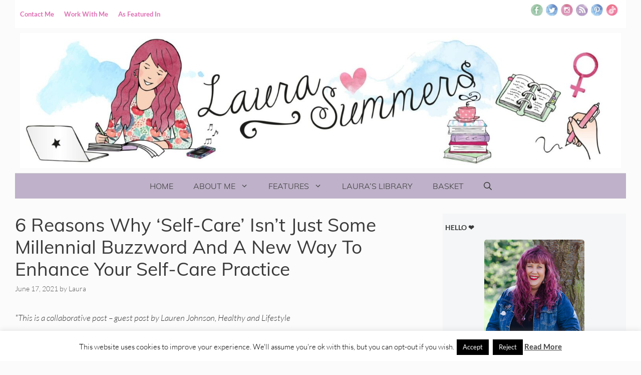

--- FILE ---
content_type: text/html; charset=UTF-8
request_url: https://www.laurasummers.co.uk/2021/06/17/6-reasons-why-self-care-isnt-just-some-millennial-buzzword-and-a-new-way-to-enhance-your-self-care-practice/
body_size: 47500
content:
<!DOCTYPE html>
<html lang="en-GB">
<head>
	<meta charset="UTF-8">
	<meta name='robots' content='index, follow, max-image-preview:large, max-snippet:-1, max-video-preview:-1' />
<meta name="viewport" content="width=device-width, initial-scale=1"><script>window._wca = window._wca || [];</script>

	<!-- This site is optimized with the Yoast SEO plugin v26.8 - https://yoast.com/product/yoast-seo-wordpress/ -->
	<title>6 Reasons Why &#039;Self-Care&#039; Isn&#039;t Just Some Millennial Buzzword and a New Way to Enhance Your Self-Care Practice - Laura Summers</title>
	<meta name="description" content="6 Reasons Why &#039;Self-Care&#039; Isn&#039;t Just Some Millennial Buzzword And A New Way To Enhance Your Self-Care Practice" />
	<link rel="canonical" href="https://www.laurasummers.co.uk/2021/06/17/6-reasons-why-self-care-isnt-just-some-millennial-buzzword-and-a-new-way-to-enhance-your-self-care-practice/" />
	<meta property="og:locale" content="en_GB" />
	<meta property="og:type" content="article" />
	<meta property="og:title" content="6 Reasons Why &#039;Self-Care&#039; Isn&#039;t Just Some Millennial Buzzword and a New Way to Enhance Your Self-Care Practice - Laura Summers" />
	<meta property="og:description" content="6 Reasons Why &#039;Self-Care&#039; Isn&#039;t Just Some Millennial Buzzword And A New Way To Enhance Your Self-Care Practice" />
	<meta property="og:url" content="https://www.laurasummers.co.uk/2021/06/17/6-reasons-why-self-care-isnt-just-some-millennial-buzzword-and-a-new-way-to-enhance-your-self-care-practice/" />
	<meta property="og:site_name" content="Laura Summers" />
	<meta property="article:published_time" content="2021-06-17T14:54:07+00:00" />
	<meta property="article:modified_time" content="2021-06-17T14:54:08+00:00" />
	<meta property="og:image" content="https://www.laurasummers.co.uk/wp-content/uploads/2021/06/Depositphotos_256528854_xl-2015-scaled.jpg" />
	<meta property="og:image:width" content="2560" />
	<meta property="og:image:height" content="2560" />
	<meta property="og:image:type" content="image/jpeg" />
	<meta name="author" content="Laura" />
	<meta name="twitter:label1" content="Written by" />
	<meta name="twitter:data1" content="Laura" />
	<meta name="twitter:label2" content="Estimated reading time" />
	<meta name="twitter:data2" content="7 minutes" />
	<script type="application/ld+json" class="yoast-schema-graph">{"@context":"https://schema.org","@graph":[{"@type":"Article","@id":"https://www.laurasummers.co.uk/2021/06/17/6-reasons-why-self-care-isnt-just-some-millennial-buzzword-and-a-new-way-to-enhance-your-self-care-practice/#article","isPartOf":{"@id":"https://www.laurasummers.co.uk/2021/06/17/6-reasons-why-self-care-isnt-just-some-millennial-buzzword-and-a-new-way-to-enhance-your-self-care-practice/"},"author":{"name":"Laura","@id":"https://www.laurasummers.co.uk/#/schema/person/1ace537a6eec26fda2108a7c83961d8c"},"headline":"6 Reasons Why &#8216;Self-Care&#8217; Isn&#8217;t Just Some Millennial Buzzword and a New Way to Enhance Your Self-Care Practice","datePublished":"2021-06-17T14:54:07+00:00","dateModified":"2021-06-17T14:54:08+00:00","mainEntityOfPage":{"@id":"https://www.laurasummers.co.uk/2021/06/17/6-reasons-why-self-care-isnt-just-some-millennial-buzzword-and-a-new-way-to-enhance-your-self-care-practice/"},"wordCount":1588,"commentCount":0,"publisher":{"@id":"https://www.laurasummers.co.uk/#/schema/person/1ace537a6eec26fda2108a7c83961d8c"},"image":{"@id":"https://www.laurasummers.co.uk/2021/06/17/6-reasons-why-self-care-isnt-just-some-millennial-buzzword-and-a-new-way-to-enhance-your-self-care-practice/#primaryimage"},"thumbnailUrl":"https://www.laurasummers.co.uk/wp-content/uploads/2021/06/Depositphotos_256528854_xl-2015-scaled.jpg","articleSection":["Brand Reviews and Collaborations","Guest Post"],"inLanguage":"en-GB","potentialAction":[{"@type":"CommentAction","name":"Comment","target":["https://www.laurasummers.co.uk/2021/06/17/6-reasons-why-self-care-isnt-just-some-millennial-buzzword-and-a-new-way-to-enhance-your-self-care-practice/#respond"]}]},{"@type":"WebPage","@id":"https://www.laurasummers.co.uk/2021/06/17/6-reasons-why-self-care-isnt-just-some-millennial-buzzword-and-a-new-way-to-enhance-your-self-care-practice/","url":"https://www.laurasummers.co.uk/2021/06/17/6-reasons-why-self-care-isnt-just-some-millennial-buzzword-and-a-new-way-to-enhance-your-self-care-practice/","name":"6 Reasons Why 'Self-Care' Isn't Just Some Millennial Buzzword and a New Way to Enhance Your Self-Care Practice - Laura Summers","isPartOf":{"@id":"https://www.laurasummers.co.uk/#website"},"primaryImageOfPage":{"@id":"https://www.laurasummers.co.uk/2021/06/17/6-reasons-why-self-care-isnt-just-some-millennial-buzzword-and-a-new-way-to-enhance-your-self-care-practice/#primaryimage"},"image":{"@id":"https://www.laurasummers.co.uk/2021/06/17/6-reasons-why-self-care-isnt-just-some-millennial-buzzword-and-a-new-way-to-enhance-your-self-care-practice/#primaryimage"},"thumbnailUrl":"https://www.laurasummers.co.uk/wp-content/uploads/2021/06/Depositphotos_256528854_xl-2015-scaled.jpg","datePublished":"2021-06-17T14:54:07+00:00","dateModified":"2021-06-17T14:54:08+00:00","description":"6 Reasons Why 'Self-Care' Isn't Just Some Millennial Buzzword And A New Way To Enhance Your Self-Care Practice","breadcrumb":{"@id":"https://www.laurasummers.co.uk/2021/06/17/6-reasons-why-self-care-isnt-just-some-millennial-buzzword-and-a-new-way-to-enhance-your-self-care-practice/#breadcrumb"},"inLanguage":"en-GB","potentialAction":[{"@type":"ReadAction","target":["https://www.laurasummers.co.uk/2021/06/17/6-reasons-why-self-care-isnt-just-some-millennial-buzzword-and-a-new-way-to-enhance-your-self-care-practice/"]}]},{"@type":"ImageObject","inLanguage":"en-GB","@id":"https://www.laurasummers.co.uk/2021/06/17/6-reasons-why-self-care-isnt-just-some-millennial-buzzword-and-a-new-way-to-enhance-your-self-care-practice/#primaryimage","url":"https://www.laurasummers.co.uk/wp-content/uploads/2021/06/Depositphotos_256528854_xl-2015-scaled.jpg","contentUrl":"https://www.laurasummers.co.uk/wp-content/uploads/2021/06/Depositphotos_256528854_xl-2015-scaled.jpg","width":2560,"height":2560,"caption":"Word writing text Self Care. Business photo showcasing practice of taking action to preserve or improve ones own health Multiracial Diversity Hands Raising Upward Reaching for Colorful Big Cloud"},{"@type":"BreadcrumbList","@id":"https://www.laurasummers.co.uk/2021/06/17/6-reasons-why-self-care-isnt-just-some-millennial-buzzword-and-a-new-way-to-enhance-your-self-care-practice/#breadcrumb","itemListElement":[{"@type":"ListItem","position":1,"name":"Home","item":"https://www.laurasummers.co.uk/"},{"@type":"ListItem","position":2,"name":"6 Reasons Why &#8216;Self-Care&#8217; Isn&#8217;t Just Some Millennial Buzzword and a New Way to Enhance Your Self-Care Practice"}]},{"@type":"WebSite","@id":"https://www.laurasummers.co.uk/#website","url":"https://www.laurasummers.co.uk/","name":"Laura Summers","description":"Blogger, Writer and Small Business Marketing","publisher":{"@id":"https://www.laurasummers.co.uk/#/schema/person/1ace537a6eec26fda2108a7c83961d8c"},"potentialAction":[{"@type":"SearchAction","target":{"@type":"EntryPoint","urlTemplate":"https://www.laurasummers.co.uk/?s={search_term_string}"},"query-input":{"@type":"PropertyValueSpecification","valueRequired":true,"valueName":"search_term_string"}}],"inLanguage":"en-GB"},{"@type":["Person","Organization"],"@id":"https://www.laurasummers.co.uk/#/schema/person/1ace537a6eec26fda2108a7c83961d8c","name":"Laura","image":{"@type":"ImageObject","inLanguage":"en-GB","@id":"https://www.laurasummers.co.uk/#/schema/person/image/","url":"https://www.laurasummers.co.uk/wp-content/uploads/2019/11/IMG_0232-2-scaled.jpg","contentUrl":"https://www.laurasummers.co.uk/wp-content/uploads/2019/11/IMG_0232-2-scaled.jpg","width":1920,"height":2560,"caption":"Laura"},"logo":{"@id":"https://www.laurasummers.co.uk/#/schema/person/image/"},"sameAs":["https://www.laurasummers.co.uk"],"url":"https://www.laurasummers.co.uk/author/admin/"}]}</script>
	<!-- / Yoast SEO plugin. -->


<link rel='dns-prefetch' href='//www.dwin2.com' />
<link rel='dns-prefetch' href='//stats.wp.com' />
<link rel='dns-prefetch' href='//jetpack.wordpress.com' />
<link rel='dns-prefetch' href='//s0.wp.com' />
<link rel='dns-prefetch' href='//public-api.wordpress.com' />
<link rel='dns-prefetch' href='//0.gravatar.com' />
<link rel='dns-prefetch' href='//1.gravatar.com' />
<link rel='dns-prefetch' href='//2.gravatar.com' />
<link rel='dns-prefetch' href='//widgets.wp.com' />


<link rel="alternate" type="application/rss+xml" title="Laura Summers &raquo; Feed" href="https://www.laurasummers.co.uk/feed/" />
<link rel="alternate" type="application/rss+xml" title="Laura Summers &raquo; Comments Feed" href="https://www.laurasummers.co.uk/comments/feed/" />
<link rel="alternate" type="application/rss+xml" title="Laura Summers &raquo; 6 Reasons Why &#8216;Self-Care&#8217; Isn&#8217;t Just Some Millennial Buzzword and a New Way to Enhance Your Self-Care Practice Comments Feed" href="https://www.laurasummers.co.uk/2021/06/17/6-reasons-why-self-care-isnt-just-some-millennial-buzzword-and-a-new-way-to-enhance-your-self-care-practice/feed/" />
<link rel="alternate" title="oEmbed (JSON)" type="application/json+oembed" href="https://www.laurasummers.co.uk/wp-json/oembed/1.0/embed?url=https%3A%2F%2Fwww.laurasummers.co.uk%2F2021%2F06%2F17%2F6-reasons-why-self-care-isnt-just-some-millennial-buzzword-and-a-new-way-to-enhance-your-self-care-practice%2F" />
<link rel="alternate" title="oEmbed (XML)" type="text/xml+oembed" href="https://www.laurasummers.co.uk/wp-json/oembed/1.0/embed?url=https%3A%2F%2Fwww.laurasummers.co.uk%2F2021%2F06%2F17%2F6-reasons-why-self-care-isnt-just-some-millennial-buzzword-and-a-new-way-to-enhance-your-self-care-practice%2F&#038;format=xml" />
		<style>
			.lazyload,
			.lazyloading {
				max-width: 100%;
			}
		</style>
				<!-- This site uses the Google Analytics by MonsterInsights plugin v9.11.1 - Using Analytics tracking - https://www.monsterinsights.com/ -->
							<script src="//www.googletagmanager.com/gtag/js?id=G-XG2XPVR0GW"  data-cfasync="false" data-wpfc-render="false" async></script>
			<script data-cfasync="false" data-wpfc-render="false">
				var mi_version = '9.11.1';
				var mi_track_user = true;
				var mi_no_track_reason = '';
								var MonsterInsightsDefaultLocations = {"page_location":"https:\/\/www.laurasummers.co.uk\/2021\/06\/17\/6-reasons-why-self-care-isnt-just-some-millennial-buzzword-and-a-new-way-to-enhance-your-self-care-practice\/"};
								if ( typeof MonsterInsightsPrivacyGuardFilter === 'function' ) {
					var MonsterInsightsLocations = (typeof MonsterInsightsExcludeQuery === 'object') ? MonsterInsightsPrivacyGuardFilter( MonsterInsightsExcludeQuery ) : MonsterInsightsPrivacyGuardFilter( MonsterInsightsDefaultLocations );
				} else {
					var MonsterInsightsLocations = (typeof MonsterInsightsExcludeQuery === 'object') ? MonsterInsightsExcludeQuery : MonsterInsightsDefaultLocations;
				}

								var disableStrs = [
										'ga-disable-G-XG2XPVR0GW',
									];

				/* Function to detect opted out users */
				function __gtagTrackerIsOptedOut() {
					for (var index = 0; index < disableStrs.length; index++) {
						if (document.cookie.indexOf(disableStrs[index] + '=true') > -1) {
							return true;
						}
					}

					return false;
				}

				/* Disable tracking if the opt-out cookie exists. */
				if (__gtagTrackerIsOptedOut()) {
					for (var index = 0; index < disableStrs.length; index++) {
						window[disableStrs[index]] = true;
					}
				}

				/* Opt-out function */
				function __gtagTrackerOptout() {
					for (var index = 0; index < disableStrs.length; index++) {
						document.cookie = disableStrs[index] + '=true; expires=Thu, 31 Dec 2099 23:59:59 UTC; path=/';
						window[disableStrs[index]] = true;
					}
				}

				if ('undefined' === typeof gaOptout) {
					function gaOptout() {
						__gtagTrackerOptout();
					}
				}
								window.dataLayer = window.dataLayer || [];

				window.MonsterInsightsDualTracker = {
					helpers: {},
					trackers: {},
				};
				if (mi_track_user) {
					function __gtagDataLayer() {
						dataLayer.push(arguments);
					}

					function __gtagTracker(type, name, parameters) {
						if (!parameters) {
							parameters = {};
						}

						if (parameters.send_to) {
							__gtagDataLayer.apply(null, arguments);
							return;
						}

						if (type === 'event') {
														parameters.send_to = monsterinsights_frontend.v4_id;
							var hookName = name;
							if (typeof parameters['event_category'] !== 'undefined') {
								hookName = parameters['event_category'] + ':' + name;
							}

							if (typeof MonsterInsightsDualTracker.trackers[hookName] !== 'undefined') {
								MonsterInsightsDualTracker.trackers[hookName](parameters);
							} else {
								__gtagDataLayer('event', name, parameters);
							}
							
						} else {
							__gtagDataLayer.apply(null, arguments);
						}
					}

					__gtagTracker('js', new Date());
					__gtagTracker('set', {
						'developer_id.dZGIzZG': true,
											});
					if ( MonsterInsightsLocations.page_location ) {
						__gtagTracker('set', MonsterInsightsLocations);
					}
										__gtagTracker('config', 'G-XG2XPVR0GW', {"forceSSL":"true"} );
										window.gtag = __gtagTracker;										(function () {
						/* https://developers.google.com/analytics/devguides/collection/analyticsjs/ */
						/* ga and __gaTracker compatibility shim. */
						var noopfn = function () {
							return null;
						};
						var newtracker = function () {
							return new Tracker();
						};
						var Tracker = function () {
							return null;
						};
						var p = Tracker.prototype;
						p.get = noopfn;
						p.set = noopfn;
						p.send = function () {
							var args = Array.prototype.slice.call(arguments);
							args.unshift('send');
							__gaTracker.apply(null, args);
						};
						var __gaTracker = function () {
							var len = arguments.length;
							if (len === 0) {
								return;
							}
							var f = arguments[len - 1];
							if (typeof f !== 'object' || f === null || typeof f.hitCallback !== 'function') {
								if ('send' === arguments[0]) {
									var hitConverted, hitObject = false, action;
									if ('event' === arguments[1]) {
										if ('undefined' !== typeof arguments[3]) {
											hitObject = {
												'eventAction': arguments[3],
												'eventCategory': arguments[2],
												'eventLabel': arguments[4],
												'value': arguments[5] ? arguments[5] : 1,
											}
										}
									}
									if ('pageview' === arguments[1]) {
										if ('undefined' !== typeof arguments[2]) {
											hitObject = {
												'eventAction': 'page_view',
												'page_path': arguments[2],
											}
										}
									}
									if (typeof arguments[2] === 'object') {
										hitObject = arguments[2];
									}
									if (typeof arguments[5] === 'object') {
										Object.assign(hitObject, arguments[5]);
									}
									if ('undefined' !== typeof arguments[1].hitType) {
										hitObject = arguments[1];
										if ('pageview' === hitObject.hitType) {
											hitObject.eventAction = 'page_view';
										}
									}
									if (hitObject) {
										action = 'timing' === arguments[1].hitType ? 'timing_complete' : hitObject.eventAction;
										hitConverted = mapArgs(hitObject);
										__gtagTracker('event', action, hitConverted);
									}
								}
								return;
							}

							function mapArgs(args) {
								var arg, hit = {};
								var gaMap = {
									'eventCategory': 'event_category',
									'eventAction': 'event_action',
									'eventLabel': 'event_label',
									'eventValue': 'event_value',
									'nonInteraction': 'non_interaction',
									'timingCategory': 'event_category',
									'timingVar': 'name',
									'timingValue': 'value',
									'timingLabel': 'event_label',
									'page': 'page_path',
									'location': 'page_location',
									'title': 'page_title',
									'referrer' : 'page_referrer',
								};
								for (arg in args) {
																		if (!(!args.hasOwnProperty(arg) || !gaMap.hasOwnProperty(arg))) {
										hit[gaMap[arg]] = args[arg];
									} else {
										hit[arg] = args[arg];
									}
								}
								return hit;
							}

							try {
								f.hitCallback();
							} catch (ex) {
							}
						};
						__gaTracker.create = newtracker;
						__gaTracker.getByName = newtracker;
						__gaTracker.getAll = function () {
							return [];
						};
						__gaTracker.remove = noopfn;
						__gaTracker.loaded = true;
						window['__gaTracker'] = __gaTracker;
					})();
									} else {
										console.log("");
					(function () {
						function __gtagTracker() {
							return null;
						}

						window['__gtagTracker'] = __gtagTracker;
						window['gtag'] = __gtagTracker;
					})();
									}
			</script>
							<!-- / Google Analytics by MonsterInsights -->
		<style id='wp-img-auto-sizes-contain-inline-css'>
img:is([sizes=auto i],[sizes^="auto," i]){contain-intrinsic-size:3000px 1500px}
/*# sourceURL=wp-img-auto-sizes-contain-inline-css */
</style>
<link rel='stylesheet' id='generate-fonts-css' href='//www.laurasummers.co.uk/wp-content/uploads/omgf/generate-fonts/generate-fonts.css?ver=1685027037' media='all' />
<link rel='stylesheet' id='sbi_styles-css' href='https://www.laurasummers.co.uk/wp-content/plugins/instagram-feed/css/sbi-styles.min.css?ver=6.10.0' media='all' />
<style id='wp-emoji-styles-inline-css'>

	img.wp-smiley, img.emoji {
		display: inline !important;
		border: none !important;
		box-shadow: none !important;
		height: 1em !important;
		width: 1em !important;
		margin: 0 0.07em !important;
		vertical-align: -0.1em !important;
		background: none !important;
		padding: 0 !important;
	}
/*# sourceURL=wp-emoji-styles-inline-css */
</style>
<style id='wp-block-library-inline-css'>
:root{--wp-block-synced-color:#7a00df;--wp-block-synced-color--rgb:122,0,223;--wp-bound-block-color:var(--wp-block-synced-color);--wp-editor-canvas-background:#ddd;--wp-admin-theme-color:#007cba;--wp-admin-theme-color--rgb:0,124,186;--wp-admin-theme-color-darker-10:#006ba1;--wp-admin-theme-color-darker-10--rgb:0,107,160.5;--wp-admin-theme-color-darker-20:#005a87;--wp-admin-theme-color-darker-20--rgb:0,90,135;--wp-admin-border-width-focus:2px}@media (min-resolution:192dpi){:root{--wp-admin-border-width-focus:1.5px}}.wp-element-button{cursor:pointer}:root .has-very-light-gray-background-color{background-color:#eee}:root .has-very-dark-gray-background-color{background-color:#313131}:root .has-very-light-gray-color{color:#eee}:root .has-very-dark-gray-color{color:#313131}:root .has-vivid-green-cyan-to-vivid-cyan-blue-gradient-background{background:linear-gradient(135deg,#00d084,#0693e3)}:root .has-purple-crush-gradient-background{background:linear-gradient(135deg,#34e2e4,#4721fb 50%,#ab1dfe)}:root .has-hazy-dawn-gradient-background{background:linear-gradient(135deg,#faaca8,#dad0ec)}:root .has-subdued-olive-gradient-background{background:linear-gradient(135deg,#fafae1,#67a671)}:root .has-atomic-cream-gradient-background{background:linear-gradient(135deg,#fdd79a,#004a59)}:root .has-nightshade-gradient-background{background:linear-gradient(135deg,#330968,#31cdcf)}:root .has-midnight-gradient-background{background:linear-gradient(135deg,#020381,#2874fc)}:root{--wp--preset--font-size--normal:16px;--wp--preset--font-size--huge:42px}.has-regular-font-size{font-size:1em}.has-larger-font-size{font-size:2.625em}.has-normal-font-size{font-size:var(--wp--preset--font-size--normal)}.has-huge-font-size{font-size:var(--wp--preset--font-size--huge)}.has-text-align-center{text-align:center}.has-text-align-left{text-align:left}.has-text-align-right{text-align:right}.has-fit-text{white-space:nowrap!important}#end-resizable-editor-section{display:none}.aligncenter{clear:both}.items-justified-left{justify-content:flex-start}.items-justified-center{justify-content:center}.items-justified-right{justify-content:flex-end}.items-justified-space-between{justify-content:space-between}.screen-reader-text{border:0;clip-path:inset(50%);height:1px;margin:-1px;overflow:hidden;padding:0;position:absolute;width:1px;word-wrap:normal!important}.screen-reader-text:focus{background-color:#ddd;clip-path:none;color:#444;display:block;font-size:1em;height:auto;left:5px;line-height:normal;padding:15px 23px 14px;text-decoration:none;top:5px;width:auto;z-index:100000}html :where(.has-border-color){border-style:solid}html :where([style*=border-top-color]){border-top-style:solid}html :where([style*=border-right-color]){border-right-style:solid}html :where([style*=border-bottom-color]){border-bottom-style:solid}html :where([style*=border-left-color]){border-left-style:solid}html :where([style*=border-width]){border-style:solid}html :where([style*=border-top-width]){border-top-style:solid}html :where([style*=border-right-width]){border-right-style:solid}html :where([style*=border-bottom-width]){border-bottom-style:solid}html :where([style*=border-left-width]){border-left-style:solid}html :where(img[class*=wp-image-]){height:auto;max-width:100%}:where(figure){margin:0 0 1em}html :where(.is-position-sticky){--wp-admin--admin-bar--position-offset:var(--wp-admin--admin-bar--height,0px)}@media screen and (max-width:600px){html :where(.is-position-sticky){--wp-admin--admin-bar--position-offset:0px}}

/*# sourceURL=wp-block-library-inline-css */
</style><style id='wp-block-button-inline-css'>
.wp-block-button__link{align-content:center;box-sizing:border-box;cursor:pointer;display:inline-block;height:100%;text-align:center;word-break:break-word}.wp-block-button__link.aligncenter{text-align:center}.wp-block-button__link.alignright{text-align:right}:where(.wp-block-button__link){border-radius:9999px;box-shadow:none;padding:calc(.667em + 2px) calc(1.333em + 2px);text-decoration:none}.wp-block-button[style*=text-decoration] .wp-block-button__link{text-decoration:inherit}.wp-block-buttons>.wp-block-button.has-custom-width{max-width:none}.wp-block-buttons>.wp-block-button.has-custom-width .wp-block-button__link{width:100%}.wp-block-buttons>.wp-block-button.has-custom-font-size .wp-block-button__link{font-size:inherit}.wp-block-buttons>.wp-block-button.wp-block-button__width-25{width:calc(25% - var(--wp--style--block-gap, .5em)*.75)}.wp-block-buttons>.wp-block-button.wp-block-button__width-50{width:calc(50% - var(--wp--style--block-gap, .5em)*.5)}.wp-block-buttons>.wp-block-button.wp-block-button__width-75{width:calc(75% - var(--wp--style--block-gap, .5em)*.25)}.wp-block-buttons>.wp-block-button.wp-block-button__width-100{flex-basis:100%;width:100%}.wp-block-buttons.is-vertical>.wp-block-button.wp-block-button__width-25{width:25%}.wp-block-buttons.is-vertical>.wp-block-button.wp-block-button__width-50{width:50%}.wp-block-buttons.is-vertical>.wp-block-button.wp-block-button__width-75{width:75%}.wp-block-button.is-style-squared,.wp-block-button__link.wp-block-button.is-style-squared{border-radius:0}.wp-block-button.no-border-radius,.wp-block-button__link.no-border-radius{border-radius:0!important}:root :where(.wp-block-button .wp-block-button__link.is-style-outline),:root :where(.wp-block-button.is-style-outline>.wp-block-button__link){border:2px solid;padding:.667em 1.333em}:root :where(.wp-block-button .wp-block-button__link.is-style-outline:not(.has-text-color)),:root :where(.wp-block-button.is-style-outline>.wp-block-button__link:not(.has-text-color)){color:currentColor}:root :where(.wp-block-button .wp-block-button__link.is-style-outline:not(.has-background)),:root :where(.wp-block-button.is-style-outline>.wp-block-button__link:not(.has-background)){background-color:initial;background-image:none}
/*# sourceURL=https://www.laurasummers.co.uk/wp/wp-includes/blocks/button/style.min.css */
</style>
<style id='wp-block-heading-inline-css'>
h1:where(.wp-block-heading).has-background,h2:where(.wp-block-heading).has-background,h3:where(.wp-block-heading).has-background,h4:where(.wp-block-heading).has-background,h5:where(.wp-block-heading).has-background,h6:where(.wp-block-heading).has-background{padding:1.25em 2.375em}h1.has-text-align-left[style*=writing-mode]:where([style*=vertical-lr]),h1.has-text-align-right[style*=writing-mode]:where([style*=vertical-rl]),h2.has-text-align-left[style*=writing-mode]:where([style*=vertical-lr]),h2.has-text-align-right[style*=writing-mode]:where([style*=vertical-rl]),h3.has-text-align-left[style*=writing-mode]:where([style*=vertical-lr]),h3.has-text-align-right[style*=writing-mode]:where([style*=vertical-rl]),h4.has-text-align-left[style*=writing-mode]:where([style*=vertical-lr]),h4.has-text-align-right[style*=writing-mode]:where([style*=vertical-rl]),h5.has-text-align-left[style*=writing-mode]:where([style*=vertical-lr]),h5.has-text-align-right[style*=writing-mode]:where([style*=vertical-rl]),h6.has-text-align-left[style*=writing-mode]:where([style*=vertical-lr]),h6.has-text-align-right[style*=writing-mode]:where([style*=vertical-rl]){rotate:180deg}
/*# sourceURL=https://www.laurasummers.co.uk/wp/wp-includes/blocks/heading/style.min.css */
</style>
<style id='wp-block-image-inline-css'>
.wp-block-image>a,.wp-block-image>figure>a{display:inline-block}.wp-block-image img{box-sizing:border-box;height:auto;max-width:100%;vertical-align:bottom}@media not (prefers-reduced-motion){.wp-block-image img.hide{visibility:hidden}.wp-block-image img.show{animation:show-content-image .4s}}.wp-block-image[style*=border-radius] img,.wp-block-image[style*=border-radius]>a{border-radius:inherit}.wp-block-image.has-custom-border img{box-sizing:border-box}.wp-block-image.aligncenter{text-align:center}.wp-block-image.alignfull>a,.wp-block-image.alignwide>a{width:100%}.wp-block-image.alignfull img,.wp-block-image.alignwide img{height:auto;width:100%}.wp-block-image .aligncenter,.wp-block-image .alignleft,.wp-block-image .alignright,.wp-block-image.aligncenter,.wp-block-image.alignleft,.wp-block-image.alignright{display:table}.wp-block-image .aligncenter>figcaption,.wp-block-image .alignleft>figcaption,.wp-block-image .alignright>figcaption,.wp-block-image.aligncenter>figcaption,.wp-block-image.alignleft>figcaption,.wp-block-image.alignright>figcaption{caption-side:bottom;display:table-caption}.wp-block-image .alignleft{float:left;margin:.5em 1em .5em 0}.wp-block-image .alignright{float:right;margin:.5em 0 .5em 1em}.wp-block-image .aligncenter{margin-left:auto;margin-right:auto}.wp-block-image :where(figcaption){margin-bottom:1em;margin-top:.5em}.wp-block-image.is-style-circle-mask img{border-radius:9999px}@supports ((-webkit-mask-image:none) or (mask-image:none)) or (-webkit-mask-image:none){.wp-block-image.is-style-circle-mask img{border-radius:0;-webkit-mask-image:url('data:image/svg+xml;utf8,<svg viewBox="0 0 100 100" xmlns="http://www.w3.org/2000/svg"><circle cx="50" cy="50" r="50"/></svg>');mask-image:url('data:image/svg+xml;utf8,<svg viewBox="0 0 100 100" xmlns="http://www.w3.org/2000/svg"><circle cx="50" cy="50" r="50"/></svg>');mask-mode:alpha;-webkit-mask-position:center;mask-position:center;-webkit-mask-repeat:no-repeat;mask-repeat:no-repeat;-webkit-mask-size:contain;mask-size:contain}}:root :where(.wp-block-image.is-style-rounded img,.wp-block-image .is-style-rounded img){border-radius:9999px}.wp-block-image figure{margin:0}.wp-lightbox-container{display:flex;flex-direction:column;position:relative}.wp-lightbox-container img{cursor:zoom-in}.wp-lightbox-container img:hover+button{opacity:1}.wp-lightbox-container button{align-items:center;backdrop-filter:blur(16px) saturate(180%);background-color:#5a5a5a40;border:none;border-radius:4px;cursor:zoom-in;display:flex;height:20px;justify-content:center;opacity:0;padding:0;position:absolute;right:16px;text-align:center;top:16px;width:20px;z-index:100}@media not (prefers-reduced-motion){.wp-lightbox-container button{transition:opacity .2s ease}}.wp-lightbox-container button:focus-visible{outline:3px auto #5a5a5a40;outline:3px auto -webkit-focus-ring-color;outline-offset:3px}.wp-lightbox-container button:hover{cursor:pointer;opacity:1}.wp-lightbox-container button:focus{opacity:1}.wp-lightbox-container button:focus,.wp-lightbox-container button:hover,.wp-lightbox-container button:not(:hover):not(:active):not(.has-background){background-color:#5a5a5a40;border:none}.wp-lightbox-overlay{box-sizing:border-box;cursor:zoom-out;height:100vh;left:0;overflow:hidden;position:fixed;top:0;visibility:hidden;width:100%;z-index:100000}.wp-lightbox-overlay .close-button{align-items:center;cursor:pointer;display:flex;justify-content:center;min-height:40px;min-width:40px;padding:0;position:absolute;right:calc(env(safe-area-inset-right) + 16px);top:calc(env(safe-area-inset-top) + 16px);z-index:5000000}.wp-lightbox-overlay .close-button:focus,.wp-lightbox-overlay .close-button:hover,.wp-lightbox-overlay .close-button:not(:hover):not(:active):not(.has-background){background:none;border:none}.wp-lightbox-overlay .lightbox-image-container{height:var(--wp--lightbox-container-height);left:50%;overflow:hidden;position:absolute;top:50%;transform:translate(-50%,-50%);transform-origin:top left;width:var(--wp--lightbox-container-width);z-index:9999999999}.wp-lightbox-overlay .wp-block-image{align-items:center;box-sizing:border-box;display:flex;height:100%;justify-content:center;margin:0;position:relative;transform-origin:0 0;width:100%;z-index:3000000}.wp-lightbox-overlay .wp-block-image img{height:var(--wp--lightbox-image-height);min-height:var(--wp--lightbox-image-height);min-width:var(--wp--lightbox-image-width);width:var(--wp--lightbox-image-width)}.wp-lightbox-overlay .wp-block-image figcaption{display:none}.wp-lightbox-overlay button{background:none;border:none}.wp-lightbox-overlay .scrim{background-color:#fff;height:100%;opacity:.9;position:absolute;width:100%;z-index:2000000}.wp-lightbox-overlay.active{visibility:visible}@media not (prefers-reduced-motion){.wp-lightbox-overlay.active{animation:turn-on-visibility .25s both}.wp-lightbox-overlay.active img{animation:turn-on-visibility .35s both}.wp-lightbox-overlay.show-closing-animation:not(.active){animation:turn-off-visibility .35s both}.wp-lightbox-overlay.show-closing-animation:not(.active) img{animation:turn-off-visibility .25s both}.wp-lightbox-overlay.zoom.active{animation:none;opacity:1;visibility:visible}.wp-lightbox-overlay.zoom.active .lightbox-image-container{animation:lightbox-zoom-in .4s}.wp-lightbox-overlay.zoom.active .lightbox-image-container img{animation:none}.wp-lightbox-overlay.zoom.active .scrim{animation:turn-on-visibility .4s forwards}.wp-lightbox-overlay.zoom.show-closing-animation:not(.active){animation:none}.wp-lightbox-overlay.zoom.show-closing-animation:not(.active) .lightbox-image-container{animation:lightbox-zoom-out .4s}.wp-lightbox-overlay.zoom.show-closing-animation:not(.active) .lightbox-image-container img{animation:none}.wp-lightbox-overlay.zoom.show-closing-animation:not(.active) .scrim{animation:turn-off-visibility .4s forwards}}@keyframes show-content-image{0%{visibility:hidden}99%{visibility:hidden}to{visibility:visible}}@keyframes turn-on-visibility{0%{opacity:0}to{opacity:1}}@keyframes turn-off-visibility{0%{opacity:1;visibility:visible}99%{opacity:0;visibility:visible}to{opacity:0;visibility:hidden}}@keyframes lightbox-zoom-in{0%{transform:translate(calc((-100vw + var(--wp--lightbox-scrollbar-width))/2 + var(--wp--lightbox-initial-left-position)),calc(-50vh + var(--wp--lightbox-initial-top-position))) scale(var(--wp--lightbox-scale))}to{transform:translate(-50%,-50%) scale(1)}}@keyframes lightbox-zoom-out{0%{transform:translate(-50%,-50%) scale(1);visibility:visible}99%{visibility:visible}to{transform:translate(calc((-100vw + var(--wp--lightbox-scrollbar-width))/2 + var(--wp--lightbox-initial-left-position)),calc(-50vh + var(--wp--lightbox-initial-top-position))) scale(var(--wp--lightbox-scale));visibility:hidden}}
/*# sourceURL=https://www.laurasummers.co.uk/wp/wp-includes/blocks/image/style.min.css */
</style>
<style id='wp-block-list-inline-css'>
ol,ul{box-sizing:border-box}:root :where(.wp-block-list.has-background){padding:1.25em 2.375em}
/*# sourceURL=https://www.laurasummers.co.uk/wp/wp-includes/blocks/list/style.min.css */
</style>
<style id='wp-block-buttons-inline-css'>
.wp-block-buttons{box-sizing:border-box}.wp-block-buttons.is-vertical{flex-direction:column}.wp-block-buttons.is-vertical>.wp-block-button:last-child{margin-bottom:0}.wp-block-buttons>.wp-block-button{display:inline-block;margin:0}.wp-block-buttons.is-content-justification-left{justify-content:flex-start}.wp-block-buttons.is-content-justification-left.is-vertical{align-items:flex-start}.wp-block-buttons.is-content-justification-center{justify-content:center}.wp-block-buttons.is-content-justification-center.is-vertical{align-items:center}.wp-block-buttons.is-content-justification-right{justify-content:flex-end}.wp-block-buttons.is-content-justification-right.is-vertical{align-items:flex-end}.wp-block-buttons.is-content-justification-space-between{justify-content:space-between}.wp-block-buttons.aligncenter{text-align:center}.wp-block-buttons:not(.is-content-justification-space-between,.is-content-justification-right,.is-content-justification-left,.is-content-justification-center) .wp-block-button.aligncenter{margin-left:auto;margin-right:auto;width:100%}.wp-block-buttons[style*=text-decoration] .wp-block-button,.wp-block-buttons[style*=text-decoration] .wp-block-button__link{text-decoration:inherit}.wp-block-buttons.has-custom-font-size .wp-block-button__link{font-size:inherit}.wp-block-buttons .wp-block-button__link{width:100%}.wp-block-button.aligncenter{text-align:center}
/*# sourceURL=https://www.laurasummers.co.uk/wp/wp-includes/blocks/buttons/style.min.css */
</style>
<style id='wp-block-columns-inline-css'>
.wp-block-columns{box-sizing:border-box;display:flex;flex-wrap:wrap!important}@media (min-width:782px){.wp-block-columns{flex-wrap:nowrap!important}}.wp-block-columns{align-items:normal!important}.wp-block-columns.are-vertically-aligned-top{align-items:flex-start}.wp-block-columns.are-vertically-aligned-center{align-items:center}.wp-block-columns.are-vertically-aligned-bottom{align-items:flex-end}@media (max-width:781px){.wp-block-columns:not(.is-not-stacked-on-mobile)>.wp-block-column{flex-basis:100%!important}}@media (min-width:782px){.wp-block-columns:not(.is-not-stacked-on-mobile)>.wp-block-column{flex-basis:0;flex-grow:1}.wp-block-columns:not(.is-not-stacked-on-mobile)>.wp-block-column[style*=flex-basis]{flex-grow:0}}.wp-block-columns.is-not-stacked-on-mobile{flex-wrap:nowrap!important}.wp-block-columns.is-not-stacked-on-mobile>.wp-block-column{flex-basis:0;flex-grow:1}.wp-block-columns.is-not-stacked-on-mobile>.wp-block-column[style*=flex-basis]{flex-grow:0}:where(.wp-block-columns){margin-bottom:1.75em}:where(.wp-block-columns.has-background){padding:1.25em 2.375em}.wp-block-column{flex-grow:1;min-width:0;overflow-wrap:break-word;word-break:break-word}.wp-block-column.is-vertically-aligned-top{align-self:flex-start}.wp-block-column.is-vertically-aligned-center{align-self:center}.wp-block-column.is-vertically-aligned-bottom{align-self:flex-end}.wp-block-column.is-vertically-aligned-stretch{align-self:stretch}.wp-block-column.is-vertically-aligned-bottom,.wp-block-column.is-vertically-aligned-center,.wp-block-column.is-vertically-aligned-top{width:100%}
/*# sourceURL=https://www.laurasummers.co.uk/wp/wp-includes/blocks/columns/style.min.css */
</style>
<style id='wp-block-paragraph-inline-css'>
.is-small-text{font-size:.875em}.is-regular-text{font-size:1em}.is-large-text{font-size:2.25em}.is-larger-text{font-size:3em}.has-drop-cap:not(:focus):first-letter{float:left;font-size:8.4em;font-style:normal;font-weight:100;line-height:.68;margin:.05em .1em 0 0;text-transform:uppercase}body.rtl .has-drop-cap:not(:focus):first-letter{float:none;margin-left:.1em}p.has-drop-cap.has-background{overflow:hidden}:root :where(p.has-background){padding:1.25em 2.375em}:where(p.has-text-color:not(.has-link-color)) a{color:inherit}p.has-text-align-left[style*="writing-mode:vertical-lr"],p.has-text-align-right[style*="writing-mode:vertical-rl"]{rotate:180deg}
/*# sourceURL=https://www.laurasummers.co.uk/wp/wp-includes/blocks/paragraph/style.min.css */
</style>
<style id='wp-block-preformatted-inline-css'>
.wp-block-preformatted{box-sizing:border-box;white-space:pre-wrap}:where(.wp-block-preformatted.has-background){padding:1.25em 2.375em}
/*# sourceURL=https://www.laurasummers.co.uk/wp/wp-includes/blocks/preformatted/style.min.css */
</style>
<style id='global-styles-inline-css'>
:root{--wp--preset--aspect-ratio--square: 1;--wp--preset--aspect-ratio--4-3: 4/3;--wp--preset--aspect-ratio--3-4: 3/4;--wp--preset--aspect-ratio--3-2: 3/2;--wp--preset--aspect-ratio--2-3: 2/3;--wp--preset--aspect-ratio--16-9: 16/9;--wp--preset--aspect-ratio--9-16: 9/16;--wp--preset--color--black: #000000;--wp--preset--color--cyan-bluish-gray: #abb8c3;--wp--preset--color--white: #ffffff;--wp--preset--color--pale-pink: #f78da7;--wp--preset--color--vivid-red: #cf2e2e;--wp--preset--color--luminous-vivid-orange: #ff6900;--wp--preset--color--luminous-vivid-amber: #fcb900;--wp--preset--color--light-green-cyan: #7bdcb5;--wp--preset--color--vivid-green-cyan: #00d084;--wp--preset--color--pale-cyan-blue: #8ed1fc;--wp--preset--color--vivid-cyan-blue: #0693e3;--wp--preset--color--vivid-purple: #9b51e0;--wp--preset--color--contrast: var(--contrast);--wp--preset--color--contrast-2: var(--contrast-2);--wp--preset--color--contrast-3: var(--contrast-3);--wp--preset--color--base: var(--base);--wp--preset--color--base-2: var(--base-2);--wp--preset--color--base-3: var(--base-3);--wp--preset--color--accent: var(--accent);--wp--preset--gradient--vivid-cyan-blue-to-vivid-purple: linear-gradient(135deg,rgb(6,147,227) 0%,rgb(155,81,224) 100%);--wp--preset--gradient--light-green-cyan-to-vivid-green-cyan: linear-gradient(135deg,rgb(122,220,180) 0%,rgb(0,208,130) 100%);--wp--preset--gradient--luminous-vivid-amber-to-luminous-vivid-orange: linear-gradient(135deg,rgb(252,185,0) 0%,rgb(255,105,0) 100%);--wp--preset--gradient--luminous-vivid-orange-to-vivid-red: linear-gradient(135deg,rgb(255,105,0) 0%,rgb(207,46,46) 100%);--wp--preset--gradient--very-light-gray-to-cyan-bluish-gray: linear-gradient(135deg,rgb(238,238,238) 0%,rgb(169,184,195) 100%);--wp--preset--gradient--cool-to-warm-spectrum: linear-gradient(135deg,rgb(74,234,220) 0%,rgb(151,120,209) 20%,rgb(207,42,186) 40%,rgb(238,44,130) 60%,rgb(251,105,98) 80%,rgb(254,248,76) 100%);--wp--preset--gradient--blush-light-purple: linear-gradient(135deg,rgb(255,206,236) 0%,rgb(152,150,240) 100%);--wp--preset--gradient--blush-bordeaux: linear-gradient(135deg,rgb(254,205,165) 0%,rgb(254,45,45) 50%,rgb(107,0,62) 100%);--wp--preset--gradient--luminous-dusk: linear-gradient(135deg,rgb(255,203,112) 0%,rgb(199,81,192) 50%,rgb(65,88,208) 100%);--wp--preset--gradient--pale-ocean: linear-gradient(135deg,rgb(255,245,203) 0%,rgb(182,227,212) 50%,rgb(51,167,181) 100%);--wp--preset--gradient--electric-grass: linear-gradient(135deg,rgb(202,248,128) 0%,rgb(113,206,126) 100%);--wp--preset--gradient--midnight: linear-gradient(135deg,rgb(2,3,129) 0%,rgb(40,116,252) 100%);--wp--preset--font-size--small: 13px;--wp--preset--font-size--medium: 20px;--wp--preset--font-size--large: 36px;--wp--preset--font-size--x-large: 42px;--wp--preset--spacing--20: 0.44rem;--wp--preset--spacing--30: 0.67rem;--wp--preset--spacing--40: 1rem;--wp--preset--spacing--50: 1.5rem;--wp--preset--spacing--60: 2.25rem;--wp--preset--spacing--70: 3.38rem;--wp--preset--spacing--80: 5.06rem;--wp--preset--shadow--natural: 6px 6px 9px rgba(0, 0, 0, 0.2);--wp--preset--shadow--deep: 12px 12px 50px rgba(0, 0, 0, 0.4);--wp--preset--shadow--sharp: 6px 6px 0px rgba(0, 0, 0, 0.2);--wp--preset--shadow--outlined: 6px 6px 0px -3px rgb(255, 255, 255), 6px 6px rgb(0, 0, 0);--wp--preset--shadow--crisp: 6px 6px 0px rgb(0, 0, 0);}:where(.is-layout-flex){gap: 0.5em;}:where(.is-layout-grid){gap: 0.5em;}body .is-layout-flex{display: flex;}.is-layout-flex{flex-wrap: wrap;align-items: center;}.is-layout-flex > :is(*, div){margin: 0;}body .is-layout-grid{display: grid;}.is-layout-grid > :is(*, div){margin: 0;}:where(.wp-block-columns.is-layout-flex){gap: 2em;}:where(.wp-block-columns.is-layout-grid){gap: 2em;}:where(.wp-block-post-template.is-layout-flex){gap: 1.25em;}:where(.wp-block-post-template.is-layout-grid){gap: 1.25em;}.has-black-color{color: var(--wp--preset--color--black) !important;}.has-cyan-bluish-gray-color{color: var(--wp--preset--color--cyan-bluish-gray) !important;}.has-white-color{color: var(--wp--preset--color--white) !important;}.has-pale-pink-color{color: var(--wp--preset--color--pale-pink) !important;}.has-vivid-red-color{color: var(--wp--preset--color--vivid-red) !important;}.has-luminous-vivid-orange-color{color: var(--wp--preset--color--luminous-vivid-orange) !important;}.has-luminous-vivid-amber-color{color: var(--wp--preset--color--luminous-vivid-amber) !important;}.has-light-green-cyan-color{color: var(--wp--preset--color--light-green-cyan) !important;}.has-vivid-green-cyan-color{color: var(--wp--preset--color--vivid-green-cyan) !important;}.has-pale-cyan-blue-color{color: var(--wp--preset--color--pale-cyan-blue) !important;}.has-vivid-cyan-blue-color{color: var(--wp--preset--color--vivid-cyan-blue) !important;}.has-vivid-purple-color{color: var(--wp--preset--color--vivid-purple) !important;}.has-black-background-color{background-color: var(--wp--preset--color--black) !important;}.has-cyan-bluish-gray-background-color{background-color: var(--wp--preset--color--cyan-bluish-gray) !important;}.has-white-background-color{background-color: var(--wp--preset--color--white) !important;}.has-pale-pink-background-color{background-color: var(--wp--preset--color--pale-pink) !important;}.has-vivid-red-background-color{background-color: var(--wp--preset--color--vivid-red) !important;}.has-luminous-vivid-orange-background-color{background-color: var(--wp--preset--color--luminous-vivid-orange) !important;}.has-luminous-vivid-amber-background-color{background-color: var(--wp--preset--color--luminous-vivid-amber) !important;}.has-light-green-cyan-background-color{background-color: var(--wp--preset--color--light-green-cyan) !important;}.has-vivid-green-cyan-background-color{background-color: var(--wp--preset--color--vivid-green-cyan) !important;}.has-pale-cyan-blue-background-color{background-color: var(--wp--preset--color--pale-cyan-blue) !important;}.has-vivid-cyan-blue-background-color{background-color: var(--wp--preset--color--vivid-cyan-blue) !important;}.has-vivid-purple-background-color{background-color: var(--wp--preset--color--vivid-purple) !important;}.has-black-border-color{border-color: var(--wp--preset--color--black) !important;}.has-cyan-bluish-gray-border-color{border-color: var(--wp--preset--color--cyan-bluish-gray) !important;}.has-white-border-color{border-color: var(--wp--preset--color--white) !important;}.has-pale-pink-border-color{border-color: var(--wp--preset--color--pale-pink) !important;}.has-vivid-red-border-color{border-color: var(--wp--preset--color--vivid-red) !important;}.has-luminous-vivid-orange-border-color{border-color: var(--wp--preset--color--luminous-vivid-orange) !important;}.has-luminous-vivid-amber-border-color{border-color: var(--wp--preset--color--luminous-vivid-amber) !important;}.has-light-green-cyan-border-color{border-color: var(--wp--preset--color--light-green-cyan) !important;}.has-vivid-green-cyan-border-color{border-color: var(--wp--preset--color--vivid-green-cyan) !important;}.has-pale-cyan-blue-border-color{border-color: var(--wp--preset--color--pale-cyan-blue) !important;}.has-vivid-cyan-blue-border-color{border-color: var(--wp--preset--color--vivid-cyan-blue) !important;}.has-vivid-purple-border-color{border-color: var(--wp--preset--color--vivid-purple) !important;}.has-vivid-cyan-blue-to-vivid-purple-gradient-background{background: var(--wp--preset--gradient--vivid-cyan-blue-to-vivid-purple) !important;}.has-light-green-cyan-to-vivid-green-cyan-gradient-background{background: var(--wp--preset--gradient--light-green-cyan-to-vivid-green-cyan) !important;}.has-luminous-vivid-amber-to-luminous-vivid-orange-gradient-background{background: var(--wp--preset--gradient--luminous-vivid-amber-to-luminous-vivid-orange) !important;}.has-luminous-vivid-orange-to-vivid-red-gradient-background{background: var(--wp--preset--gradient--luminous-vivid-orange-to-vivid-red) !important;}.has-very-light-gray-to-cyan-bluish-gray-gradient-background{background: var(--wp--preset--gradient--very-light-gray-to-cyan-bluish-gray) !important;}.has-cool-to-warm-spectrum-gradient-background{background: var(--wp--preset--gradient--cool-to-warm-spectrum) !important;}.has-blush-light-purple-gradient-background{background: var(--wp--preset--gradient--blush-light-purple) !important;}.has-blush-bordeaux-gradient-background{background: var(--wp--preset--gradient--blush-bordeaux) !important;}.has-luminous-dusk-gradient-background{background: var(--wp--preset--gradient--luminous-dusk) !important;}.has-pale-ocean-gradient-background{background: var(--wp--preset--gradient--pale-ocean) !important;}.has-electric-grass-gradient-background{background: var(--wp--preset--gradient--electric-grass) !important;}.has-midnight-gradient-background{background: var(--wp--preset--gradient--midnight) !important;}.has-small-font-size{font-size: var(--wp--preset--font-size--small) !important;}.has-medium-font-size{font-size: var(--wp--preset--font-size--medium) !important;}.has-large-font-size{font-size: var(--wp--preset--font-size--large) !important;}.has-x-large-font-size{font-size: var(--wp--preset--font-size--x-large) !important;}
:where(.wp-block-columns.is-layout-flex){gap: 2em;}:where(.wp-block-columns.is-layout-grid){gap: 2em;}
/*# sourceURL=global-styles-inline-css */
</style>
<style id='core-block-supports-inline-css'>
.wp-container-core-columns-is-layout-9d6595d7{flex-wrap:nowrap;}
/*# sourceURL=core-block-supports-inline-css */
</style>

<style id='classic-theme-styles-inline-css'>
/*! This file is auto-generated */
.wp-block-button__link{color:#fff;background-color:#32373c;border-radius:9999px;box-shadow:none;text-decoration:none;padding:calc(.667em + 2px) calc(1.333em + 2px);font-size:1.125em}.wp-block-file__button{background:#32373c;color:#fff;text-decoration:none}
/*# sourceURL=/wp-includes/css/classic-themes.min.css */
</style>
<link rel='stylesheet' id='contact-form-7-css' href='https://www.laurasummers.co.uk/wp-content/plugins/contact-form-7/includes/css/styles.css?ver=6.1.4' media='all' />
<link rel='stylesheet' id='cookie-law-info-css' href='https://www.laurasummers.co.uk/wp-content/plugins/cookie-law-info/legacy/public/css/cookie-law-info-public.css?ver=3.3.9.1' media='all' />
<link rel='stylesheet' id='cookie-law-info-gdpr-css' href='https://www.laurasummers.co.uk/wp-content/plugins/cookie-law-info/legacy/public/css/cookie-law-info-gdpr.css?ver=3.3.9.1' media='all' />
<link rel='stylesheet' id='jpibfi-style-css' href='https://www.laurasummers.co.uk/wp-content/plugins/jquery-pin-it-button-for-images/css/client.css?ver=3.0.6' media='all' />
<link rel='stylesheet' id='fancybox-style-css' href='https://www.laurasummers.co.uk/wp-content/plugins/light/css/jquery.fancybox.css?ver=6.9' media='all' />
<link rel='stylesheet' id='pinterestRSScss-css' href='https://www.laurasummers.co.uk/wp-content/plugins/pinterest-rss-widget/style.css?ver=6.9' media='all' />
<link rel='stylesheet' id='fontawesomepublic-css' href='https://www.laurasummers.co.uk/wp-content/plugins/wdv-about-me-widget/public/../includes/fonts/css/all.min.css?ver=5.9.0' media='all' />
<link rel='stylesheet' id='fontawesomepublicv4-css' href='https://www.laurasummers.co.uk/wp-content/plugins/wdv-about-me-widget/public/../includes/fonts/css/v4-shims.min.css?ver=5.9.0' media='all' />
<link rel='stylesheet' id='publiccss-css' href='https://www.laurasummers.co.uk/wp-content/plugins/wdv-about-me-widget/public/css/wdv-about-me-widget-public.css?ver=1.2.9' media='all' />
<link rel='stylesheet' id='woocommerce-layout-css' href='https://www.laurasummers.co.uk/wp-content/plugins/woocommerce/assets/css/woocommerce-layout.css?ver=10.4.3' media='all' />
<style id='woocommerce-layout-inline-css'>

	.infinite-scroll .woocommerce-pagination {
		display: none;
	}
/*# sourceURL=woocommerce-layout-inline-css */
</style>
<link rel='stylesheet' id='woocommerce-smallscreen-css' href='https://www.laurasummers.co.uk/wp-content/plugins/woocommerce/assets/css/woocommerce-smallscreen.css?ver=10.4.3' media='only screen and (max-width: 768px)' />
<link rel='stylesheet' id='woocommerce-general-css' href='https://www.laurasummers.co.uk/wp-content/plugins/woocommerce/assets/css/woocommerce.css?ver=10.4.3' media='all' />
<style id='woocommerce-general-inline-css'>
.woocommerce .page-header-image-single {display: none;}.woocommerce .entry-content,.woocommerce .product .entry-summary {margin-top: 0;}.related.products {clear: both;}.checkout-subscribe-prompt.clear {visibility: visible;height: initial;width: initial;}@media (max-width:768px) {.woocommerce .woocommerce-ordering,.woocommerce-page .woocommerce-ordering {float: none;}.woocommerce .woocommerce-ordering select {max-width: 100%;}.woocommerce ul.products li.product,.woocommerce-page ul.products li.product,.woocommerce-page[class*=columns-] ul.products li.product,.woocommerce[class*=columns-] ul.products li.product {width: 100%;float: none;}}
/*# sourceURL=woocommerce-general-inline-css */
</style>
<style id='woocommerce-inline-inline-css'>
.woocommerce form .form-row .required { visibility: visible; }
/*# sourceURL=woocommerce-inline-inline-css */
</style>
<link rel='stylesheet' id='wp-show-posts-css' href='https://www.laurasummers.co.uk/wp-content/plugins/wp-show-posts/css/wp-show-posts-min.css?ver=1.1.6' media='all' />
<link rel='stylesheet' id='mc4wp-form-basic-css' href='https://www.laurasummers.co.uk/wp-content/plugins/mailchimp-for-wp/assets/css/form-basic.css?ver=4.11.1' media='all' />
<link rel='stylesheet' id='wc-shortcodes-style-css' href='https://www.laurasummers.co.uk/wp-content/plugins/wc-shortcodes/public/assets/css/style.css?ver=3.46' media='all' />
<link rel='stylesheet' id='generate-comments-css' href='https://www.laurasummers.co.uk/wp-content/themes/generatepress/assets/css/components/comments.min.css?ver=3.3.0' media='all' />
<link rel='stylesheet' id='generate-widget-areas-css' href='https://www.laurasummers.co.uk/wp-content/themes/generatepress/assets/css/components/widget-areas.min.css?ver=3.3.0' media='all' />
<link rel='stylesheet' id='generate-style-css' href='https://www.laurasummers.co.uk/wp-content/themes/generatepress/assets/css/main.min.css?ver=3.3.0' media='all' />
<style id='generate-style-inline-css'>
body{background-color:#fbfbfb;color:#3a3a3a;}a{color:#dd0b89;}a:hover, a:focus, a:active{color:#000000;}.grid-container{max-width:2000px;}.wp-block-group__inner-container{max-width:2000px;margin-left:auto;margin-right:auto;}.navigation-search{position:absolute;left:-99999px;pointer-events:none;visibility:hidden;z-index:20;width:100%;top:0;transition:opacity 100ms ease-in-out;opacity:0;}.navigation-search.nav-search-active{left:0;right:0;pointer-events:auto;visibility:visible;opacity:1;}.navigation-search input[type="search"]{outline:0;border:0;vertical-align:bottom;line-height:1;opacity:0.9;width:100%;z-index:20;border-radius:0;-webkit-appearance:none;height:60px;}.navigation-search input::-ms-clear{display:none;width:0;height:0;}.navigation-search input::-ms-reveal{display:none;width:0;height:0;}.navigation-search input::-webkit-search-decoration, .navigation-search input::-webkit-search-cancel-button, .navigation-search input::-webkit-search-results-button, .navigation-search input::-webkit-search-results-decoration{display:none;}.gen-sidebar-nav .navigation-search{top:auto;bottom:0;}:root{--contrast:#222222;--contrast-2:#575760;--contrast-3:#b2b2be;--base:#f0f0f0;--base-2:#f7f8f9;--base-3:#ffffff;--accent:#1e73be;}:root .has-contrast-color{color:var(--contrast);}:root .has-contrast-background-color{background-color:var(--contrast);}:root .has-contrast-2-color{color:var(--contrast-2);}:root .has-contrast-2-background-color{background-color:var(--contrast-2);}:root .has-contrast-3-color{color:var(--contrast-3);}:root .has-contrast-3-background-color{background-color:var(--contrast-3);}:root .has-base-color{color:var(--base);}:root .has-base-background-color{background-color:var(--base);}:root .has-base-2-color{color:var(--base-2);}:root .has-base-2-background-color{background-color:var(--base-2);}:root .has-base-3-color{color:var(--base-3);}:root .has-base-3-background-color{background-color:var(--base-3);}:root .has-accent-color{color:var(--accent);}:root .has-accent-background-color{background-color:var(--accent);}body, button, input, select, textarea{font-family:"Lato", sans-serif;font-weight:300;}body{line-height:1.6;}.entry-content > [class*="wp-block-"]:not(:last-child):not(.wp-block-heading){margin-bottom:1.5em;}.top-bar{font-weight:bold;}.main-title{text-transform:uppercase;font-size:29px;}.main-navigation a, .menu-toggle{font-family:"Muli", sans-serif;font-weight:300;text-transform:uppercase;font-size:16px;}.main-navigation .menu-bar-items{font-size:16px;}.main-navigation .main-nav ul ul li a{font-size:15px;}.widget-title{font-family:"Lato", sans-serif;font-weight:600;text-transform:uppercase;font-size:24px;}.sidebar .widget, .footer-widgets .widget{font-size:17px;}button:not(.menu-toggle),html input[type="button"],input[type="reset"],input[type="submit"],.button,.wp-block-button .wp-block-button__link{font-weight:500;text-transform:uppercase;font-size:14px;}h1{font-family:"Muli", sans-serif;text-transform:capitalize;font-size:37px;}h2{font-family:"Muli", sans-serif;font-size:30px;}h3{font-family:"Muli", sans-serif;font-size:24px;}h4{font-weight:700;font-size:18px;}h5{font-family:"Muli", sans-serif;font-size:inherit;}@media (max-width:768px){.main-title{font-size:30px;}h1{font-size:30px;}h2{font-size:24px;}}.top-bar{background-color:#ffffff;color:#df70b3;}.top-bar a{color:#df70b3;}.top-bar a:hover{color:#303030;}.site-header{background-color:rgba(255,255,255,0);color:#3a3a3a;}.site-header a{color:#3a3a3a;}.main-title a,.main-title a:hover{color:#222222;}.site-description{color:#757575;}.main-navigation,.main-navigation ul ul{background-color:#beb1c9;}.main-navigation .main-nav ul li a, .main-navigation .menu-toggle, .main-navigation .menu-bar-items{color:#3a3a3a;}.main-navigation .main-nav ul li:not([class*="current-menu-"]):hover > a, .main-navigation .main-nav ul li:not([class*="current-menu-"]):focus > a, .main-navigation .main-nav ul li.sfHover:not([class*="current-menu-"]) > a, .main-navigation .menu-bar-item:hover > a, .main-navigation .menu-bar-item.sfHover > a{background-color:rgba(255,84,129,0);}button.menu-toggle:hover,button.menu-toggle:focus{color:#3a3a3a;}.main-navigation .main-nav ul li[class*="current-menu-"] > a{background-color:rgba(63,63,63,0);}.navigation-search input[type="search"],.navigation-search input[type="search"]:active, .navigation-search input[type="search"]:focus, .main-navigation .main-nav ul li.search-item.active > a, .main-navigation .menu-bar-items .search-item.active > a{background-color:rgba(255,84,129,0);}.main-navigation .main-nav ul ul li a{color:#515151;}.main-navigation .main-nav ul ul li:not([class*="current-menu-"]):hover > a,.main-navigation .main-nav ul ul li:not([class*="current-menu-"]):focus > a, .main-navigation .main-nav ul ul li.sfHover:not([class*="current-menu-"]) > a{color:#df70b3;background-color:#beb1c9;}.main-navigation .main-nav ul ul li[class*="current-menu-"] > a{background-color:#fbfbfb;}.separate-containers .inside-article, .separate-containers .comments-area, .separate-containers .page-header, .one-container .container, .separate-containers .paging-navigation, .inside-page-header{background-color:#fbfbfb;}.entry-title a{color:#000000;}.entry-title a:hover{color:#000000;}.entry-meta{color:#595959;}.entry-meta a{color:#595959;}.entry-meta a:hover{color:#222222;}h2{color:#222222;}.sidebar .widget{background-color:#f4f6f7;}.sidebar .widget .widget-title{color:#3a3a3a;}.footer-widgets{color:#3a3a3a;background-color:rgba(0,0,0,0);}.footer-widgets a{color:#df70b3;}.footer-widgets a:hover{color:#222222;}.footer-widgets .widget-title{color:#dd0b89;}.site-info{color:#050203;background-color:rgba(34,34,34,0);}.site-info a{color:#dd0b89;}.site-info a:hover{color:#606060;}.footer-bar .widget_nav_menu .current-menu-item a{color:#606060;}input[type="text"],input[type="email"],input[type="url"],input[type="password"],input[type="search"],input[type="tel"],input[type="number"],textarea,select{color:#666666;background-color:#fafafa;border-color:#cccccc;}input[type="text"]:focus,input[type="email"]:focus,input[type="url"]:focus,input[type="password"]:focus,input[type="search"]:focus,input[type="tel"]:focus,input[type="number"]:focus,textarea:focus,select:focus{color:#666666;background-color:#ffffff;border-color:#bfbfbf;}button,html input[type="button"],input[type="reset"],input[type="submit"],a.button,a.wp-block-button__link:not(.has-background){color:#ffffff;background-color:#df70b3;}button:hover,html input[type="button"]:hover,input[type="reset"]:hover,input[type="submit"]:hover,a.button:hover,button:focus,html input[type="button"]:focus,input[type="reset"]:focus,input[type="submit"]:focus,a.button:focus,a.wp-block-button__link:not(.has-background):active,a.wp-block-button__link:not(.has-background):focus,a.wp-block-button__link:not(.has-background):hover{color:#b5005a;background-color:#ffffff;}a.generate-back-to-top{background-color:rgba( 0,0,0,0.4 );color:#ffffff;}a.generate-back-to-top:hover,a.generate-back-to-top:focus{background-color:rgba( 0,0,0,0.6 );color:#ffffff;}:root{--gp-search-modal-bg-color:var(--base-3);--gp-search-modal-text-color:var(--contrast);--gp-search-modal-overlay-bg-color:rgba(0,0,0,0.2);}@media (max-width: 768px){.main-navigation .menu-bar-item:hover > a, .main-navigation .menu-bar-item.sfHover > a{background:none;color:#3a3a3a;}}.inside-top-bar{padding:5px 10px 5px 10px;}.inside-top-bar.grid-container{max-width:2020px;}.inside-header{padding:10px;}.inside-header.grid-container{max-width:2020px;}.separate-containers .inside-article, .separate-containers .comments-area, .separate-containers .page-header, .separate-containers .paging-navigation, .one-container .site-content, .inside-page-header{padding:0px 0px 60px 0px;}.site-main .wp-block-group__inner-container{padding:0px 0px 60px 0px;}.separate-containers .paging-navigation{padding-top:20px;padding-bottom:20px;}.entry-content .alignwide, body:not(.no-sidebar) .entry-content .alignfull{margin-left:-0px;width:calc(100% + 0px);max-width:calc(100% + 0px);}.one-container.right-sidebar .site-main,.one-container.both-right .site-main{margin-right:0px;}.one-container.left-sidebar .site-main,.one-container.both-left .site-main{margin-left:0px;}.one-container.both-sidebars .site-main{margin:0px;}.sidebar .widget, .page-header, .widget-area .main-navigation, .site-main > *{margin-bottom:30px;}.separate-containers .site-main{margin:30px;}.both-right .inside-left-sidebar,.both-left .inside-left-sidebar{margin-right:15px;}.both-right .inside-right-sidebar,.both-left .inside-right-sidebar{margin-left:15px;}.one-container.archive .post:not(:last-child):not(.is-loop-template-item), .one-container.blog .post:not(:last-child):not(.is-loop-template-item){padding-bottom:60px;}.separate-containers .featured-image{margin-top:30px;}.separate-containers .inside-right-sidebar, .separate-containers .inside-left-sidebar{margin-top:30px;margin-bottom:30px;}.main-navigation .main-nav ul li a,.menu-toggle,.main-navigation .menu-bar-item > a{line-height:50px;}.navigation-search input[type="search"]{height:50px;}.rtl .menu-item-has-children .dropdown-menu-toggle{padding-left:20px;}.rtl .main-navigation .main-nav ul li.menu-item-has-children > a{padding-right:20px;}.widget-area .widget{padding:5px 5px 10px 5px;}.footer-widgets-container.grid-container{max-width:2080px;}.inside-site-info{padding:20px;}.inside-site-info.grid-container{max-width:2040px;}@media (max-width:768px){.separate-containers .inside-article, .separate-containers .comments-area, .separate-containers .page-header, .separate-containers .paging-navigation, .one-container .site-content, .inside-page-header{padding:20px;}.site-main .wp-block-group__inner-container{padding:20px;}.inside-site-info{padding-right:10px;padding-left:10px;}.entry-content .alignwide, body:not(.no-sidebar) .entry-content .alignfull{margin-left:-20px;width:calc(100% + 40px);max-width:calc(100% + 40px);}.one-container .site-main .paging-navigation{margin-bottom:30px;}}/* End cached CSS */.is-right-sidebar{width:30%;}.is-left-sidebar{width:25%;}.site-content .content-area{width:70%;}@media (max-width: 768px){.main-navigation .menu-toggle,.sidebar-nav-mobile:not(#sticky-placeholder){display:block;}.main-navigation ul,.gen-sidebar-nav,.main-navigation:not(.slideout-navigation):not(.toggled) .main-nav > ul,.has-inline-mobile-toggle #site-navigation .inside-navigation > *:not(.navigation-search):not(.main-nav){display:none;}.nav-align-right .inside-navigation,.nav-align-center .inside-navigation{justify-content:space-between;}}
.dynamic-author-image-rounded{border-radius:100%;}.dynamic-featured-image, .dynamic-author-image{vertical-align:middle;}.one-container.blog .dynamic-content-template:not(:last-child), .one-container.archive .dynamic-content-template:not(:last-child){padding-bottom:0px;}.dynamic-entry-excerpt > p:last-child{margin-bottom:0px;}
/*# sourceURL=generate-style-inline-css */
</style>
<link rel='stylesheet' id='jetpack_likes-css' href='https://www.laurasummers.co.uk/wp-content/plugins/jetpack/modules/likes/style.css?ver=15.4' media='all' />
<link rel='stylesheet' id='wp-pagenavi-css' href='https://www.laurasummers.co.uk/wp-content/plugins/wp-pagenavi/pagenavi-css.css?ver=2.70' media='all' />
<style id='generateblocks-inline-css'>
.gb-image-2e9738a5{vertical-align:middle;}:root{--gb-container-width:2000px;}.gb-container .wp-block-image img{vertical-align:middle;}.gb-grid-wrapper .wp-block-image{margin-bottom:0;}.gb-highlight{background:none;}.gb-shape{line-height:0;}
/*# sourceURL=generateblocks-inline-css */
</style>
<link rel='stylesheet' id='generate-blog-columns-css' href='https://www.laurasummers.co.uk/wp-content/plugins/gp-premium/blog/functions/css/columns.min.css?ver=2.0.2' media='all' />
<link rel='stylesheet' id='generate-offside-css' href='https://www.laurasummers.co.uk/wp-content/plugins/gp-premium/menu-plus/functions/css/offside.min.css?ver=2.0.2' media='all' />
<style id='generate-offside-inline-css'>
.slideout-navigation.main-navigation{background-color:#fbfbfb;}.slideout-navigation.main-navigation .main-nav ul li a{color:#3a3a3a;font-weight:normal;text-transform:none;}.slideout-navigation.main-navigation .main-nav ul li:hover > a,.slideout-navigation.main-navigation .main-nav ul li:focus > a,.slideout-navigation.main-navigation .main-nav ul li.sfHover > a{color:#fbfbfb;background-color:#3a3a3c;}.slideout-navigation.main-navigation .main-nav ul li[class*="current-menu-"] > a, .slideout-navigation.main-navigation .main-nav ul li[class*="current-menu-"] > a:hover,.slideout-navigation.main-navigation .main-nav ul li[class*="current-menu-"].sfHover > a{color:#fbfbfb;background-color:#3a3a3c;}.slideout-navigation, .slideout-navigation a{color:#3a3a3a;}.slideout-navigation button.slideout-exit{color:#3a3a3a;padding-left:20px;padding-right:20px;}.slide-opened nav.toggled .menu-toggle:before{display:none;}@media (max-width: 768px){.menu-bar-item.slideout-toggle{display:none;}}
/*# sourceURL=generate-offside-inline-css */
</style>
<link rel='stylesheet' id='wordpresscanvas-font-awesome-css' href='https://www.laurasummers.co.uk/wp-content/plugins/wc-shortcodes/public/assets/css/font-awesome.min.css?ver=4.7.0' media='all' />
<link rel='stylesheet' id='sharedaddy-css' href='https://www.laurasummers.co.uk/wp-content/plugins/jetpack/modules/sharedaddy/sharing.css?ver=15.4' media='all' />
<link rel='stylesheet' id='social-logos-css' href='https://www.laurasummers.co.uk/wp-content/plugins/jetpack/_inc/social-logos/social-logos.min.css?ver=15.4' media='all' />
<script src="https://www.laurasummers.co.uk/wp-content/plugins/google-analytics-for-wordpress/assets/js/frontend-gtag.min.js?ver=9.11.1" id="monsterinsights-frontend-script-js" async data-wp-strategy="async"></script>
<script data-cfasync="false" data-wpfc-render="false" id='monsterinsights-frontend-script-js-extra'>var monsterinsights_frontend = {"js_events_tracking":"true","download_extensions":"pdf,doc,ppt,xls,zip,docx,pptx,xlsx","inbound_paths":"[]","home_url":"https:\/\/www.laurasummers.co.uk","hash_tracking":"false","v4_id":"G-XG2XPVR0GW"};</script>
<script src="https://www.laurasummers.co.uk/wp/wp-includes/js/jquery/jquery.min.js?ver=3.7.1" id="jquery-core-js"></script>
<script src="https://www.laurasummers.co.uk/wp/wp-includes/js/jquery/jquery-migrate.min.js?ver=3.4.1" id="jquery-migrate-js"></script>
<script id="cookie-law-info-js-extra">
var Cli_Data = {"nn_cookie_ids":[],"cookielist":[],"non_necessary_cookies":[],"ccpaEnabled":"","ccpaRegionBased":"","ccpaBarEnabled":"","strictlyEnabled":["necessary","obligatoire"],"ccpaType":"gdpr","js_blocking":"","custom_integration":"","triggerDomRefresh":"","secure_cookies":""};
var cli_cookiebar_settings = {"animate_speed_hide":"500","animate_speed_show":"500","background":"#fff","border":"#444","border_on":"","button_1_button_colour":"#000","button_1_button_hover":"#000000","button_1_link_colour":"#fff","button_1_as_button":"1","button_1_new_win":"","button_2_button_colour":"#333","button_2_button_hover":"#292929","button_2_link_colour":"#444","button_2_as_button":"","button_2_hidebar":"1","button_3_button_colour":"#000","button_3_button_hover":"#000000","button_3_link_colour":"#fff","button_3_as_button":"1","button_3_new_win":"","button_4_button_colour":"#000","button_4_button_hover":"#000000","button_4_link_colour":"#fff","button_4_as_button":"1","button_7_button_colour":"#61a229","button_7_button_hover":"#4e8221","button_7_link_colour":"#fff","button_7_as_button":"1","button_7_new_win":"","font_family":"inherit","header_fix":"","notify_animate_hide":"1","notify_animate_show":"","notify_div_id":"#cookie-law-info-bar","notify_position_horizontal":"right","notify_position_vertical":"bottom","scroll_close":"","scroll_close_reload":"","accept_close_reload":"","reject_close_reload":"","showagain_tab":"1","showagain_background":"#fff","showagain_border":"#000","showagain_div_id":"#cookie-law-info-again","showagain_x_position":"100px","text":"#000","show_once_yn":"","show_once":"10000","logging_on":"","as_popup":"","popup_overlay":"1","bar_heading_text":"","cookie_bar_as":"banner","popup_showagain_position":"bottom-right","widget_position":"left"};
var log_object = {"ajax_url":"https://www.laurasummers.co.uk/wp/wp-admin/admin-ajax.php"};
//# sourceURL=cookie-law-info-js-extra
</script>
<script src="https://www.laurasummers.co.uk/wp-content/plugins/cookie-law-info/legacy/public/js/cookie-law-info-public.js?ver=3.3.9.1" id="cookie-law-info-js"></script>
<script src="https://www.laurasummers.co.uk/wp-content/plugins/pinterest-rss-widget/jquery.nailthumb.1.0.min.js?ver=6.9" id="pinterestRSSjs-js"></script>
<script src="https://www.laurasummers.co.uk/wp-content/plugins/wdv-about-me-widget/public/js/wdv-about-me-widget-public.js?ver=1.2.9" id="wdv-about-me-widget-js"></script>
<script src="https://www.laurasummers.co.uk/wp-content/plugins/woocommerce/assets/js/jquery-blockui/jquery.blockUI.min.js?ver=2.7.0-wc.10.4.3" id="wc-jquery-blockui-js" defer data-wp-strategy="defer"></script>
<script id="wc-add-to-cart-js-extra">
var wc_add_to_cart_params = {"ajax_url":"/wp/wp-admin/admin-ajax.php","wc_ajax_url":"/?wc-ajax=%%endpoint%%","i18n_view_cart":"View basket","cart_url":"https://www.laurasummers.co.uk/basket/","is_cart":"","cart_redirect_after_add":"no"};
//# sourceURL=wc-add-to-cart-js-extra
</script>
<script src="https://www.laurasummers.co.uk/wp-content/plugins/woocommerce/assets/js/frontend/add-to-cart.min.js?ver=10.4.3" id="wc-add-to-cart-js" defer data-wp-strategy="defer"></script>
<script src="https://www.laurasummers.co.uk/wp-content/plugins/woocommerce/assets/js/js-cookie/js.cookie.min.js?ver=2.1.4-wc.10.4.3" id="wc-js-cookie-js" defer data-wp-strategy="defer"></script>
<script id="woocommerce-js-extra">
var woocommerce_params = {"ajax_url":"/wp/wp-admin/admin-ajax.php","wc_ajax_url":"/?wc-ajax=%%endpoint%%","i18n_password_show":"Show password","i18n_password_hide":"Hide password"};
//# sourceURL=woocommerce-js-extra
</script>
<script src="https://www.laurasummers.co.uk/wp-content/plugins/woocommerce/assets/js/frontend/woocommerce.min.js?ver=10.4.3" id="woocommerce-js" defer data-wp-strategy="defer"></script>
<script src="https://www.laurasummers.co.uk/wp-content/plugins/wp-hide-post/public/js/wp-hide-post-public.js?ver=2.0.10" id="wp-hide-post-js"></script>
<script id="WCPAY_ASSETS-js-extra">
var wcpayAssets = {"url":"https://www.laurasummers.co.uk/wp-content/plugins/woocommerce-payments/dist/"};
//# sourceURL=WCPAY_ASSETS-js-extra
</script>
<script src="https://stats.wp.com/s-202605.js" id="woocommerce-analytics-js" defer data-wp-strategy="defer"></script>
<link rel="https://api.w.org/" href="https://www.laurasummers.co.uk/wp-json/" /><link rel="alternate" title="JSON" type="application/json" href="https://www.laurasummers.co.uk/wp-json/wp/v2/posts/18982" /><link rel="EditURI" type="application/rsd+xml" title="RSD" href="https://www.laurasummers.co.uk/wp/xmlrpc.php?rsd" />
<meta name="generator" content="WordPress 6.9" />
<meta name="generator" content="WooCommerce 10.4.3" />
<link rel='shortlink' href='https://www.laurasummers.co.uk/?p=18982' />
<style type="text/css">
	a.pinit-button.custom span {
		}

	.pinit-hover {
		opacity: 0.8 !important;
		filter: alpha(opacity=80) !important;
	}
	a.pinit-button {
	border-bottom: 0 !important;
	box-shadow: none !important;
	margin-bottom: 0 !important;
}
a.pinit-button::after {
    display: none;
}</style>
		<meta name="google-site-verification" content="5JJf18ciPcLRR46inn5iH3OASg4xOlqpvE0gqTtFjZo" />
	<style>img#wpstats{display:none}</style>
				<script>
			document.documentElement.className = document.documentElement.className.replace('no-js', 'js');
		</script>
				<style>
			.no-js img.lazyload {
				display: none;
			}

			figure.wp-block-image img.lazyloading {
				min-width: 150px;
			}

			.lazyload,
			.lazyloading {
				--smush-placeholder-width: 100px;
				--smush-placeholder-aspect-ratio: 1/1;
				width: var(--smush-image-width, var(--smush-placeholder-width)) !important;
				aspect-ratio: var(--smush-image-aspect-ratio, var(--smush-placeholder-aspect-ratio)) !important;
			}

						.lazyload, .lazyloading {
				opacity: 0;
			}

			.lazyloaded {
				opacity: 1;
				transition: opacity 400ms;
				transition-delay: 0ms;
			}

					</style>
		<link rel="pingback" href="https://www.laurasummers.co.uk/wp/xmlrpc.php">
	<noscript><style>.woocommerce-product-gallery{ opacity: 1 !important; }</style></noscript>
	<link rel="icon" href="https://www.laurasummers.co.uk/wp-content/uploads/2015/05/favicon-48x48.jpg" sizes="32x32" />
<link rel="icon" href="https://www.laurasummers.co.uk/wp-content/uploads/2015/05/favicon.jpg" sizes="192x192" />
<link rel="apple-touch-icon" href="https://www.laurasummers.co.uk/wp-content/uploads/2015/05/favicon.jpg" />
<meta name="msapplication-TileImage" content="https://www.laurasummers.co.uk/wp-content/uploads/2015/05/favicon.jpg" />
		<style id="wp-custom-css">
			/* GeneratePress Site CSS */ /* Colors */
.main-navigation ul li:after {
    background-color: #000;
}

.main-navigation .inside-navigation {
    border-top: 0.5px solid #d4d7d8;
}

.wpsp-card, .wpsp-card a, .wpsp-card .wp-show-posts-meta a, .wpsp-card .wp-show-posts-meta a:visited {
    color: #fff;
}
.navigation-search.nav-search-active {
	background-color: rgba(255,255,255,0.95);
	top: 100%;
}

/* Theme Global */
@media (min-width: 769px) {
    body {
        margin: 0 30px;
    }
}

body.single-post.no-sidebar .site-content {
    max-width: 720px;
    margin-left: auto;
    margin-right: auto;
}

/* Navigation */
.second-nav.grid-container {
    padding: 0;
}

@media (min-width: 769px) {
    .main-navigation ul li {
        position: relative;
    }

    .main-navigation ul li:after {
        content: '';
        position: absolute;
        height: 0;
        width: 100%;
        bottom: 0;
        left: 0;
        pointer-events: none;
        filter: hue-rotation(90deg);
        -webkit-filter: hue-rotation(90deg);
        -webkit-transition: height 0.35s ease;
        transition: height 0.35s ease;
    }

    .main-navigation ul li:hover:after, .main-navigation ul li.current-menu-item:after {
        height: 6px;
    }
}

/* Widgets */
.widget-title {
    margin: 1em 0;
    font-size: 0.8em !Important;
}

.widget .wp-show-posts article {
    margin-bottom: 0.5em !important;
}

.zero-padding {
    padding: 0 !important;
}

.widget.no-background {
    background-color: transparent;
}

/* Buttons */
button, html input[type="button"], input[type="reset"], input[type="submit"], a.button, a.button:visited, a.wp-block-button__link:not(.has-background) {
    pointer-events: initial !important;
    border-color: inherit;
    border: 1px solid;
}

/* Blog */
.generate-columns .inside-article {
    padding: 0 0 15px;
}

@media (max-width: 768px) {
    .generate-columns .inside-article>*:not(.post-image) {
        padding: 0 15px;
    }
}

.generate-columns-container article .inside-article .post-image {
    margin-bottom: 0.5em;
}

.generate-columns-container article .inside-article .entry-summary {
    margin-top: 0.5em;
    font-size: 0.8em;
}

.generate-columns-container article .entry-header, .wp-show-posts-entry-header {
    display: -webkit-box;
    display: -ms-flexbox;
    display: flex;
    -webkit-box-orient: vertical;
    -webkit-box-direction: reverse;
    -ms-flex-direction: column-reverse;
    flex-direction: column-reverse;
}

@media (min-width: 768px) {
.generate-columns-container article .entry-header .entry-title, .wp-show-posts article .wp-show-posts-entry-title {
    line-height: 2.5ex;
    height: 5ex;
    overflow: hidden;
    text-overflow: ellipsis;
}
}

.wp-show-posts .wp-show-posts-inner {
    overflow: hidden;
}

@media (min-width: 420px) {
.wpsp-align .wp-show-posts-image {
    margin-bottom: 0;
}
}
.wpsp-align .wp-show-posts-image a, .wpsp-align .wp-show-posts-image img {
    height: 100%;
}

.generate-columns-container article .inside-article img, .wp-show-posts-image img {
    -o-object-fit: cover !important;
    object-fit: cover !important;
}

/* WPSP Grids */
/* Single column align side image */
/* Add wpsp-align class to to WPSP List shortcode wrapper */
@media (min-width: 420px) {
    .wpsp-align .wp-show-posts-inner {
        display: -webkit-box;
        display: -ms-flexbox;
        display: flex;
    }

    .wpsp-align .wp-show-posts-inner>div {
        -webkit-box-flex: 1;
        -ms-flex: 1;
        flex: 1;
        display: -webkit-box;
        display: -ms-flexbox;
        display: flex;
        -webkit-box-orient: vertical;
        -webkit-box-direction: normal;
        -ms-flex-direction: column;
        flex-direction: column;
        -webkit-box-pack: center;
        -ms-flex-pack: center;
        justify-content: center;
    }
}

@media (max-width: 768px) and (min-width: 420px) {
    .wpsp-align .wp-show-posts-inner .wp-show-posts-image {
        margin-right: 1.5em;
    }
}

/* magazine Grid Golden Ratio 5 block standard */
/* Add wpsp-grid class to WPSP List shortcode wrapper */
@media (min-width: 600px) {
    .wpsp-grid .wp-show-posts {
        display: grid;
    }
}

@media (min-width: 900px) {
    .wpsp-grid .wp-show-posts {
        grid-template-columns: repeat(8, 1fr);
        grid-template-rows: 1fr auto;
    }

    .wpsp-grid .wp-show-posts article:first-child {
        grid-column: 1 / 5;
        grid-row: 1 / 4;
    }

    .wpsp-grid .wp-show-posts article:nth-child(2) {
        grid-column: 5 / end;
        grid-row: 1 / 2;
    }

    .wpsp-grid .wp-show-posts article:nth-child(3) {
        grid-column: 5 / 7;
        grid-row: 2 / 4;
    }

    .wpsp-grid .wp-show-posts article:nth-child(4) {
        grid-column: 7 / end;
        grid-row: 2 / 4;
    }
}

@media (max-width: 899px) and (min-width: 600px) {
    .wpsp-grid .wp-show-posts article {
        grid-column: span 4;
    }

    .wpsp-grid .wp-show-posts article:nth-child(3), .wpsp-grid .wp-show-posts article:nth-child(4) {
        grid-row: 3;
        grid-column: span 2;
    }
}

.wpsp-grid article:not(:first-child) .wp-show-posts-image a img {
    height: 250px;
    width: 100%;
    -o-object-fit: cover;
    object-fit: cover;
}

.wpsp-grid article:first-child .wp-show-posts-image a img {
    height: 500px;
    width: 100%;
    -o-object-fit: cover;
    object-fit: cover;
}

.wpsp-grid article:not(:first-child) .wp-show-posts-entry-summary, .wpsp-grid article:not(:first-child) .wp-show-posts-entry-meta-below-post, .wpsp-grid article:not(:first-child) .wpsp-read-more {
    display: none;
}

/* WPSP Card Styling */
/* Add wpsp-card class to WPSP List shortcode wrapper */
.wpsp-card .wp-show-posts-meta a, .wpsp-card .wp-show-posts-meta a:visited {
    font-size: 1em;
    font-weight: 500;
    text-transform: uppercase;
}

:not(.widget).wpsp-card .wp-show-posts article, .wpsp-card .wp-show-posts-image {
    margin-bottom: 0 !important;
}

.wpsp-card .wp-show-posts-inner {
    position: relative;
    -webkit-box-sizing: border-box;
    box-sizing: border-box;
}

.wpsp-card .wpsp-content-wrap {
    position: absolute;
    bottom: 0;
    left: 0;
    right: 0;
    padding: 5% 8%;
    -webkit-box-sizing: border-box;
    box-sizing: border-box;
    background-color: rgba(0, 0, 0, 0.35);
    background: -webkit-gradient(linear, left bottom, left top, color-stop(30%, rgba(80, 50, 50, 0.5)), to(rgba(0, 0, 0, 0)));
    background: linear-gradient(0deg, rgba(80, 50, 50, 0.5) 30%, rgba(0, 0, 0, 0) 100%);
    pointer-events: none;
}

.wpsp-card article {
    position: relative;
    overflow: hidden;
}

.wpsp-card article, .wpsp-card article .wp-show-posts-image img {
    -webkit-backface-visibility: hidden;
    -webkit-transition: 0.3s all ease;
    transition: 0.3s all ease;
}

.wpsp-card article:hover .wp-show-posts-image img {
    -webkit-transform: scale(1.1);
    transform: scale(1.1);
    -webkit-transition: 0.3s all ease;
    transition: 0.3s all ease;
}


.header-widget .lsi-social-icons li {
	margin-bottom: 0 !important;
}

body .happyforms-flex {
	padding: 0;
} /* End GeneratePress Site CSS */		</style>
		<link rel='stylesheet' id='wc-blocks-style-css' href='https://www.laurasummers.co.uk/wp-content/plugins/woocommerce/assets/client/blocks/wc-blocks.css?ver=wc-10.4.3' media='all' />
</head>

<body class="wp-singular post-template-default single single-post postid-18982 single-format-standard wp-custom-logo wp-embed-responsive wp-theme-generatepress theme-generatepress post-image-above-header post-image-aligned-center slideout-enabled slideout-mobile sticky-menu-fade woocommerce-no-js wc-shortcodes-font-awesome-enabled right-sidebar nav-below-header separate-containers nav-search-enabled header-aligned-left dropdown-hover featured-image-active" itemtype="https://schema.org/Blog" itemscope>
	<a class="screen-reader-text skip-link" href="#content" title="Skip to content">Skip to content</a>		<div class="top-bar grid-container top-bar-align-right">
			<div class="inside-top-bar grid-container">
				<aside id="wc_shortcodes_social_icons-7" class="widget-odd widget-first widget-1 widget inner-padding widget_wc_shortcodes_social_icons"><div class="wc-shortcodes-social-icons-wrapper"><ul class="wc-shortcodes-social-icons wc-shortcodes-clearfix wc-shortcodes-columns-float-left wc-shortcodes-maxheight-24 wc-shortcodes-social-icons-format-image"><li class="wc-shortcodes-social-icon wc-shortcode-social-icon-facebook first-icon"><a target="_blank" href="http://www.facebook.com/growwithlaurasummers"><img data-src="https://www.laurasummers.co.uk/wp-content/uploads/2015/09/facebook.jpg"" alt="Facebook" src="[data-uri]" class="lazyload" style="--smush-placeholder-width: 50px; --smush-placeholder-aspect-ratio: 50/50;" data-srcset="https://www.laurasummers.co.uk/wp-content/uploads/2015/09/facebook.jpg 50w, https://www.laurasummers.co.uk/wp-content/uploads/2015/09/facebook-48x48.jpg 48w, https://www.laurasummers.co.uk/wp-content/uploads/2015/09/facebook-24x24.jpg 24w, https://www.laurasummers.co.uk/wp-content/uploads/2015/09/facebook-36x36.jpg 36w" data-sizes="auto" data-original-sizes="(max-width: 50px) 100vw, 50px"></a></li><li class="wc-shortcodes-social-icon wc-shortcode-social-icon-twitter"><a target="_blank" href="http://www.twitter.com/laurasummers"><img data-src="https://www.laurasummers.co.uk/wp-content/uploads/2015/09/twitter.jpg"" alt="Twitter" src="[data-uri]" class="lazyload" style="--smush-placeholder-width: 50px; --smush-placeholder-aspect-ratio: 50/50;" data-srcset="https://www.laurasummers.co.uk/wp-content/uploads/2015/09/twitter.jpg 50w, https://www.laurasummers.co.uk/wp-content/uploads/2015/09/twitter-48x48.jpg 48w, https://www.laurasummers.co.uk/wp-content/uploads/2015/09/twitter-24x24.jpg 24w, https://www.laurasummers.co.uk/wp-content/uploads/2015/09/twitter-36x36.jpg 36w" data-sizes="auto" data-original-sizes="(max-width: 50px) 100vw, 50px"></a></li><li class="wc-shortcodes-social-icon wc-shortcode-social-icon-instagram"><a target="_blank" href="https://instagram.com/laura_summers"><img data-src="https://www.laurasummers.co.uk/wp-content/uploads/2015/09/instagram.jpg"" alt="Instagram" src="[data-uri]" class="lazyload" style="--smush-placeholder-width: 50px; --smush-placeholder-aspect-ratio: 50/50;" data-srcset="https://www.laurasummers.co.uk/wp-content/uploads/2015/09/instagram.jpg 50w, https://www.laurasummers.co.uk/wp-content/uploads/2015/09/instagram-48x48.jpg 48w, https://www.laurasummers.co.uk/wp-content/uploads/2015/09/instagram-24x24.jpg 24w, https://www.laurasummers.co.uk/wp-content/uploads/2015/09/instagram-36x36.jpg 36w" data-sizes="auto" data-original-sizes="(max-width: 50px) 100vw, 50px"></a></li><li class="wc-shortcodes-social-icon wc-shortcode-social-icon-rss"><a target="_blank" href="https://www.laurasummers.co.uk/?feed=rss"><img data-src="https://www.laurasummers.co.uk/wp-content/uploads/2015/09/rss.jpg"" alt="RSS" src="[data-uri]" class="lazyload" style="--smush-placeholder-width: 50px; --smush-placeholder-aspect-ratio: 50/50;" data-srcset="https://www.laurasummers.co.uk/wp-content/uploads/2015/09/rss.jpg 50w, https://www.laurasummers.co.uk/wp-content/uploads/2015/09/rss-48x48.jpg 48w, https://www.laurasummers.co.uk/wp-content/uploads/2015/09/rss-24x24.jpg 24w, https://www.laurasummers.co.uk/wp-content/uploads/2015/09/rss-36x36.jpg 36w" data-sizes="auto" data-original-sizes="(max-width: 50px) 100vw, 50px"></a></li><li class="wc-shortcodes-social-icon wc-shortcode-social-icon-pinterest"><a target="_blank" href="https://www.pinterest.com/lauraslovelyblog"><img data-src="https://www.laurasummers.co.uk/wp-content/uploads/2015/09/pinterest.jpg"" alt="Pinterest" src="[data-uri]" class="lazyload" style="--smush-placeholder-width: 50px; --smush-placeholder-aspect-ratio: 50/50;" data-srcset="https://www.laurasummers.co.uk/wp-content/uploads/2015/09/pinterest.jpg 50w, https://www.laurasummers.co.uk/wp-content/uploads/2015/09/pinterest-48x48.jpg 48w, https://www.laurasummers.co.uk/wp-content/uploads/2015/09/pinterest-24x24.jpg 24w, https://www.laurasummers.co.uk/wp-content/uploads/2015/09/pinterest-36x36.jpg 36w" data-sizes="auto" data-original-sizes="(max-width: 50px) 100vw, 50px"></a></li><li class="wc-shortcodes-social-icon wc-shortcode-social-icon-custom1"><a target="_blank" href="https://www.tiktok.com/@lauraksummers"><img data-src="https://www.laurasummers.co.uk/wp-content/uploads/2023/02/Tik-Tok-Logo-Logo-50-×-50px.png"" alt="Custom 1" src="[data-uri]" class="lazyload" style="--smush-placeholder-width: 50px; --smush-placeholder-aspect-ratio: 50/50;"></a></li></ul></div></aside><aside id="nav_menu-5" class="widget-even widget-last widget-2 widget inner-padding widget_nav_menu"><div class="menu-top-bar-container"><ul id="menu-top-bar" class="menu"><li id="menu-item-18764" class="menu-item menu-item-type-post_type menu-item-object-page menu-item-18764"><a href="https://www.laurasummers.co.uk/contact-me/">Contact Me</a></li>
<li id="menu-item-18774" class="menu-item menu-item-type-post_type menu-item-object-page menu-item-18774"><a href="https://www.laurasummers.co.uk/aboutme/work-with-me/">Work With Me</a></li>
<li id="menu-item-18765" class="menu-item menu-item-type-post_type menu-item-object-page menu-item-18765"><a href="https://www.laurasummers.co.uk/aboutme/as-featured-in-2/">As Featured In</a></li>
</ul></div></aside>			</div>
		</div>
				<header class="site-header grid-container" id="masthead" aria-label="Site"  itemtype="https://schema.org/WPHeader" itemscope>
			<div class="inside-header grid-container">
				<div class="site-logo">
					<a href="https://www.laurasummers.co.uk/" rel="home">
						<img  class="header-image is-logo-image lazyload" alt="Laura Summers" data-src="https://www.laurasummers.co.uk/wp-content/uploads/2023/06/cropped-header1-1-scaled-1.jpg" width="2560" height="573" src="[data-uri]" style="--smush-placeholder-width: 2560px; --smush-placeholder-aspect-ratio: 2560/573;" data-srcset="https://www.laurasummers.co.uk/wp-content/uploads/2023/06/cropped-header1-1-scaled-1.jpg 2560w, https://www.laurasummers.co.uk/wp-content/uploads/2023/06/cropped-header1-1-scaled-1-300x67.jpg 300w, https://www.laurasummers.co.uk/wp-content/uploads/2023/06/cropped-header1-1-scaled-1-1024x229.jpg 1024w, https://www.laurasummers.co.uk/wp-content/uploads/2023/06/cropped-header1-1-scaled-1-768x172.jpg 768w, https://www.laurasummers.co.uk/wp-content/uploads/2023/06/cropped-header1-1-scaled-1-1536x344.jpg 1536w, https://www.laurasummers.co.uk/wp-content/uploads/2023/06/cropped-header1-1-scaled-1-2048x458.jpg 2048w, https://www.laurasummers.co.uk/wp-content/uploads/2023/06/cropped-header1-1-scaled-1-600x134.jpg 600w" data-sizes="auto" data-original-sizes="(max-width: 2560px) 100vw, 2560px" />
					</a>
				</div>			<div class="header-widget">
							</div>
						</div>
		</header>
				<nav class="main-navigation grid-container nav-align-center has-menu-bar-items sub-menu-right" id="site-navigation" aria-label="Primary"  itemtype="https://schema.org/SiteNavigationElement" itemscope>
			<div class="inside-navigation grid-container">
				<form method="get" class="search-form navigation-search" action="https://www.laurasummers.co.uk/">
					<input type="search" class="search-field" value="" name="s" title="Search" />
				</form>				<button class="menu-toggle" aria-controls="primary-menu" aria-expanded="false">
					<span class="gp-icon icon-menu-bars"><svg viewBox="0 0 512 512" aria-hidden="true" xmlns="http://www.w3.org/2000/svg" width="1em" height="1em"><path d="M0 96c0-13.255 10.745-24 24-24h464c13.255 0 24 10.745 24 24s-10.745 24-24 24H24c-13.255 0-24-10.745-24-24zm0 160c0-13.255 10.745-24 24-24h464c13.255 0 24 10.745 24 24s-10.745 24-24 24H24c-13.255 0-24-10.745-24-24zm0 160c0-13.255 10.745-24 24-24h464c13.255 0 24 10.745 24 24s-10.745 24-24 24H24c-13.255 0-24-10.745-24-24z" /></svg><svg viewBox="0 0 512 512" aria-hidden="true" xmlns="http://www.w3.org/2000/svg" width="1em" height="1em"><path d="M71.029 71.029c9.373-9.372 24.569-9.372 33.942 0L256 222.059l151.029-151.03c9.373-9.372 24.569-9.372 33.942 0 9.372 9.373 9.372 24.569 0 33.942L289.941 256l151.03 151.029c9.372 9.373 9.372 24.569 0 33.942-9.373 9.372-24.569 9.372-33.942 0L256 289.941l-151.029 151.03c-9.373 9.372-24.569 9.372-33.942 0-9.372-9.373-9.372-24.569 0-33.942L222.059 256 71.029 104.971c-9.372-9.373-9.372-24.569 0-33.942z" /></svg></span><span class="mobile-menu">Menu</span>				</button>
				<div id="primary-menu" class="main-nav"><ul id="menu-top-navigation" class=" menu sf-menu"><li id="menu-item-261" class="menu-item menu-item-type-custom menu-item-object-custom menu-item-home menu-item-261"><a href="https://www.laurasummers.co.uk">Home</a></li>
<li id="menu-item-6999" class="menu-item menu-item-type-post_type menu-item-object-page menu-item-has-children menu-item-6999"><a href="https://www.laurasummers.co.uk/aboutme/">About Me<span role="presentation" class="dropdown-menu-toggle"><span class="gp-icon icon-arrow"><svg viewBox="0 0 330 512" aria-hidden="true" xmlns="http://www.w3.org/2000/svg" width="1em" height="1em"><path d="M305.913 197.085c0 2.266-1.133 4.815-2.833 6.514L171.087 335.593c-1.7 1.7-4.249 2.832-6.515 2.832s-4.815-1.133-6.515-2.832L26.064 203.599c-1.7-1.7-2.832-4.248-2.832-6.514s1.132-4.816 2.832-6.515l14.162-14.163c1.7-1.699 3.966-2.832 6.515-2.832 2.266 0 4.815 1.133 6.515 2.832l111.316 111.317 111.316-111.317c1.7-1.699 4.249-2.832 6.515-2.832s4.815 1.133 6.515 2.832l14.162 14.163c1.7 1.7 2.833 4.249 2.833 6.515z" /></svg></span></span></a>
<ul class="sub-menu">
	<li id="menu-item-12950" class="menu-item menu-item-type-custom menu-item-object-custom menu-item-12950"><a href="https://www.laurasummers.co.uk/aboutme/">About Me</a></li>
	<li id="menu-item-12951" class="menu-item menu-item-type-post_type menu-item-object-page menu-item-12951"><a href="https://www.laurasummers.co.uk/aboutme/work-with-me/">Work With Me</a></li>
	<li id="menu-item-7000" class="menu-item menu-item-type-post_type menu-item-object-page menu-item-7000"><a href="https://www.laurasummers.co.uk/contact-me/">Contact Me</a></li>
</ul>
</li>
<li id="menu-item-1799" class="menu-item menu-item-type-custom menu-item-object-custom menu-item-has-children menu-item-1799"><a href="https://www.laurasummers.co.uk/bens-zone/">Features<span role="presentation" class="dropdown-menu-toggle"><span class="gp-icon icon-arrow"><svg viewBox="0 0 330 512" aria-hidden="true" xmlns="http://www.w3.org/2000/svg" width="1em" height="1em"><path d="M305.913 197.085c0 2.266-1.133 4.815-2.833 6.514L171.087 335.593c-1.7 1.7-4.249 2.832-6.515 2.832s-4.815-1.133-6.515-2.832L26.064 203.599c-1.7-1.7-2.832-4.248-2.832-6.514s1.132-4.816 2.832-6.515l14.162-14.163c1.7-1.699 3.966-2.832 6.515-2.832 2.266 0 4.815 1.133 6.515 2.832l111.316 111.317 111.316-111.317c1.7-1.699 4.249-2.832 6.515-2.832s4.815 1.133 6.515 2.832l14.162 14.163c1.7 1.7 2.833 4.249 2.833 6.515z" /></svg></span></span></a>
<ul class="sub-menu">
	<li id="menu-item-263" class="menu-item menu-item-type-post_type menu-item-object-page menu-item-263"><a href="https://www.laurasummers.co.uk/the-cambridge-diet/">Cambridge Diet</a></li>
	<li id="menu-item-1564" class="menu-item menu-item-type-post_type menu-item-object-page menu-item-1564"><a href="https://www.laurasummers.co.uk/bens-zone/">Ben’s Zone</a></li>
	<li id="menu-item-3755" class="menu-item menu-item-type-post_type menu-item-object-page menu-item-3755"><a href="https://www.laurasummers.co.uk/linky-%e2%99%a5/kids-love-to-read/">Kids Love To Read Linky</a></li>
</ul>
</li>
<li id="menu-item-3775" class="menu-item menu-item-type-post_type menu-item-object-page menu-item-3775"><a href="https://www.laurasummers.co.uk/lauras-library/">Laura’s Library</a></li>
<li id="menu-item-21024" class="menu-item menu-item-type-post_type menu-item-object-page menu-item-21024"><a href="https://www.laurasummers.co.uk/basket/">Basket</a></li>
</ul></div><div class="menu-bar-items"><span class="menu-bar-item search-item"><a aria-label="Open Search Bar" href="#"><span class="gp-icon icon-search"><svg viewBox="0 0 512 512" aria-hidden="true" xmlns="http://www.w3.org/2000/svg" width="1em" height="1em"><path fill-rule="evenodd" clip-rule="evenodd" d="M208 48c-88.366 0-160 71.634-160 160s71.634 160 160 160 160-71.634 160-160S296.366 48 208 48zM0 208C0 93.125 93.125 0 208 0s208 93.125 208 208c0 48.741-16.765 93.566-44.843 129.024l133.826 134.018c9.366 9.379 9.355 24.575-.025 33.941-9.379 9.366-24.575 9.355-33.941-.025L337.238 370.987C301.747 399.167 256.839 416 208 416 93.125 416 0 322.875 0 208z" /></svg><svg viewBox="0 0 512 512" aria-hidden="true" xmlns="http://www.w3.org/2000/svg" width="1em" height="1em"><path d="M71.029 71.029c9.373-9.372 24.569-9.372 33.942 0L256 222.059l151.029-151.03c9.373-9.372 24.569-9.372 33.942 0 9.372 9.373 9.372 24.569 0 33.942L289.941 256l151.03 151.029c9.372 9.373 9.372 24.569 0 33.942-9.373 9.372-24.569 9.372-33.942 0L256 289.941l-151.029 151.03c-9.373 9.372-24.569 9.372-33.942 0-9.372-9.373-9.372-24.569 0-33.942L222.059 256 71.029 104.971c-9.372-9.373-9.372-24.569 0-33.942z" /></svg></span></a></span></div>			</div>
		</nav>
		
	<div class="site grid-container container hfeed" id="page">
				<div class="site-content" id="content">
			
	<div class="content-area" id="primary">
		<main class="site-main" id="main">
			
<article id="post-18982" class="post-18982 post type-post status-publish format-standard has-post-thumbnail hentry category-brand-reviews-and-collaborations category-guest-post infinite-scroll-item" itemtype="https://schema.org/CreativeWork" itemscope>
	<div class="inside-article">
					<header class="entry-header" aria-label="Content">
				<h1 class="entry-title" itemprop="headline">6 Reasons Why &#8216;Self-Care&#8217; Isn&#8217;t Just Some Millennial Buzzword and a New Way to Enhance Your Self-Care Practice</h1>		<div class="entry-meta">
			<span class="posted-on"><time class="entry-date published" datetime="2021-06-17T15:54:07+01:00" itemprop="datePublished">June 17, 2021</time></span> <span class="byline">by <span class="author vcard" itemprop="author" itemtype="https://schema.org/Person" itemscope><a class="url fn n" href="https://www.laurasummers.co.uk/author/admin/" title="View all posts by Laura" rel="author" itemprop="url"><span class="author-name" itemprop="name">Laura</span></a></span></span> 		</div>
					</header>
			
		<div class="entry-content" itemprop="text">
			<input class="jpibfi" type="hidden">
<p><em>*This is a collaborative post &#8211; guest post by Lauren Johnson, Healthy and Lifestyle</em></p>



<figure class="wp-block-image size-large"><a href="https://www.laurasummers.co.uk/wp-content/uploads/2021/06/Depositphotos_256528854_xl-2015-scaled.jpg"><img fetchpriority="high" decoding="async" width="1024" height="1024" src="https://www.laurasummers.co.uk/wp-content/uploads/2021/06/Depositphotos_256528854_xl-2015-1024x1024.jpg" alt="" class="wp-image-18983" data-jpibfi-post-excerpt="" data-jpibfi-post-url="https://www.laurasummers.co.uk/2021/06/17/6-reasons-why-self-care-isnt-just-some-millennial-buzzword-and-a-new-way-to-enhance-your-self-care-practice/" data-jpibfi-post-title="6 Reasons Why &#8216;Self-Care&#8217; Isn&#8217;t Just Some Millennial Buzzword and a New Way to Enhance Your Self-Care Practice" data-jpibfi-src="https://www.laurasummers.co.uk/wp-content/uploads/2021/06/Depositphotos_256528854_xl-2015-1024x1024.jpg" srcset="https://www.laurasummers.co.uk/wp-content/uploads/2021/06/Depositphotos_256528854_xl-2015-1024x1024.jpg 1024w, https://www.laurasummers.co.uk/wp-content/uploads/2021/06/Depositphotos_256528854_xl-2015-300x300.jpg 300w, https://www.laurasummers.co.uk/wp-content/uploads/2021/06/Depositphotos_256528854_xl-2015-scaled-100x100.jpg 100w, https://www.laurasummers.co.uk/wp-content/uploads/2021/06/Depositphotos_256528854_xl-2015-scaled-600x600.jpg 600w, https://www.laurasummers.co.uk/wp-content/uploads/2021/06/Depositphotos_256528854_xl-2015-150x150.jpg 150w, https://www.laurasummers.co.uk/wp-content/uploads/2021/06/Depositphotos_256528854_xl-2015-768x768.jpg 768w, https://www.laurasummers.co.uk/wp-content/uploads/2021/06/Depositphotos_256528854_xl-2015-1536x1536.jpg 1536w, https://www.laurasummers.co.uk/wp-content/uploads/2021/06/Depositphotos_256528854_xl-2015-2048x2048.jpg 2048w" sizes="(max-width: 1024px) 100vw, 1024px" /></a></figure>



<p>We all are familiar with the mantra “Treat yo self.” when it comes to getting that expensive avocado toast at brunch, hydrating sheet masks, and saying “No thanks” to obligatory social engagements. But, treating yourself to self-care is so much deeper than just R&amp;R indulgences and self-pampering.&nbsp;</p>



<p>The act of self-care is actually the ongoing act of learning how to <strong>treat ourselves with love, understanding, and non-judgmental compassion </strong>&#8211; in whatever form that comes in.&nbsp;</p>



<p>So, no, “self-care” isn’t just some millennial buzzword. It’s actually disguised as essential mental health tending. It’s a way of setting healthy boundaries and priorities to keep us sane (and healthy) in a complicated world. Believe it or not, the skills we can learn from a self-care decompression routine can be utilized at work, in your relationships with loved ones, and the relationship you have with yourself.&nbsp;</p>



<p>In today’s age of social media and constant bombardment of bad news notifications &#8211; <a href="https://journals.sagepub.com/doi/abs/10.1177/1534765608319083" target="_blank" rel="noreferrer noopener">a lot of us are burnt out</a>. Not to mention a lot of us are overworked. (Did you know at <a href="https://20somethingfinance.com/american-hours-worked-productivity-vacation/" target="_blank" rel="noreferrer noopener">least 134 countries</a> have workforce laws that dictate the maximum length of a workweek, but the U.S doesn’t?) We’re potentially overstimulated, overworked, and sick and tired. </p>



<p>Self-care is the necessary rest stop before you exit for the “burnt out” expressway to mental exhaustion.&nbsp;</p>



<p><strong>What is self-care?</strong></p>



<p>You can’t pour from an empty cup, self-care can help replenish you so you can continue slaying the day. Self-care can really be anything that “fills your cup” so to speak.&nbsp;</p>



<p>If you recharge by going for a run, that is self-care. If you find a spiritual practice that realigns you and helps you make more self-compassionate choices, that is certainly self-care.&nbsp;</p>



<p><a href="https://journals.sagepub.com/doi/abs/10.1177/1534765608319083" target="_blank" rel="noreferrer noopener">Self-care can be</a>:</p>



<ol class="wp-block-list"><li>Talking to a friend</li><li>Talking to a therapist&nbsp;</li><li>Journaling&nbsp;</li><li>Spending quality time with your partner</li><li>Spending alone time</li><li>Getting a massage&nbsp;</li><li>Spiritual practices</li><li>Cooking yourself a healthy meal</li><li>Physical exercise&nbsp;</li></ol>



<p>&#8230; to name a few.</p>



<h2 class="wp-block-heading"><strong>6 reasons self-care is important&nbsp;</strong></h2>



<p>In this article, we’re going to outline 6 reasons why self-care is important for your wellbeing and suggest some ways you can show yourself some love. (It’s so much deeper than fuzzy slippers and lighting candles.)</p>



<h2 class="wp-block-heading"><strong>#1 Self-care can remind us to check in with ourselves</strong></h2>



<p>A regular self-care routine teaches us to work the muscle of asking ourselves “How am I feeling right now?” and inquiring what is needed to feel better.&nbsp;</p>



<p>This is difficult to do for many people. Busy people running from one task to another rarely come up for a breath. Self-care can teach us to stop to think about what we’re feeling, rather than being distracted by to-do lists or stimulating news feeds. When you do this, you might be surprised by what you find.&nbsp;</p>



<p><strong>Try this</strong>: Deep breathing exercises are a simple, quick self-care habit that can be done anywhere, any time. We often breathe very shallowly, (not fully inhaling and expanding our lungs).&nbsp;</p>



<p>Take a minute and breathe slowly and deeply. Take 4 to 5 long and drawn out inhales and exhales before resuming your day. <a href="https://science.sciencemag.org/content/355/6332/1411.full" target="_blank" rel="noreferrer noopener">It is proven to calm and ground you. </a></p>



<h2 class="wp-block-heading"><strong>&nbsp;</strong><strong>#2 Self-care can encourage boundary setting</strong></h2>



<p>Once you’ve been practicing self-care for a while, you tend to protect the calm and peaceful inner landscape you’ve created like a mama bear protects their cubs. You begin to start asking yourself, if [enter some task/event you don’t want to deal with here] is worth my peace?&nbsp;</p>



<p>Yes, sometimes we’ve just got to knuckle down and deal with the thing &#8212; but sometimes, we don’t. Self-care can work the muscle of encouraging a healthy boundary setting. This can be useful in all areas of your life -especially in interpersonal relationships. If someone crosses a personal boundary, it’s healthy to enforce that boundary and communicate.&nbsp;</p>



<p>This is hard to do if you don’t know what your boundaries are, and don’t know how to set them. Self-care can help draw the line in the sand.</p>



<h2 class="wp-block-heading"><strong>#3 Self-care can slow us down and encourage mindfulness</strong></h2>



<p>In order to check-in with ourselves and ask what we need to feel good, we must slow down first. When we slow down we’re able to become more self-aware and aware of the present moment.&nbsp;</p>



<p><a href="https://www.sciencedirect.com/science/article/pii/S0272735815300623" target="_blank" rel="noreferrer noopener">Mindfulness is a tool that has been proven to improve mental health and lower stress levels.</a> Self-care works the muscle of slowing down to become present. Mindfulness expert <a href="https://www.mindful.org/jon-kabat-zinn-defining-mindfulness/" target="_blank" rel="noreferrer noopener">Jon Kabat-Zin defines mindfulness</a> as “the awareness that arises from paying attention, on purpose, in the present moment and non-judgmentally”.</p>



<p><strong>Try this: </strong>The next time you are putting on a face mask or drawing a luxury level bubble bath, try to come into the moment as much as you can. What does the room smell like, what does your skin feel like, what does it feel like when you breathe intentionally? Investigate this and you are practicing everyday mindfulness like a pro.&nbsp;</p>



<h2 class="wp-block-heading"><strong>#4 Self-care can cause us to be mindful of what we consume&nbsp;</strong></h2>



<p>Self-care can be directly linked to what we whip up in our kitchens. Often, the easiest way to show ourselves some love and care is to nourish ourselves with fueling, nutrient-dense foods (and maybe, sometimes, ice cream). Sometimes going that extra mile to create a beautiful smoothie bowl, plant-based homemade pasta, or chocolate chip muffins can be that loving mindful experience you needed.&nbsp;</p>



<p>This can expand into a daily awareness of making sure our bodies have the nutrients, hydration, and physical activity we need to feel our best.&nbsp;&nbsp;</p>



<p>A self-care act could be:</p>



<ol class="wp-block-list"><li>Getting a cute water bottle to remind you to drink more water. </li><li>Remembering to take your <a href="https://www.strutyours.com/blog/9-vitamins-for-skin-you-want-to-get-these-everyday/" target="_blank" rel="noreferrer noopener">vitamins</a>. </li><li>Moving your body in any way it feels good. </li></ol>



<h2 class="wp-block-heading"><strong>#5 Self-care can remind us we are worthy of rest</strong></h2>



<p>Self-care can remind us that it’s okay (nay, encouraged) to take an entire weekend to just do <em>nothing</em>. (Yes, nothing &#8211; watching TV, laying on the beach, reading in bed.)</p>



<p>Pushing for constant productivity is <em>unhealthy</em>. To actually be productive and efficient (vs. just feeling like you are), you need to invest in rest.&nbsp;</p>



<p>There is a certain amount of guilt that comes with taking a mental health day from work. There’s even more guilt that comes with passing on a “girls night out” to lay on the couch instead. But self-care is here to teach us to invest in rest whenever needed.&nbsp;</p>



<p><strong>Remember: </strong>It’s difficult to be actually productive when you trade chasing to-do lists for chasing ZZZ’s. If you’re <a href="https://melmagazine.com/en-us/story/how-to-relax-without-feeling-guilty-about-relaxing" target="_blank" rel="noreferrer noopener">the type of person who feels bad when you’re unproductive</a> &#8211; challenge that. You’ll be more efficient for it. </p>



<h2 class="wp-block-heading"><strong>#6 Self-care can teach us how to healthily decompress&nbsp;&nbsp;</strong></h2>



<p>While a stiff margarita is a stellar addition to any Saturday night, it shouldn’t be the only way we know how to relax. Alcohol is widely socially accepted as the best way to kick back and let your hair down &#8212; but it can’t be the only way.&nbsp;</p>



<p>Self-care offers us a laundry list of ways to decompress and relax (and yes a stiff margarita is on that list). Having a wide array of relaxing self-care techniques can only help our mental health.&nbsp;</p>



<p><strong>Want to relax? Try this:&nbsp;</strong></p>



<p>Instead of a cocktail kick back with a relaxing herbal tincture. <a href="https://www.healthline.com/health/anxiety/calming-effects-of-passionflower#administration" target="_blank" rel="noreferrer noopener">Passionflower has been proven to calm the mind, and even relieve chronic anxiety</a>.  </p>



<h2 class="wp-block-heading"><strong>There is no one-size-fits-all to self-care&nbsp;</strong></h2>



<p>An interesting angle of self-care is looking through the lens of the five love languages invented by <a href="https://www.5lovelanguages.com/5-love-languages/" target="_blank" rel="noreferrer noopener">Dr. Gary Chapman</a>. A love language is how we interpret and share love, either from a partner or from ourselves. So while one person might be recharged by a day with a friend, someone else might be better served by the physical touch of a therapeutic massage. It all depends on your individual love language. There is no one size fits all to self-care. </p>



<p><strong>Enhance your self-care by choosing self-care acts based on your receiving love language. It could be a match made in heaven.&nbsp;</strong></p>



<p><strong>Words of affirmation types:</strong></p>



<p>Try self-loving, self-compassionate mantra affirmations or journaling to remind yourself of the good you bring into the world.</p>



<p><strong>Quality time types:</strong></p>



<p>Spend some fun rejuvenating quality time with yourself or your loved ones.&nbsp;</p>



<p><strong>Receiving gifts types:</strong></p>



<p>Go buy yourself that treat you’ve been eyeing. Stay simple and get yourselves some flowers to keep in your space.&nbsp;&nbsp;</p>



<p><strong>Acts of service types:</strong></p>



<p>Take time to create a special meal for yourself. Cleaning can also be an act of service, take the extra time to clean your space so you can feel centered.&nbsp;</p>



<p><strong>Physical touch types:</strong></p>



<p>Go and get a therapeutic massage. Try gentle physical movement like yoga. Ask your partner to give you a hand or foot massage.</p>



<h2 class="wp-block-heading"><strong>The Key Takeaways</strong></h2>



<ul class="wp-block-list"><li>Self-care is so much more than treating yo self. </li><li>The act of self-care is actually the ongoing act of learning how to treat ourselves with love, understanding, and non-judgmental compassion. </li><li>Self-care routines can teach us invaluable skills that can help in our day to day lives. </li><li>Self-care is mental health tending that staves off burn-out. </li></ul>
<div class="sharedaddy sd-sharing-enabled"><div class="robots-nocontent sd-block sd-social sd-social-icon-text sd-sharing"><h3 class="sd-title">Share this:</h3><div class="sd-content"><ul><li class="share-facebook"><a rel="nofollow noopener noreferrer"
				data-shared="sharing-facebook-18982"
				class="share-facebook sd-button share-icon"
				href="https://www.laurasummers.co.uk/2021/06/17/6-reasons-why-self-care-isnt-just-some-millennial-buzzword-and-a-new-way-to-enhance-your-self-care-practice/?share=facebook"
				target="_blank"
				aria-labelledby="sharing-facebook-18982"
				>
				<span id="sharing-facebook-18982" hidden>Click to share on Facebook (Opens in new window)</span>
				<span>Facebook</span>
			</a></li><li class="share-x"><a rel="nofollow noopener noreferrer"
				data-shared="sharing-x-18982"
				class="share-x sd-button share-icon"
				href="https://www.laurasummers.co.uk/2021/06/17/6-reasons-why-self-care-isnt-just-some-millennial-buzzword-and-a-new-way-to-enhance-your-self-care-practice/?share=x"
				target="_blank"
				aria-labelledby="sharing-x-18982"
				>
				<span id="sharing-x-18982" hidden>Click to share on X (Opens in new window)</span>
				<span>X</span>
			</a></li><li class="share-end"></li></ul></div></div></div><div class='sharedaddy sd-block sd-like jetpack-likes-widget-wrapper jetpack-likes-widget-unloaded' id='like-post-wrapper-82113217-18982-697ae19f7acac' data-src='https://widgets.wp.com/likes/?ver=15.4#blog_id=82113217&amp;post_id=18982&amp;origin=www.laurasummers.co.uk&amp;obj_id=82113217-18982-697ae19f7acac' data-name='like-post-frame-82113217-18982-697ae19f7acac' data-title='Like or Reblog'><h3 class="sd-title">Like this:</h3><div class='likes-widget-placeholder post-likes-widget-placeholder' style='height: 55px;'><span class='button'><span>Like</span></span> <span class="loading">Loading...</span></div><span class='sd-text-color'></span><a class='sd-link-color'></a></div><div class="wc-share-buttons-container"><div class="share-buttons"><div class="share-text">Share</div><div class="wc-shortcodes-share-buttons wc-shortcodes-share-buttons-format-icon-text wc-shortcodes-share-buttons-size-6" style=""><ul class="wc-shortcodes-clearfix"><li class="wc-shortcodes-share-button-icon wc-shortcode-share-button-icon-pinterest first-share-button"><a href="javascript:void((function()%7Bvar%20e=document.createElement(&apos;script&apos;);e.setAttribute(&apos;type&apos;,&apos;text/javascript&apos;);e.setAttribute(&apos;charset&apos;,&apos;UTF-8&apos;);e.setAttribute(&apos;src&apos;,&apos;https://assets.pinterest.com/js/pinmarklet.js?r=&apos;+Math.random()*99999999);document.body.appendChild(e)%7D)());"><i class="fa fa-pinterest"></i><span class="wc-share-button-pinterest">Pin it</span></a></li><li class="wc-shortcodes-share-button-icon wc-shortcode-share-button-icon-facebook first-share-button"><a target="_blank" href="https://www.facebook.com/sharer/sharer.php?u=https://www.laurasummers.co.uk/2021/06/17/6-reasons-why-self-care-isnt-just-some-millennial-buzzword-and-a-new-way-to-enhance-your-self-care-practice/&amp;t=6%20Reasons%20Why%20%E2%80%98Self-Care%E2%80%99%20Isn%E2%80%99t%20Just%20Some%20Millennial%20Buzzword%20and%20a%20New%20Way%20to%20Enhance%20Your%20Self-Care%20Practice"><i class="fa fa-facebook"></i><span class="wc-share-button-facebook">Share</span></a></li><li class="wc-shortcodes-share-button-icon wc-shortcode-share-button-icon-twitter first-share-button"><a target="_blank" href="https://twitter.com/share?text=6%20Reasons%20Why%20%E2%80%98Self-Care%E2%80%99%20Isn%E2%80%99t%20Just%20Some%20Millennial%20Buzzword%20and%20a%20New%20Way%20to%20Enhance%20Your%20Self-Care%20Practice&amp;url=https://www.laurasummers.co.uk/2021/06/17/6-reasons-why-self-care-isnt-just-some-millennial-buzzword-and-a-new-way-to-enhance-your-self-care-practice/" class="share-button-twitter" data-lang="en"><i class="fa fa-twitter"></i><span class="wc-share-button-twitter">Tweet</span></a></li><li class="wc-shortcodes-share-button-icon wc-shortcode-share-button-icon-google first-share-button"><a target="_blank" href="https://plus.google.com/share?url=https://www.laurasummers.co.uk/2021/06/17/6-reasons-why-self-care-isnt-just-some-millennial-buzzword-and-a-new-way-to-enhance-your-self-care-practice/"><i class="fa fa-google-plus"></i><span class="wc-share-button-google">Share</span></a></li><li class="wc-shortcodes-share-button-icon wc-shortcode-share-button-icon-email first-share-button"><a title="Share by Email" href="mailto:?subject=6%20Reasons%20Why%20%E2%80%98Self-Care%E2%80%99%20Isn%E2%80%99t%20Just%20Some%20Millennial%20Buzzword%20and%20a%20New%20Way%20to%20Enhance%20Your%20Self-Care%20Practice&amp;body=https://www.laurasummers.co.uk/2021/06/17/6-reasons-why-self-care-isnt-just-some-millennial-buzzword-and-a-new-way-to-enhance-your-self-care-practice/"><i class="fa fa-envelope"></i><span class="wc-share-button-email">Email</span></a></li><li class="wc-shortcodes-share-button-icon wc-shortcode-share-button-icon-print first-share-button"><a href="#" onclick="javascript:window.print();return false;"><i class="fa fa-print"></i><span class="wc-share-button-print">Print</span></a></li></ul></div></div></div>		</div>

				<footer class="entry-meta" aria-label="Entry meta">
			<span class="cat-links"><span class="gp-icon icon-categories"><svg viewBox="0 0 512 512" aria-hidden="true" xmlns="http://www.w3.org/2000/svg" width="1em" height="1em"><path d="M0 112c0-26.51 21.49-48 48-48h110.014a48 48 0 0143.592 27.907l12.349 26.791A16 16 0 00228.486 128H464c26.51 0 48 21.49 48 48v224c0 26.51-21.49 48-48 48H48c-26.51 0-48-21.49-48-48V112z" /></svg></span><span class="screen-reader-text">Categories </span><a href="https://www.laurasummers.co.uk/category/brand-reviews-and-collaborations/" rel="category tag">Brand Reviews and Collaborations</a>, <a href="https://www.laurasummers.co.uk/category/guest-post/" rel="category tag">Guest Post</a></span> 		</footer>
			</div>
</article>

			<div class="comments-area">
				<div id="comments">

	
		<div id="respond" class="comment-respond">
			<h3 id="reply-title" class="comment-reply-title">Leave a Reply<small><a rel="nofollow" id="cancel-comment-reply-link" href="/2021/06/17/6-reasons-why-self-care-isnt-just-some-millennial-buzzword-and-a-new-way-to-enhance-your-self-care-practice/#respond" style="display:none;">Cancel reply</a></small></h3>			<form id="commentform" class="comment-form">
				<iframe
					title="Comment Form"
					data-src="https://jetpack.wordpress.com/jetpack-comment/?blogid=82113217&#038;postid=18982&#038;comment_registration=0&#038;require_name_email=1&#038;stc_enabled=0&#038;stb_enabled=0&#038;show_avatars=1&#038;avatar_default=identicon&#038;greeting=Leave+a+Reply&#038;jetpack_comments_nonce=4fcdf11da0&#038;greeting_reply=Leave+a+Reply+to+%25s&#038;color_scheme=light&#038;lang=en_GB&#038;jetpack_version=15.4&#038;iframe_unique_id=1&#038;show_cookie_consent=10&#038;has_cookie_consent=0&#038;is_current_user_subscribed=0&#038;token_key=%3Bnormal%3B&#038;sig=87b04e2eede5da393b391c5853badbb44925f153#parent=https%3A%2F%2Fwww.laurasummers.co.uk%2F2021%2F06%2F17%2F6-reasons-why-self-care-isnt-just-some-millennial-buzzword-and-a-new-way-to-enhance-your-self-care-practice%2F"
											name="jetpack_remote_comment"
						style="width:100%; height: 430px; border:0;"
										class="jetpack_remote_comment lazyload"
					id="jetpack_remote_comment"
					sandbox="allow-same-origin allow-top-navigation allow-scripts allow-forms allow-popups"
				 src="[data-uri]" data-load-mode="1">
									</iframe>
									<!--[if !IE]><!-->
					<script>
						document.addEventListener('DOMContentLoaded', function () {
							var commentForms = document.getElementsByClassName('jetpack_remote_comment');
							for (var i = 0; i < commentForms.length; i++) {
								commentForms[i].allowTransparency = false;
								commentForms[i].scrolling = 'no';
							}
						});
					</script>
					<!--<![endif]-->
							</form>
		</div>

		
		<input type="hidden" name="comment_parent" id="comment_parent" value="" />

		<p class="akismet_comment_form_privacy_notice">This site uses Akismet to reduce spam. <a href="https://akismet.com/privacy/" target="_blank" rel="nofollow noopener">Learn how your comment data is processed.</a></p>
</div><!-- #comments -->
			</div>

					</main>
	</div>

	<div class="widget-area sidebar is-right-sidebar" id="right-sidebar">
	<div class="inside-right-sidebar">
		<aside id="wdv_about_me-2" class="widget-odd widget-first widget-1 widget inner-padding wdv_about_me_widget_wdv_widget"><!--begin class="wdv-container"--><div class="wdv-container"><h2 class="widget-title">Hello ❤</h2>            <style>
                .wdv-container .contact-container {padding-left: 2em; padding-right: 2em;}
            </style>
                    <style>
                .wdv-header a .about-link{text-align: center;}
            </style>            
            <div class="wdv-image lazyload" style="background-image:inherit;width:200px;height: 250px;border-radius: 5px;margin:0 auto;" data-bg-image="url(https://www.laurasummers.co.uk/wp-content/uploads/2023/05/230420-Laura-Summers-0383-small-2.jpg)"></div><!--begin class="wdv-header"--><div class="wdv-header"><div class="about-description">Laura&amp;#039;s Lovely Blog is a UK parenting, lifestyle and book blog that writes about family life, feminism, positivity and lovely things. A Mum of 3 children under 13, she has a slight handbag addiction, a love of floral dresses and fun jewellery. The bigger the earrings, the better!
Laura is also currently writing her first fiction novel and runs her own marketing and social media business. </div></div><!--end class="wdv-header"-->		 	       
        <!--begin class="wdv-icon-container" --><div class="wdv-icon-container"></a></div><!--end class="wdv-icon-container"--></div><!--end class="wdv-container"--></aside><aside id="wc_shortcodes_social_icons-5" class="widget-even widget-2 widget inner-padding widget_wc_shortcodes_social_icons"><h2 class="widget-title">Follow Me!</h2><div class="wc-shortcodes-social-icons-wrapper"><ul class="wc-shortcodes-social-icons wc-shortcodes-clearfix wc-shortcodes-columns-float-center wc-shortcodes-maxheight-48 wc-shortcodes-social-icons-format-image"><li class="wc-shortcodes-social-icon wc-shortcode-social-icon-facebook first-icon"><a target="_blank" href="http://www.facebook.com/growwithlaurasummers"><img data-src="https://www.laurasummers.co.uk/wp-content/uploads/2015/09/facebook.jpg"" alt="Facebook" src="[data-uri]" class="lazyload" style="--smush-placeholder-width: 50px; --smush-placeholder-aspect-ratio: 50/50;" data-srcset="https://www.laurasummers.co.uk/wp-content/uploads/2015/09/facebook.jpg 50w, https://www.laurasummers.co.uk/wp-content/uploads/2015/09/facebook-48x48.jpg 48w, https://www.laurasummers.co.uk/wp-content/uploads/2015/09/facebook-24x24.jpg 24w, https://www.laurasummers.co.uk/wp-content/uploads/2015/09/facebook-36x36.jpg 36w" data-sizes="auto" data-original-sizes="(max-width: 50px) 100vw, 50px"></a></li><li class="wc-shortcodes-social-icon wc-shortcode-social-icon-twitter"><a target="_blank" href="http://www.twitter.com/laurasummers"><img data-src="https://www.laurasummers.co.uk/wp-content/uploads/2015/09/twitter.jpg"" alt="Twitter" src="[data-uri]" class="lazyload" style="--smush-placeholder-width: 50px; --smush-placeholder-aspect-ratio: 50/50;" data-srcset="https://www.laurasummers.co.uk/wp-content/uploads/2015/09/twitter.jpg 50w, https://www.laurasummers.co.uk/wp-content/uploads/2015/09/twitter-48x48.jpg 48w, https://www.laurasummers.co.uk/wp-content/uploads/2015/09/twitter-24x24.jpg 24w, https://www.laurasummers.co.uk/wp-content/uploads/2015/09/twitter-36x36.jpg 36w" data-sizes="auto" data-original-sizes="(max-width: 50px) 100vw, 50px"></a></li><li class="wc-shortcodes-social-icon wc-shortcode-social-icon-instagram"><a target="_blank" href="https://instagram.com/laura_summers"><img data-src="https://www.laurasummers.co.uk/wp-content/uploads/2015/09/instagram.jpg"" alt="Instagram" src="[data-uri]" class="lazyload" style="--smush-placeholder-width: 50px; --smush-placeholder-aspect-ratio: 50/50;" data-srcset="https://www.laurasummers.co.uk/wp-content/uploads/2015/09/instagram.jpg 50w, https://www.laurasummers.co.uk/wp-content/uploads/2015/09/instagram-48x48.jpg 48w, https://www.laurasummers.co.uk/wp-content/uploads/2015/09/instagram-24x24.jpg 24w, https://www.laurasummers.co.uk/wp-content/uploads/2015/09/instagram-36x36.jpg 36w" data-sizes="auto" data-original-sizes="(max-width: 50px) 100vw, 50px"></a></li><li class="wc-shortcodes-social-icon wc-shortcode-social-icon-rss"><a target="_blank" href="https://www.laurasummers.co.uk/?feed=rss"><img data-src="https://www.laurasummers.co.uk/wp-content/uploads/2015/09/rss.jpg"" alt="RSS" src="[data-uri]" class="lazyload" style="--smush-placeholder-width: 50px; --smush-placeholder-aspect-ratio: 50/50;" data-srcset="https://www.laurasummers.co.uk/wp-content/uploads/2015/09/rss.jpg 50w, https://www.laurasummers.co.uk/wp-content/uploads/2015/09/rss-48x48.jpg 48w, https://www.laurasummers.co.uk/wp-content/uploads/2015/09/rss-24x24.jpg 24w, https://www.laurasummers.co.uk/wp-content/uploads/2015/09/rss-36x36.jpg 36w" data-sizes="auto" data-original-sizes="(max-width: 50px) 100vw, 50px"></a></li><li class="wc-shortcodes-social-icon wc-shortcode-social-icon-pinterest"><a target="_blank" href="https://www.pinterest.com/lauraslovelyblog"><img data-src="https://www.laurasummers.co.uk/wp-content/uploads/2015/09/pinterest.jpg"" alt="Pinterest" src="[data-uri]" class="lazyload" style="--smush-placeholder-width: 50px; --smush-placeholder-aspect-ratio: 50/50;" data-srcset="https://www.laurasummers.co.uk/wp-content/uploads/2015/09/pinterest.jpg 50w, https://www.laurasummers.co.uk/wp-content/uploads/2015/09/pinterest-48x48.jpg 48w, https://www.laurasummers.co.uk/wp-content/uploads/2015/09/pinterest-24x24.jpg 24w, https://www.laurasummers.co.uk/wp-content/uploads/2015/09/pinterest-36x36.jpg 36w" data-sizes="auto" data-original-sizes="(max-width: 50px) 100vw, 50px"></a></li><li class="wc-shortcodes-social-icon wc-shortcode-social-icon-custom1"><a target="_blank" href="https://www.tiktok.com/@lauraksummers"><img data-src="https://www.laurasummers.co.uk/wp-content/uploads/2023/02/Tik-Tok-Logo-Logo-50-×-50px.png"" alt="Custom 1" src="[data-uri]" class="lazyload" style="--smush-placeholder-width: 50px; --smush-placeholder-aspect-ratio: 50/50;"></a></li></ul></div></aside><aside id="block-33" class="widget-odd widget-3 widget inner-padding widget_block">
<h4 class="wp-block-heading">INSTAGRAM</h4>
</aside><aside id="block-44" class="widget-even widget-4 widget inner-padding widget_block">
<div id="sb_instagram"  class="sbi sbi_mob_col_1 sbi_tab_col_2 sbi_col_2" style="padding-bottom: 4px; width: 100%;"	 data-feedid="*1"  data-res="auto" data-cols="2" data-colsmobile="1" data-colstablet="2" data-num="6" data-nummobile="" data-item-padding="2"	 data-shortcode-atts="{}"  data-postid="18982" data-locatornonce="2b4f9f12e4" data-imageaspectratio="1:1" data-sbi-flags="favorLocal,gdpr">
	
	<div id="sbi_images"  style="gap: 4px;">
		<div class="sbi_item sbi_type_video sbi_new sbi_transition"
	id="sbi_17952973464070362" data-date="1769624061">
	<div class="sbi_photo_wrap">
		<a class="sbi_photo" href="https://www.instagram.com/reel/DUEF-82jAC5/" target="_blank" rel="noopener nofollow"
			data-full-res="https://scontent-lhr8-1.cdninstagram.com/v/t51.82787-15/623669660_18562342753027478_6941626705546229060_n.jpg?stp=dst-jpg_e35_tt6&#038;_nc_cat=107&#038;ccb=7-5&#038;_nc_sid=18de74&#038;efg=eyJlZmdfdGFnIjoiQ0xJUFMuYmVzdF9pbWFnZV91cmxnZW4uQzMifQ%3D%3D&#038;_nc_ohc=Q13UjaDJjhwQ7kNvwEIs3t-&#038;_nc_oc=AdnLPVRWY10-wFp-YA_nxalIpIz9jarg4FREihrm-KRDk7vMGXWO72kVKL5JlCstur4IBZIFnEYR06vmYq_bhAcM&#038;_nc_zt=23&#038;_nc_ht=scontent-lhr8-1.cdninstagram.com&#038;edm=ANo9K5cEAAAA&#038;_nc_gid=LwUR2jP2jv6HB_HsFJY4Dw&#038;oh=00_Afoyvb0rAVSFAR02RRkMQTW4zepVSHg6VxAoNy465OwHPw&#038;oe=6980B83F"
			data-img-src-set="{&quot;d&quot;:&quot;https:\/\/scontent-lhr8-1.cdninstagram.com\/v\/t51.82787-15\/623669660_18562342753027478_6941626705546229060_n.jpg?stp=dst-jpg_e35_tt6&amp;_nc_cat=107&amp;ccb=7-5&amp;_nc_sid=18de74&amp;efg=eyJlZmdfdGFnIjoiQ0xJUFMuYmVzdF9pbWFnZV91cmxnZW4uQzMifQ%3D%3D&amp;_nc_ohc=Q13UjaDJjhwQ7kNvwEIs3t-&amp;_nc_oc=AdnLPVRWY10-wFp-YA_nxalIpIz9jarg4FREihrm-KRDk7vMGXWO72kVKL5JlCstur4IBZIFnEYR06vmYq_bhAcM&amp;_nc_zt=23&amp;_nc_ht=scontent-lhr8-1.cdninstagram.com&amp;edm=ANo9K5cEAAAA&amp;_nc_gid=LwUR2jP2jv6HB_HsFJY4Dw&amp;oh=00_Afoyvb0rAVSFAR02RRkMQTW4zepVSHg6VxAoNy465OwHPw&amp;oe=6980B83F&quot;,&quot;150&quot;:&quot;https:\/\/scontent-lhr8-1.cdninstagram.com\/v\/t51.82787-15\/623669660_18562342753027478_6941626705546229060_n.jpg?stp=dst-jpg_e35_tt6&amp;_nc_cat=107&amp;ccb=7-5&amp;_nc_sid=18de74&amp;efg=eyJlZmdfdGFnIjoiQ0xJUFMuYmVzdF9pbWFnZV91cmxnZW4uQzMifQ%3D%3D&amp;_nc_ohc=Q13UjaDJjhwQ7kNvwEIs3t-&amp;_nc_oc=AdnLPVRWY10-wFp-YA_nxalIpIz9jarg4FREihrm-KRDk7vMGXWO72kVKL5JlCstur4IBZIFnEYR06vmYq_bhAcM&amp;_nc_zt=23&amp;_nc_ht=scontent-lhr8-1.cdninstagram.com&amp;edm=ANo9K5cEAAAA&amp;_nc_gid=LwUR2jP2jv6HB_HsFJY4Dw&amp;oh=00_Afoyvb0rAVSFAR02RRkMQTW4zepVSHg6VxAoNy465OwHPw&amp;oe=6980B83F&quot;,&quot;320&quot;:&quot;https:\/\/scontent-lhr8-1.cdninstagram.com\/v\/t51.82787-15\/623669660_18562342753027478_6941626705546229060_n.jpg?stp=dst-jpg_e35_tt6&amp;_nc_cat=107&amp;ccb=7-5&amp;_nc_sid=18de74&amp;efg=eyJlZmdfdGFnIjoiQ0xJUFMuYmVzdF9pbWFnZV91cmxnZW4uQzMifQ%3D%3D&amp;_nc_ohc=Q13UjaDJjhwQ7kNvwEIs3t-&amp;_nc_oc=AdnLPVRWY10-wFp-YA_nxalIpIz9jarg4FREihrm-KRDk7vMGXWO72kVKL5JlCstur4IBZIFnEYR06vmYq_bhAcM&amp;_nc_zt=23&amp;_nc_ht=scontent-lhr8-1.cdninstagram.com&amp;edm=ANo9K5cEAAAA&amp;_nc_gid=LwUR2jP2jv6HB_HsFJY4Dw&amp;oh=00_Afoyvb0rAVSFAR02RRkMQTW4zepVSHg6VxAoNy465OwHPw&amp;oe=6980B83F&quot;,&quot;640&quot;:&quot;https:\/\/scontent-lhr8-1.cdninstagram.com\/v\/t51.82787-15\/623669660_18562342753027478_6941626705546229060_n.jpg?stp=dst-jpg_e35_tt6&amp;_nc_cat=107&amp;ccb=7-5&amp;_nc_sid=18de74&amp;efg=eyJlZmdfdGFnIjoiQ0xJUFMuYmVzdF9pbWFnZV91cmxnZW4uQzMifQ%3D%3D&amp;_nc_ohc=Q13UjaDJjhwQ7kNvwEIs3t-&amp;_nc_oc=AdnLPVRWY10-wFp-YA_nxalIpIz9jarg4FREihrm-KRDk7vMGXWO72kVKL5JlCstur4IBZIFnEYR06vmYq_bhAcM&amp;_nc_zt=23&amp;_nc_ht=scontent-lhr8-1.cdninstagram.com&amp;edm=ANo9K5cEAAAA&amp;_nc_gid=LwUR2jP2jv6HB_HsFJY4Dw&amp;oh=00_Afoyvb0rAVSFAR02RRkMQTW4zepVSHg6VxAoNy465OwHPw&amp;oe=6980B83F&quot;}">
			<span class="sbi-screenreader">Tell me, are you guilty of doing this? Are you con</span>
						<svg style="color: rgba(255,255,255,1)" class="svg-inline--fa fa-play fa-w-14 sbi_playbtn" aria-label="Play" aria-hidden="true" data-fa-processed="" data-prefix="fa" data-icon="play" role="presentation" xmlns="http://www.w3.org/2000/svg" viewBox="0 0 448 512"><path fill="currentColor" d="M424.4 214.7L72.4 6.6C43.8-10.3 0 6.1 0 47.9V464c0 37.5 40.7 60.1 72.4 41.3l352-208c31.4-18.5 31.5-64.1 0-82.6z"></path></svg>			<img decoding="async" data-src="https://www.laurasummers.co.uk/wp-content/plugins/instagram-feed/img/placeholder.png" alt="Tell me, are you guilty of doing this? Are you convinced social media is either a waste of time or just endlessly frustrated with it? 

Then come and see my talk @coworkcrew Reading next week where I am going to talk about building a community and making social media work for your business. 

#socialmedia #reading #berkshire #smallbusinessowner" aria-hidden="true" src="[data-uri]" class="lazyload" style="--smush-placeholder-width: 1000px; --smush-placeholder-aspect-ratio: 1000/560;">
		</a>
	</div>
</div><div class="sbi_item sbi_type_video sbi_new sbi_transition"
	id="sbi_18074167445101771" data-date="1769453822">
	<div class="sbi_photo_wrap">
		<a class="sbi_photo" href="https://www.instagram.com/reel/DT_A930DA3E/" target="_blank" rel="noopener nofollow"
			data-full-res="https://scontent-lhr8-2.cdninstagram.com/v/t51.82787-15/623299361_18561944341027478_6594710799832419376_n.jpg?stp=dst-jpg_e35_tt6&#038;_nc_cat=101&#038;ccb=7-5&#038;_nc_sid=18de74&#038;efg=eyJlZmdfdGFnIjoiQ0xJUFMuYmVzdF9pbWFnZV91cmxnZW4uQzMifQ%3D%3D&#038;_nc_ohc=NNC-C7il3fsQ7kNvwGKSmWH&#038;_nc_oc=Adlq8hssa7J5XbmkAWyocwtGUbZYi_XJhgUrFpfxXSSOLXxcuS2wXV_KyILc2bIgWZrW2413G6FBqtnGG6_2u8rT&#038;_nc_zt=23&#038;_nc_ht=scontent-lhr8-2.cdninstagram.com&#038;edm=ANo9K5cEAAAA&#038;_nc_gid=LwUR2jP2jv6HB_HsFJY4Dw&#038;oh=00_AfoIBOh-6y07THrHfDbi7HWcVS_STDNSZllXa32LQ2VJ-g&#038;oe=6980960F"
			data-img-src-set="{&quot;d&quot;:&quot;https:\/\/scontent-lhr8-2.cdninstagram.com\/v\/t51.82787-15\/623299361_18561944341027478_6594710799832419376_n.jpg?stp=dst-jpg_e35_tt6&amp;_nc_cat=101&amp;ccb=7-5&amp;_nc_sid=18de74&amp;efg=eyJlZmdfdGFnIjoiQ0xJUFMuYmVzdF9pbWFnZV91cmxnZW4uQzMifQ%3D%3D&amp;_nc_ohc=NNC-C7il3fsQ7kNvwGKSmWH&amp;_nc_oc=Adlq8hssa7J5XbmkAWyocwtGUbZYi_XJhgUrFpfxXSSOLXxcuS2wXV_KyILc2bIgWZrW2413G6FBqtnGG6_2u8rT&amp;_nc_zt=23&amp;_nc_ht=scontent-lhr8-2.cdninstagram.com&amp;edm=ANo9K5cEAAAA&amp;_nc_gid=LwUR2jP2jv6HB_HsFJY4Dw&amp;oh=00_AfoIBOh-6y07THrHfDbi7HWcVS_STDNSZllXa32LQ2VJ-g&amp;oe=6980960F&quot;,&quot;150&quot;:&quot;https:\/\/scontent-lhr8-2.cdninstagram.com\/v\/t51.82787-15\/623299361_18561944341027478_6594710799832419376_n.jpg?stp=dst-jpg_e35_tt6&amp;_nc_cat=101&amp;ccb=7-5&amp;_nc_sid=18de74&amp;efg=eyJlZmdfdGFnIjoiQ0xJUFMuYmVzdF9pbWFnZV91cmxnZW4uQzMifQ%3D%3D&amp;_nc_ohc=NNC-C7il3fsQ7kNvwGKSmWH&amp;_nc_oc=Adlq8hssa7J5XbmkAWyocwtGUbZYi_XJhgUrFpfxXSSOLXxcuS2wXV_KyILc2bIgWZrW2413G6FBqtnGG6_2u8rT&amp;_nc_zt=23&amp;_nc_ht=scontent-lhr8-2.cdninstagram.com&amp;edm=ANo9K5cEAAAA&amp;_nc_gid=LwUR2jP2jv6HB_HsFJY4Dw&amp;oh=00_AfoIBOh-6y07THrHfDbi7HWcVS_STDNSZllXa32LQ2VJ-g&amp;oe=6980960F&quot;,&quot;320&quot;:&quot;https:\/\/scontent-lhr8-2.cdninstagram.com\/v\/t51.82787-15\/623299361_18561944341027478_6594710799832419376_n.jpg?stp=dst-jpg_e35_tt6&amp;_nc_cat=101&amp;ccb=7-5&amp;_nc_sid=18de74&amp;efg=eyJlZmdfdGFnIjoiQ0xJUFMuYmVzdF9pbWFnZV91cmxnZW4uQzMifQ%3D%3D&amp;_nc_ohc=NNC-C7il3fsQ7kNvwGKSmWH&amp;_nc_oc=Adlq8hssa7J5XbmkAWyocwtGUbZYi_XJhgUrFpfxXSSOLXxcuS2wXV_KyILc2bIgWZrW2413G6FBqtnGG6_2u8rT&amp;_nc_zt=23&amp;_nc_ht=scontent-lhr8-2.cdninstagram.com&amp;edm=ANo9K5cEAAAA&amp;_nc_gid=LwUR2jP2jv6HB_HsFJY4Dw&amp;oh=00_AfoIBOh-6y07THrHfDbi7HWcVS_STDNSZllXa32LQ2VJ-g&amp;oe=6980960F&quot;,&quot;640&quot;:&quot;https:\/\/scontent-lhr8-2.cdninstagram.com\/v\/t51.82787-15\/623299361_18561944341027478_6594710799832419376_n.jpg?stp=dst-jpg_e35_tt6&amp;_nc_cat=101&amp;ccb=7-5&amp;_nc_sid=18de74&amp;efg=eyJlZmdfdGFnIjoiQ0xJUFMuYmVzdF9pbWFnZV91cmxnZW4uQzMifQ%3D%3D&amp;_nc_ohc=NNC-C7il3fsQ7kNvwGKSmWH&amp;_nc_oc=Adlq8hssa7J5XbmkAWyocwtGUbZYi_XJhgUrFpfxXSSOLXxcuS2wXV_KyILc2bIgWZrW2413G6FBqtnGG6_2u8rT&amp;_nc_zt=23&amp;_nc_ht=scontent-lhr8-2.cdninstagram.com&amp;edm=ANo9K5cEAAAA&amp;_nc_gid=LwUR2jP2jv6HB_HsFJY4Dw&amp;oh=00_AfoIBOh-6y07THrHfDbi7HWcVS_STDNSZllXa32LQ2VJ-g&amp;oe=6980960F&quot;}">
			<span class="sbi-screenreader">AD - Gifted 
My youngest two children are absolute</span>
						<svg style="color: rgba(255,255,255,1)" class="svg-inline--fa fa-play fa-w-14 sbi_playbtn" aria-label="Play" aria-hidden="true" data-fa-processed="" data-prefix="fa" data-icon="play" role="presentation" xmlns="http://www.w3.org/2000/svg" viewBox="0 0 448 512"><path fill="currentColor" d="M424.4 214.7L72.4 6.6C43.8-10.3 0 6.1 0 47.9V464c0 37.5 40.7 60.1 72.4 41.3l352-208c31.4-18.5 31.5-64.1 0-82.6z"></path></svg>			<img decoding="async" data-src="https://www.laurasummers.co.uk/wp-content/plugins/instagram-feed/img/placeholder.png" alt="AD - Gifted 
My youngest two children are absolutely bonkers about capybaras. In fact, we’re off to find some at Beale Park at the weekend! 

All of my children are neurodivergent, and early last year they fell in love with @newdaysensory ‘s crochet fidget toys after discovering them @bracknell.biim - a fair amount of their pocket money has been spent with them. 

New Day Sensory are also a neurodivergent family who are very passionate about mental health. So when Elizabeth asked if I could give their current kickstarter a shout out, I immediately said yes. Because I am all about small business and supporting neurodiversity. 

Their sensory toys really are lovely, and this kickstarter is of used on thief capybara collection. So if you have a capybara or two like me, do go and check them out and give them a little support. 

Because it’s always better to shop small. 

#capybaras #shopsmall #neurodivergentbusiness" aria-hidden="true" src="[data-uri]" class="lazyload" style="--smush-placeholder-width: 1000px; --smush-placeholder-aspect-ratio: 1000/560;">
		</a>
	</div>
</div><div class="sbi_item sbi_type_video sbi_new sbi_transition"
	id="sbi_18147520126451119" data-date="1769195110">
	<div class="sbi_photo_wrap">
		<a class="sbi_photo" href="https://www.instagram.com/reel/DT3TsZjjJTo/" target="_blank" rel="noopener nofollow"
			data-full-res="https://scontent-lhr6-2.cdninstagram.com/v/t51.82787-15/621765463_18561303091027478_1531841720784528017_n.jpg?stp=dst-jpg_e35_tt6&#038;_nc_cat=104&#038;ccb=7-5&#038;_nc_sid=18de74&#038;efg=eyJlZmdfdGFnIjoiQ0xJUFMuYmVzdF9pbWFnZV91cmxnZW4uQzMifQ%3D%3D&#038;_nc_ohc=oXteb2qz7H0Q7kNvwGu93pZ&#038;_nc_oc=Adl4LSru-qFrwXYtaPtchzfGi07q7R_DmNXEWFOYiLSOCemTmoDu6p5MnELu17P95YBKddZxN2WzjrqNf05dp87W&#038;_nc_zt=23&#038;_nc_ht=scontent-lhr6-2.cdninstagram.com&#038;edm=ANo9K5cEAAAA&#038;_nc_gid=LwUR2jP2jv6HB_HsFJY4Dw&#038;oh=00_AfoIIVYsvwJEzp65az6wqIHhAOMUkMape0ZYwbbkDBcxjQ&#038;oe=6980B5CB"
			data-img-src-set="{&quot;d&quot;:&quot;https:\/\/scontent-lhr6-2.cdninstagram.com\/v\/t51.82787-15\/621765463_18561303091027478_1531841720784528017_n.jpg?stp=dst-jpg_e35_tt6&amp;_nc_cat=104&amp;ccb=7-5&amp;_nc_sid=18de74&amp;efg=eyJlZmdfdGFnIjoiQ0xJUFMuYmVzdF9pbWFnZV91cmxnZW4uQzMifQ%3D%3D&amp;_nc_ohc=oXteb2qz7H0Q7kNvwGu93pZ&amp;_nc_oc=Adl4LSru-qFrwXYtaPtchzfGi07q7R_DmNXEWFOYiLSOCemTmoDu6p5MnELu17P95YBKddZxN2WzjrqNf05dp87W&amp;_nc_zt=23&amp;_nc_ht=scontent-lhr6-2.cdninstagram.com&amp;edm=ANo9K5cEAAAA&amp;_nc_gid=LwUR2jP2jv6HB_HsFJY4Dw&amp;oh=00_AfoIIVYsvwJEzp65az6wqIHhAOMUkMape0ZYwbbkDBcxjQ&amp;oe=6980B5CB&quot;,&quot;150&quot;:&quot;https:\/\/scontent-lhr6-2.cdninstagram.com\/v\/t51.82787-15\/621765463_18561303091027478_1531841720784528017_n.jpg?stp=dst-jpg_e35_tt6&amp;_nc_cat=104&amp;ccb=7-5&amp;_nc_sid=18de74&amp;efg=eyJlZmdfdGFnIjoiQ0xJUFMuYmVzdF9pbWFnZV91cmxnZW4uQzMifQ%3D%3D&amp;_nc_ohc=oXteb2qz7H0Q7kNvwGu93pZ&amp;_nc_oc=Adl4LSru-qFrwXYtaPtchzfGi07q7R_DmNXEWFOYiLSOCemTmoDu6p5MnELu17P95YBKddZxN2WzjrqNf05dp87W&amp;_nc_zt=23&amp;_nc_ht=scontent-lhr6-2.cdninstagram.com&amp;edm=ANo9K5cEAAAA&amp;_nc_gid=LwUR2jP2jv6HB_HsFJY4Dw&amp;oh=00_AfoIIVYsvwJEzp65az6wqIHhAOMUkMape0ZYwbbkDBcxjQ&amp;oe=6980B5CB&quot;,&quot;320&quot;:&quot;https:\/\/scontent-lhr6-2.cdninstagram.com\/v\/t51.82787-15\/621765463_18561303091027478_1531841720784528017_n.jpg?stp=dst-jpg_e35_tt6&amp;_nc_cat=104&amp;ccb=7-5&amp;_nc_sid=18de74&amp;efg=eyJlZmdfdGFnIjoiQ0xJUFMuYmVzdF9pbWFnZV91cmxnZW4uQzMifQ%3D%3D&amp;_nc_ohc=oXteb2qz7H0Q7kNvwGu93pZ&amp;_nc_oc=Adl4LSru-qFrwXYtaPtchzfGi07q7R_DmNXEWFOYiLSOCemTmoDu6p5MnELu17P95YBKddZxN2WzjrqNf05dp87W&amp;_nc_zt=23&amp;_nc_ht=scontent-lhr6-2.cdninstagram.com&amp;edm=ANo9K5cEAAAA&amp;_nc_gid=LwUR2jP2jv6HB_HsFJY4Dw&amp;oh=00_AfoIIVYsvwJEzp65az6wqIHhAOMUkMape0ZYwbbkDBcxjQ&amp;oe=6980B5CB&quot;,&quot;640&quot;:&quot;https:\/\/scontent-lhr6-2.cdninstagram.com\/v\/t51.82787-15\/621765463_18561303091027478_1531841720784528017_n.jpg?stp=dst-jpg_e35_tt6&amp;_nc_cat=104&amp;ccb=7-5&amp;_nc_sid=18de74&amp;efg=eyJlZmdfdGFnIjoiQ0xJUFMuYmVzdF9pbWFnZV91cmxnZW4uQzMifQ%3D%3D&amp;_nc_ohc=oXteb2qz7H0Q7kNvwGu93pZ&amp;_nc_oc=Adl4LSru-qFrwXYtaPtchzfGi07q7R_DmNXEWFOYiLSOCemTmoDu6p5MnELu17P95YBKddZxN2WzjrqNf05dp87W&amp;_nc_zt=23&amp;_nc_ht=scontent-lhr6-2.cdninstagram.com&amp;edm=ANo9K5cEAAAA&amp;_nc_gid=LwUR2jP2jv6HB_HsFJY4Dw&amp;oh=00_AfoIIVYsvwJEzp65az6wqIHhAOMUkMape0ZYwbbkDBcxjQ&amp;oe=6980B5CB&quot;}">
			<span class="sbi-screenreader">Something to make you laugh on this grey January F</span>
						<svg style="color: rgba(255,255,255,1)" class="svg-inline--fa fa-play fa-w-14 sbi_playbtn" aria-label="Play" aria-hidden="true" data-fa-processed="" data-prefix="fa" data-icon="play" role="presentation" xmlns="http://www.w3.org/2000/svg" viewBox="0 0 448 512"><path fill="currentColor" d="M424.4 214.7L72.4 6.6C43.8-10.3 0 6.1 0 47.9V464c0 37.5 40.7 60.1 72.4 41.3l352-208c31.4-18.5 31.5-64.1 0-82.6z"></path></svg>			<img decoding="async" data-src="https://www.laurasummers.co.uk/wp-content/plugins/instagram-feed/img/placeholder.png" alt="Something to make you laugh on this grey January Friday evening. I don’t know about you but I am ready for January to be over, spring to be here and the sun to make an appearance. 

Part of me just wants to hide with my book and buy pretty things. The other half is excited after my reels workshop with @thebusinessnest on Monday (ps new workshop loading soon) and some of the things happening in my business. 

So let’s boost each other up on this rainy January day - what has made you happy this January? 

#januaryblues #socialmediamarketing #socialmediamanager" aria-hidden="true" src="[data-uri]" class="lazyload" style="--smush-placeholder-width: 1000px; --smush-placeholder-aspect-ratio: 1000/560;">
		</a>
	</div>
</div><div class="sbi_item sbi_type_carousel sbi_new sbi_transition"
	id="sbi_18050350955466642" data-date="1769018242">
	<div class="sbi_photo_wrap">
		<a class="sbi_photo" href="https://www.instagram.com/p/DTyCw_qjI2Q/" target="_blank" rel="noopener nofollow"
			data-full-res="https://scontent-lhr6-2.cdninstagram.com/v/t51.82787-15/619895540_18560934313027478_7433602567416811239_n.jpg?stp=dst-jpg_e35_tt6&#038;_nc_cat=100&#038;ccb=7-5&#038;_nc_sid=18de74&#038;efg=eyJlZmdfdGFnIjoiQ0FST1VTRUxfSVRFTS5iZXN0X2ltYWdlX3VybGdlbi5DMyJ9&#038;_nc_ohc=NLzC9ncSJ9cQ7kNvwH4f7Sw&#038;_nc_oc=Adko2ONtzKGjG_OxTaL6GP_c9gGVlbkIWIkFtw_82H1OyoakIU_89PaptsS-mbRU2HEc_v1_tqwCoaX-bj6JANHR&#038;_nc_zt=23&#038;_nc_ht=scontent-lhr6-2.cdninstagram.com&#038;edm=ANo9K5cEAAAA&#038;_nc_gid=LwUR2jP2jv6HB_HsFJY4Dw&#038;oh=00_Afp77c-fMfoxo_WND-ZJDFY8bl2MaDmIx8qRdQ55938vbQ&#038;oe=69809DDD"
			data-img-src-set="{&quot;d&quot;:&quot;https:\/\/scontent-lhr6-2.cdninstagram.com\/v\/t51.82787-15\/619895540_18560934313027478_7433602567416811239_n.jpg?stp=dst-jpg_e35_tt6&amp;_nc_cat=100&amp;ccb=7-5&amp;_nc_sid=18de74&amp;efg=eyJlZmdfdGFnIjoiQ0FST1VTRUxfSVRFTS5iZXN0X2ltYWdlX3VybGdlbi5DMyJ9&amp;_nc_ohc=NLzC9ncSJ9cQ7kNvwH4f7Sw&amp;_nc_oc=Adko2ONtzKGjG_OxTaL6GP_c9gGVlbkIWIkFtw_82H1OyoakIU_89PaptsS-mbRU2HEc_v1_tqwCoaX-bj6JANHR&amp;_nc_zt=23&amp;_nc_ht=scontent-lhr6-2.cdninstagram.com&amp;edm=ANo9K5cEAAAA&amp;_nc_gid=LwUR2jP2jv6HB_HsFJY4Dw&amp;oh=00_Afp77c-fMfoxo_WND-ZJDFY8bl2MaDmIx8qRdQ55938vbQ&amp;oe=69809DDD&quot;,&quot;150&quot;:&quot;https:\/\/scontent-lhr6-2.cdninstagram.com\/v\/t51.82787-15\/619895540_18560934313027478_7433602567416811239_n.jpg?stp=dst-jpg_e35_tt6&amp;_nc_cat=100&amp;ccb=7-5&amp;_nc_sid=18de74&amp;efg=eyJlZmdfdGFnIjoiQ0FST1VTRUxfSVRFTS5iZXN0X2ltYWdlX3VybGdlbi5DMyJ9&amp;_nc_ohc=NLzC9ncSJ9cQ7kNvwH4f7Sw&amp;_nc_oc=Adko2ONtzKGjG_OxTaL6GP_c9gGVlbkIWIkFtw_82H1OyoakIU_89PaptsS-mbRU2HEc_v1_tqwCoaX-bj6JANHR&amp;_nc_zt=23&amp;_nc_ht=scontent-lhr6-2.cdninstagram.com&amp;edm=ANo9K5cEAAAA&amp;_nc_gid=LwUR2jP2jv6HB_HsFJY4Dw&amp;oh=00_Afp77c-fMfoxo_WND-ZJDFY8bl2MaDmIx8qRdQ55938vbQ&amp;oe=69809DDD&quot;,&quot;320&quot;:&quot;https:\/\/scontent-lhr6-2.cdninstagram.com\/v\/t51.82787-15\/619895540_18560934313027478_7433602567416811239_n.jpg?stp=dst-jpg_e35_tt6&amp;_nc_cat=100&amp;ccb=7-5&amp;_nc_sid=18de74&amp;efg=eyJlZmdfdGFnIjoiQ0FST1VTRUxfSVRFTS5iZXN0X2ltYWdlX3VybGdlbi5DMyJ9&amp;_nc_ohc=NLzC9ncSJ9cQ7kNvwH4f7Sw&amp;_nc_oc=Adko2ONtzKGjG_OxTaL6GP_c9gGVlbkIWIkFtw_82H1OyoakIU_89PaptsS-mbRU2HEc_v1_tqwCoaX-bj6JANHR&amp;_nc_zt=23&amp;_nc_ht=scontent-lhr6-2.cdninstagram.com&amp;edm=ANo9K5cEAAAA&amp;_nc_gid=LwUR2jP2jv6HB_HsFJY4Dw&amp;oh=00_Afp77c-fMfoxo_WND-ZJDFY8bl2MaDmIx8qRdQ55938vbQ&amp;oe=69809DDD&quot;,&quot;640&quot;:&quot;https:\/\/scontent-lhr6-2.cdninstagram.com\/v\/t51.82787-15\/619895540_18560934313027478_7433602567416811239_n.jpg?stp=dst-jpg_e35_tt6&amp;_nc_cat=100&amp;ccb=7-5&amp;_nc_sid=18de74&amp;efg=eyJlZmdfdGFnIjoiQ0FST1VTRUxfSVRFTS5iZXN0X2ltYWdlX3VybGdlbi5DMyJ9&amp;_nc_ohc=NLzC9ncSJ9cQ7kNvwH4f7Sw&amp;_nc_oc=Adko2ONtzKGjG_OxTaL6GP_c9gGVlbkIWIkFtw_82H1OyoakIU_89PaptsS-mbRU2HEc_v1_tqwCoaX-bj6JANHR&amp;_nc_zt=23&amp;_nc_ht=scontent-lhr6-2.cdninstagram.com&amp;edm=ANo9K5cEAAAA&amp;_nc_gid=LwUR2jP2jv6HB_HsFJY4Dw&amp;oh=00_Afp77c-fMfoxo_WND-ZJDFY8bl2MaDmIx8qRdQ55938vbQ&amp;oe=69809DDD&quot;}">
			<span class="sbi-screenreader">I couldn’t resist jumping on this trend with a bit</span>
			<svg class="svg-inline--fa fa-clone fa-w-16 sbi_lightbox_carousel_icon" aria-hidden="true" aria-label="Clone" data-fa-proƒcessed="" data-prefix="far" data-icon="clone" role="img" xmlns="http://www.w3.org/2000/svg" viewBox="0 0 512 512">
                    <path fill="currentColor" d="M464 0H144c-26.51 0-48 21.49-48 48v48H48c-26.51 0-48 21.49-48 48v320c0 26.51 21.49 48 48 48h320c26.51 0 48-21.49 48-48v-48h48c26.51 0 48-21.49 48-48V48c0-26.51-21.49-48-48-48zM362 464H54a6 6 0 0 1-6-6V150a6 6 0 0 1 6-6h42v224c0 26.51 21.49 48 48 48h224v42a6 6 0 0 1-6 6zm96-96H150a6 6 0 0 1-6-6V54a6 6 0 0 1 6-6h308a6 6 0 0 1 6 6v308a6 6 0 0 1-6 6z"></path>
                </svg>						<img decoding="async" data-src="https://www.laurasummers.co.uk/wp-content/plugins/instagram-feed/img/placeholder.png" alt="I couldn’t resist jumping on this trend with a bit of a trip down memory lane. Jumping back to 2016 both my blonde and blogging era. 

It was a different time in my life, and I look back on it with total gratitude and affection. I had a 4 and 2-year-old (who hated sleep). And a husband who travelled for two weeks at a time with work. It was intense and my blog became a creative outlet after I took a step away from my career for a while. I didn’t expect the hobby I had started to mean I no longer had to go back to work and become a source of income for me, but it did. 

We had some amazing opportunities, including a family holiday to Nice. I worked on my blog, I did some paid content writing and a little social media for people, all around being at home with my children. I remember feeling dreadfully sad when Logan started school and missing our days to the park and Legoland. 

I don’t do things by half, really and for something that became an ‘accidental career’ I ended up with a high-ranking blog and being classed as having one of the top ones in the UK at one point. My background in marketing came in handy! I worked with household names and developed a love of social media that led me to where I am today. 

It was a happy time in my life and I know that it helped me to build the business I have today, I am grateful for that. For all of the memories and for when it’s taken me to. 

#2016 #2016memories #2016trend" aria-hidden="true" src="[data-uri]" class="lazyload" style="--smush-placeholder-width: 1000px; --smush-placeholder-aspect-ratio: 1000/560;">
		</a>
	</div>
</div><div class="sbi_item sbi_type_video sbi_new sbi_transition"
	id="sbi_18116389399593221" data-date="1768848801">
	<div class="sbi_photo_wrap">
		<a class="sbi_photo" href="https://www.instagram.com/reel/DTs-xHQjNYD/" target="_blank" rel="noopener nofollow"
			data-full-res="https://scontent-lhr8-2.cdninstagram.com/v/t51.82787-15/619788148_18560577451027478_5107870030810157191_n.jpg?stp=dst-jpg_e35_tt6&#038;_nc_cat=101&#038;ccb=7-5&#038;_nc_sid=18de74&#038;efg=eyJlZmdfdGFnIjoiQ0xJUFMuYmVzdF9pbWFnZV91cmxnZW4uQzMifQ%3D%3D&#038;_nc_ohc=__MVx0ebPHcQ7kNvwF5eDoo&#038;_nc_oc=Adm4xzfiXaSh6dxNF2C6j_glahUt3x4k7g3IT5ZxXLIQ6-RX1FlSkFB32NWGRJpZiPVbO7jS8CQeTwABPfEgIOh9&#038;_nc_zt=23&#038;_nc_ht=scontent-lhr8-2.cdninstagram.com&#038;edm=ANo9K5cEAAAA&#038;_nc_gid=LwUR2jP2jv6HB_HsFJY4Dw&#038;oh=00_AfoTlg750JbPUyLjNx9JpW9-eo-WOBH8ppyTGCgWUOfDmw&#038;oe=6980AB22"
			data-img-src-set="{&quot;d&quot;:&quot;https:\/\/scontent-lhr8-2.cdninstagram.com\/v\/t51.82787-15\/619788148_18560577451027478_5107870030810157191_n.jpg?stp=dst-jpg_e35_tt6&amp;_nc_cat=101&amp;ccb=7-5&amp;_nc_sid=18de74&amp;efg=eyJlZmdfdGFnIjoiQ0xJUFMuYmVzdF9pbWFnZV91cmxnZW4uQzMifQ%3D%3D&amp;_nc_ohc=__MVx0ebPHcQ7kNvwF5eDoo&amp;_nc_oc=Adm4xzfiXaSh6dxNF2C6j_glahUt3x4k7g3IT5ZxXLIQ6-RX1FlSkFB32NWGRJpZiPVbO7jS8CQeTwABPfEgIOh9&amp;_nc_zt=23&amp;_nc_ht=scontent-lhr8-2.cdninstagram.com&amp;edm=ANo9K5cEAAAA&amp;_nc_gid=LwUR2jP2jv6HB_HsFJY4Dw&amp;oh=00_AfoTlg750JbPUyLjNx9JpW9-eo-WOBH8ppyTGCgWUOfDmw&amp;oe=6980AB22&quot;,&quot;150&quot;:&quot;https:\/\/scontent-lhr8-2.cdninstagram.com\/v\/t51.82787-15\/619788148_18560577451027478_5107870030810157191_n.jpg?stp=dst-jpg_e35_tt6&amp;_nc_cat=101&amp;ccb=7-5&amp;_nc_sid=18de74&amp;efg=eyJlZmdfdGFnIjoiQ0xJUFMuYmVzdF9pbWFnZV91cmxnZW4uQzMifQ%3D%3D&amp;_nc_ohc=__MVx0ebPHcQ7kNvwF5eDoo&amp;_nc_oc=Adm4xzfiXaSh6dxNF2C6j_glahUt3x4k7g3IT5ZxXLIQ6-RX1FlSkFB32NWGRJpZiPVbO7jS8CQeTwABPfEgIOh9&amp;_nc_zt=23&amp;_nc_ht=scontent-lhr8-2.cdninstagram.com&amp;edm=ANo9K5cEAAAA&amp;_nc_gid=LwUR2jP2jv6HB_HsFJY4Dw&amp;oh=00_AfoTlg750JbPUyLjNx9JpW9-eo-WOBH8ppyTGCgWUOfDmw&amp;oe=6980AB22&quot;,&quot;320&quot;:&quot;https:\/\/scontent-lhr8-2.cdninstagram.com\/v\/t51.82787-15\/619788148_18560577451027478_5107870030810157191_n.jpg?stp=dst-jpg_e35_tt6&amp;_nc_cat=101&amp;ccb=7-5&amp;_nc_sid=18de74&amp;efg=eyJlZmdfdGFnIjoiQ0xJUFMuYmVzdF9pbWFnZV91cmxnZW4uQzMifQ%3D%3D&amp;_nc_ohc=__MVx0ebPHcQ7kNvwF5eDoo&amp;_nc_oc=Adm4xzfiXaSh6dxNF2C6j_glahUt3x4k7g3IT5ZxXLIQ6-RX1FlSkFB32NWGRJpZiPVbO7jS8CQeTwABPfEgIOh9&amp;_nc_zt=23&amp;_nc_ht=scontent-lhr8-2.cdninstagram.com&amp;edm=ANo9K5cEAAAA&amp;_nc_gid=LwUR2jP2jv6HB_HsFJY4Dw&amp;oh=00_AfoTlg750JbPUyLjNx9JpW9-eo-WOBH8ppyTGCgWUOfDmw&amp;oe=6980AB22&quot;,&quot;640&quot;:&quot;https:\/\/scontent-lhr8-2.cdninstagram.com\/v\/t51.82787-15\/619788148_18560577451027478_5107870030810157191_n.jpg?stp=dst-jpg_e35_tt6&amp;_nc_cat=101&amp;ccb=7-5&amp;_nc_sid=18de74&amp;efg=eyJlZmdfdGFnIjoiQ0xJUFMuYmVzdF9pbWFnZV91cmxnZW4uQzMifQ%3D%3D&amp;_nc_ohc=__MVx0ebPHcQ7kNvwF5eDoo&amp;_nc_oc=Adm4xzfiXaSh6dxNF2C6j_glahUt3x4k7g3IT5ZxXLIQ6-RX1FlSkFB32NWGRJpZiPVbO7jS8CQeTwABPfEgIOh9&amp;_nc_zt=23&amp;_nc_ht=scontent-lhr8-2.cdninstagram.com&amp;edm=ANo9K5cEAAAA&amp;_nc_gid=LwUR2jP2jv6HB_HsFJY4Dw&amp;oh=00_AfoTlg750JbPUyLjNx9JpW9-eo-WOBH8ppyTGCgWUOfDmw&amp;oe=6980AB22&quot;}">
			<span class="sbi-screenreader">We had a fantastic reels workshop @wellworkwokingh</span>
						<svg style="color: rgba(255,255,255,1)" class="svg-inline--fa fa-play fa-w-14 sbi_playbtn" aria-label="Play" aria-hidden="true" data-fa-processed="" data-prefix="fa" data-icon="play" role="presentation" xmlns="http://www.w3.org/2000/svg" viewBox="0 0 448 512"><path fill="currentColor" d="M424.4 214.7L72.4 6.6C43.8-10.3 0 6.1 0 47.9V464c0 37.5 40.7 60.1 72.4 41.3l352-208c31.4-18.5 31.5-64.1 0-82.6z"></path></svg>			<img decoding="async" data-src="https://www.laurasummers.co.uk/wp-content/plugins/instagram-feed/img/placeholder.png" alt="We had a fantastic reels workshop @wellworkwokingham today. So amazing to see some fantastic small business owners. 

We did learn @thebusinessnest has no rhythm and Laura can’t count 🤣 good job that wasn’t what what we were teaching today!! 

Today we did 3 hours teaching all about reels - how to make them, how to focus your content, getting to grips with the Edits app, the importance of hooks and storytelling. Robyn and I love sharing our passion and breaking it down so people feel confident to go away and make reels to support their business growth. 

We will be running more workshops in the future, with our email marketing one coming up in the next quarter. Make sure you sign your to our newsletters to be one of the first to know when tickets go on sale. 

#instagrammarketing #reelsworkshop #smallbusinessowner #berkshire" aria-hidden="true" src="[data-uri]" class="lazyload" style="--smush-placeholder-width: 1000px; --smush-placeholder-aspect-ratio: 1000/560;">
		</a>
	</div>
</div><div class="sbi_item sbi_type_carousel sbi_new sbi_transition"
	id="sbi_18103765924748161" data-date="1768548896">
	<div class="sbi_photo_wrap">
		<a class="sbi_photo" href="https://www.instagram.com/p/DTkDjrSjBm7/" target="_blank" rel="noopener nofollow"
			data-full-res="https://scontent-lhr8-2.cdninstagram.com/v/t51.82787-15/616243529_18559930576027478_2950733901223699598_n.jpg?stp=dst-jpg_e35_tt6&#038;_nc_cat=101&#038;ccb=7-5&#038;_nc_sid=18de74&#038;efg=eyJlZmdfdGFnIjoiQ0FST1VTRUxfSVRFTS5iZXN0X2ltYWdlX3VybGdlbi5DMyJ9&#038;_nc_ohc=Jl85tR738C0Q7kNvwGjhfYU&#038;_nc_oc=AdmLqceyfo_UEO6mpP4P6_F5nTDBseNcq6aKe878fHxlU6i8Qc4d4TQC8hYWqvVgUibLIszI3_gjYUeg_xe50nHz&#038;_nc_zt=23&#038;_nc_ht=scontent-lhr8-2.cdninstagram.com&#038;edm=ANo9K5cEAAAA&#038;_nc_gid=LwUR2jP2jv6HB_HsFJY4Dw&#038;oh=00_Afqn80Tp-t8hv3C59vuPFZhJD24nOEk0nqBDKKt2PgqoCQ&#038;oe=6980969B"
			data-img-src-set="{&quot;d&quot;:&quot;https:\/\/scontent-lhr8-2.cdninstagram.com\/v\/t51.82787-15\/616243529_18559930576027478_2950733901223699598_n.jpg?stp=dst-jpg_e35_tt6&amp;_nc_cat=101&amp;ccb=7-5&amp;_nc_sid=18de74&amp;efg=eyJlZmdfdGFnIjoiQ0FST1VTRUxfSVRFTS5iZXN0X2ltYWdlX3VybGdlbi5DMyJ9&amp;_nc_ohc=Jl85tR738C0Q7kNvwGjhfYU&amp;_nc_oc=AdmLqceyfo_UEO6mpP4P6_F5nTDBseNcq6aKe878fHxlU6i8Qc4d4TQC8hYWqvVgUibLIszI3_gjYUeg_xe50nHz&amp;_nc_zt=23&amp;_nc_ht=scontent-lhr8-2.cdninstagram.com&amp;edm=ANo9K5cEAAAA&amp;_nc_gid=LwUR2jP2jv6HB_HsFJY4Dw&amp;oh=00_Afqn80Tp-t8hv3C59vuPFZhJD24nOEk0nqBDKKt2PgqoCQ&amp;oe=6980969B&quot;,&quot;150&quot;:&quot;https:\/\/scontent-lhr8-2.cdninstagram.com\/v\/t51.82787-15\/616243529_18559930576027478_2950733901223699598_n.jpg?stp=dst-jpg_e35_tt6&amp;_nc_cat=101&amp;ccb=7-5&amp;_nc_sid=18de74&amp;efg=eyJlZmdfdGFnIjoiQ0FST1VTRUxfSVRFTS5iZXN0X2ltYWdlX3VybGdlbi5DMyJ9&amp;_nc_ohc=Jl85tR738C0Q7kNvwGjhfYU&amp;_nc_oc=AdmLqceyfo_UEO6mpP4P6_F5nTDBseNcq6aKe878fHxlU6i8Qc4d4TQC8hYWqvVgUibLIszI3_gjYUeg_xe50nHz&amp;_nc_zt=23&amp;_nc_ht=scontent-lhr8-2.cdninstagram.com&amp;edm=ANo9K5cEAAAA&amp;_nc_gid=LwUR2jP2jv6HB_HsFJY4Dw&amp;oh=00_Afqn80Tp-t8hv3C59vuPFZhJD24nOEk0nqBDKKt2PgqoCQ&amp;oe=6980969B&quot;,&quot;320&quot;:&quot;https:\/\/scontent-lhr8-2.cdninstagram.com\/v\/t51.82787-15\/616243529_18559930576027478_2950733901223699598_n.jpg?stp=dst-jpg_e35_tt6&amp;_nc_cat=101&amp;ccb=7-5&amp;_nc_sid=18de74&amp;efg=eyJlZmdfdGFnIjoiQ0FST1VTRUxfSVRFTS5iZXN0X2ltYWdlX3VybGdlbi5DMyJ9&amp;_nc_ohc=Jl85tR738C0Q7kNvwGjhfYU&amp;_nc_oc=AdmLqceyfo_UEO6mpP4P6_F5nTDBseNcq6aKe878fHxlU6i8Qc4d4TQC8hYWqvVgUibLIszI3_gjYUeg_xe50nHz&amp;_nc_zt=23&amp;_nc_ht=scontent-lhr8-2.cdninstagram.com&amp;edm=ANo9K5cEAAAA&amp;_nc_gid=LwUR2jP2jv6HB_HsFJY4Dw&amp;oh=00_Afqn80Tp-t8hv3C59vuPFZhJD24nOEk0nqBDKKt2PgqoCQ&amp;oe=6980969B&quot;,&quot;640&quot;:&quot;https:\/\/scontent-lhr8-2.cdninstagram.com\/v\/t51.82787-15\/616243529_18559930576027478_2950733901223699598_n.jpg?stp=dst-jpg_e35_tt6&amp;_nc_cat=101&amp;ccb=7-5&amp;_nc_sid=18de74&amp;efg=eyJlZmdfdGFnIjoiQ0FST1VTRUxfSVRFTS5iZXN0X2ltYWdlX3VybGdlbi5DMyJ9&amp;_nc_ohc=Jl85tR738C0Q7kNvwGjhfYU&amp;_nc_oc=AdmLqceyfo_UEO6mpP4P6_F5nTDBseNcq6aKe878fHxlU6i8Qc4d4TQC8hYWqvVgUibLIszI3_gjYUeg_xe50nHz&amp;_nc_zt=23&amp;_nc_ht=scontent-lhr8-2.cdninstagram.com&amp;edm=ANo9K5cEAAAA&amp;_nc_gid=LwUR2jP2jv6HB_HsFJY4Dw&amp;oh=00_Afqn80Tp-t8hv3C59vuPFZhJD24nOEk0nqBDKKt2PgqoCQ&amp;oe=6980969B&quot;}">
			<span class="sbi-screenreader">Let me firstly say, Rachel who I am partnered with</span>
			<svg class="svg-inline--fa fa-clone fa-w-16 sbi_lightbox_carousel_icon" aria-hidden="true" aria-label="Clone" data-fa-proƒcessed="" data-prefix="far" data-icon="clone" role="img" xmlns="http://www.w3.org/2000/svg" viewBox="0 0 512 512">
                    <path fill="currentColor" d="M464 0H144c-26.51 0-48 21.49-48 48v48H48c-26.51 0-48 21.49-48 48v320c0 26.51 21.49 48 48 48h320c26.51 0 48-21.49 48-48v-48h48c26.51 0 48-21.49 48-48V48c0-26.51-21.49-48-48-48zM362 464H54a6 6 0 0 1-6-6V150a6 6 0 0 1 6-6h42v224c0 26.51 21.49 48 48 48h224v42a6 6 0 0 1-6 6zm96-96H150a6 6 0 0 1-6-6V54a6 6 0 0 1 6-6h308a6 6 0 0 1 6 6v308a6 6 0 0 1-6 6z"></path>
                </svg>						<img decoding="async" data-src="https://www.laurasummers.co.uk/wp-content/plugins/instagram-feed/img/placeholder.png" alt="Let me firstly say, Rachel who I am partnered with most of the time here, and I are very good friends and actually enjoy hitting each other 🤣

Just before Christmas I passed my 6th martial arts grading, and I knew it deserved a post. In the last 18 months, from when I walked into my first class, my life has changed quite dramatically. I never expected it to lead me here. 

Why am I sharing this? Because as women for too long we have been told to ‘just do cardio’, or we’re too old, too much, and for so long I told myself I couldn’t do these things. I was in my 40s I would just hurt myself. And I guess there is always a risk of injury (hopefully not), I’ve certainly hobbled around some days after training walking like Mr Burns! 

But my life has got a whole lot richer, I am stronger, more flexible, I can lift weights and super importantly defend myself if I ever needed to (again hopefully not!). I hate the narrative that women as ‘past it’ after 40, because it is such utter rubbish. Depsite big surgery, I think it’s my best decade. I am coming into myself, I know who I am. I am braver and stronger (mentally as well as physically) and I love the life I have. 

Not all of this has come easily, please don’t think that. Sometimes I took a few steps back, sometimes I got scared. But I am sharing this because if I can help just one person doing something they hav always wanted to, but been too afraid to. Then my work here is done. 

A special thanks to @simonobrien2020 for all his help 

#martialarts #stepoutsideyourcomfortzone #40swoman" aria-hidden="true" src="[data-uri]" class="lazyload" style="--smush-placeholder-width: 1000px; --smush-placeholder-aspect-ratio: 1000/560;">
		</a>
	</div>
</div>	</div>

	<div id="sbi_load" >

			<button class="sbi_load_btn"
			type="button"  style="background: rgb(171,196,153);">
			<span class="sbi_btn_text" >Load More&hellip;</span>
			<span class="sbi_loader sbi_hidden" style="background-color: rgb(255, 255, 255);" aria-hidden="true"></span>
		</button>
	
			<span class="sbi_follow_btn sbi_custom" >
			<a target="_blank"
				rel="nofollow noopener"  href="https://www.instagram.com/laura_summers/" style="background: rgb(223,112,179);">
				<svg class="svg-inline--fa fa-instagram fa-w-14" aria-hidden="true" data-fa-processed="" aria-label="Instagram" data-prefix="fab" data-icon="instagram" role="img" viewBox="0 0 448 512">
                    <path fill="currentColor" d="M224.1 141c-63.6 0-114.9 51.3-114.9 114.9s51.3 114.9 114.9 114.9S339 319.5 339 255.9 287.7 141 224.1 141zm0 189.6c-41.1 0-74.7-33.5-74.7-74.7s33.5-74.7 74.7-74.7 74.7 33.5 74.7 74.7-33.6 74.7-74.7 74.7zm146.4-194.3c0 14.9-12 26.8-26.8 26.8-14.9 0-26.8-12-26.8-26.8s12-26.8 26.8-26.8 26.8 12 26.8 26.8zm76.1 27.2c-1.7-35.9-9.9-67.7-36.2-93.9-26.2-26.2-58-34.4-93.9-36.2-37-2.1-147.9-2.1-184.9 0-35.8 1.7-67.6 9.9-93.9 36.1s-34.4 58-36.2 93.9c-2.1 37-2.1 147.9 0 184.9 1.7 35.9 9.9 67.7 36.2 93.9s58 34.4 93.9 36.2c37 2.1 147.9 2.1 184.9 0 35.9-1.7 67.7-9.9 93.9-36.2 26.2-26.2 34.4-58 36.2-93.9 2.1-37 2.1-147.8 0-184.8zM398.8 388c-7.8 19.6-22.9 34.7-42.6 42.6-29.5 11.7-99.5 9-132.1 9s-102.7 2.6-132.1-9c-19.6-7.8-34.7-22.9-42.6-42.6-11.7-29.5-9-99.5-9-132.1s-2.6-102.7 9-132.1c7.8-19.6 22.9-34.7 42.6-42.6 29.5-11.7 99.5-9 132.1-9s102.7-2.6 132.1 9c19.6 7.8 34.7 22.9 42.6 42.6 11.7 29.5 9 99.5 9 132.1s2.7 102.7-9 132.1z"></path>
                </svg>				<span>Follow on Instagram</span>
			</a>
		</span>
	
</div>
		<span class="sbi_resized_image_data" data-feed-id="*1"
		  data-resized="{&quot;18103765924748161&quot;:{&quot;id&quot;:&quot;616243529_18559930576027478_2950733901223699598_n&quot;,&quot;ratio&quot;:&quot;0.80&quot;,&quot;sizes&quot;:{&quot;full&quot;:640,&quot;low&quot;:320,&quot;thumb&quot;:150},&quot;extension&quot;:&quot;.jpg&quot;},&quot;18116389399593221&quot;:{&quot;id&quot;:&quot;619788148_18560577451027478_5107870030810157191_n&quot;,&quot;ratio&quot;:&quot;0.56&quot;,&quot;sizes&quot;:{&quot;full&quot;:640,&quot;low&quot;:320,&quot;thumb&quot;:150},&quot;extension&quot;:&quot;.jpg&quot;},&quot;18050350955466642&quot;:{&quot;id&quot;:&quot;619895540_18560934313027478_7433602567416811239_n&quot;,&quot;ratio&quot;:&quot;0.80&quot;,&quot;sizes&quot;:{&quot;full&quot;:640,&quot;low&quot;:320,&quot;thumb&quot;:150},&quot;extension&quot;:&quot;.jpg&quot;},&quot;18147520126451119&quot;:{&quot;id&quot;:&quot;621765463_18561303091027478_1531841720784528017_n&quot;,&quot;ratio&quot;:&quot;0.56&quot;,&quot;sizes&quot;:{&quot;full&quot;:640,&quot;low&quot;:320,&quot;thumb&quot;:150},&quot;extension&quot;:&quot;.jpg&quot;},&quot;18074167445101771&quot;:{&quot;id&quot;:&quot;623299361_18561944341027478_6594710799832419376_n&quot;,&quot;ratio&quot;:&quot;0.56&quot;,&quot;sizes&quot;:{&quot;full&quot;:640,&quot;low&quot;:320,&quot;thumb&quot;:150},&quot;extension&quot;:&quot;.jpg&quot;},&quot;17952973464070362&quot;:{&quot;id&quot;:&quot;623669660_18562342753027478_6941626705546229060_n&quot;,&quot;ratio&quot;:&quot;0.56&quot;,&quot;sizes&quot;:{&quot;full&quot;:640,&quot;low&quot;:320,&quot;thumb&quot;:150},&quot;extension&quot;:&quot;.jpg&quot;}}">
	</span>
	</div>

</aside><aside id="block-39" class="widget-odd widget-5 widget inner-padding widget_block">
<h4 class="gb-headline gb-headline-9f7d642f gb-headline-text">LISTEN TO MY PODCAST</h4>
</aside><aside id="block-40" class="widget-even widget-6 widget inner-padding widget_block">
<figure class="gb-block-image gb-block-image-2e9738a5"><img decoding="async" width="3000" height="3000" class="gb-image gb-image-2e9738a5 lazyload" data-src="https://www.laurasummers.co.uk/wp-content/uploads/2024/04/podcast-cover.png" alt="" title="podcast-cover" data-srcset="https://www.laurasummers.co.uk/wp-content/uploads/2024/04/podcast-cover.png 3000w, https://www.laurasummers.co.uk/wp-content/uploads/2024/04/podcast-cover-300x300.png 300w, https://www.laurasummers.co.uk/wp-content/uploads/2024/04/podcast-cover-1024x1024.png 1024w, https://www.laurasummers.co.uk/wp-content/uploads/2024/04/podcast-cover-150x150.png 150w, https://www.laurasummers.co.uk/wp-content/uploads/2024/04/podcast-cover-768x768.png 768w, https://www.laurasummers.co.uk/wp-content/uploads/2024/04/podcast-cover-1536x1536.png 1536w, https://www.laurasummers.co.uk/wp-content/uploads/2024/04/podcast-cover-2048x2048.png 2048w, https://www.laurasummers.co.uk/wp-content/uploads/2024/04/podcast-cover-600x600.png 600w, https://www.laurasummers.co.uk/wp-content/uploads/2024/04/podcast-cover-100x100.png 100w" data-sizes="auto" src="[data-uri]" style="--smush-placeholder-width: 3000px; --smush-placeholder-aspect-ratio: 3000/3000;" data-original-sizes="(max-width: 3000px) 100vw, 3000px" /></figure>
</aside><aside id="block-41" class="widget-odd widget-7 widget inner-padding widget_block">
<div class="wp-block-columns is-layout-flex wp-container-core-columns-is-layout-9d6595d7 wp-block-columns-is-layout-flex">
<div class="wp-block-column is-layout-flow wp-block-column-is-layout-flow">
<div class="wp-block-buttons is-layout-flex wp-block-buttons-is-layout-flex">
<div class="wp-block-button"><a class="wp-block-button__link has-text-align-center wp-element-button" href="https://podcasts.apple.com/gb/podcast/mumanist/id1737196118">LISTEN ON APPLE </a></div>
</div>
</div>



<div class="wp-block-column is-layout-flow wp-block-column-is-layout-flow">
<div class="wp-block-buttons is-layout-flex wp-block-buttons-is-layout-flex">
<div class="wp-block-button"><a class="wp-block-button__link has-text-align-center wp-element-button" href="https://open.spotify.com/show/6CWU528xQIehzf6NDGZOBs">LISTEN ON SPOTIFY</a></div>
</div>
</div>
</div>
</aside><aside id="block-43" class="widget-even widget-8 widget inner-padding widget_block">
<h4 class="gb-headline gb-headline-a57a4d2d gb-headline-text">MY MARKETING AND SOCIAL MEDIA BUSINESS</h4>
</aside><aside id="block-37" class="widget-odd widget-9 widget inner-padding widget_block widget_media_image">
<figure class="wp-block-image size-large"><a href="https://marketingwithconfidence.co.uk/"><img decoding="async" width="1024" height="1024" data-src="https://www.laurasummers.co.uk/wp-content/uploads/2024/04/Membership-graphic-1-1024x1024.png" alt="" class="wp-image-21614 lazyload" data-srcset="https://www.laurasummers.co.uk/wp-content/uploads/2024/04/Membership-graphic-1-1024x1024.png 1024w, https://www.laurasummers.co.uk/wp-content/uploads/2024/04/Membership-graphic-1-300x300.png 300w, https://www.laurasummers.co.uk/wp-content/uploads/2024/04/Membership-graphic-1-150x150.png 150w, https://www.laurasummers.co.uk/wp-content/uploads/2024/04/Membership-graphic-1-768x768.png 768w, https://www.laurasummers.co.uk/wp-content/uploads/2024/04/Membership-graphic-1-600x600.png 600w, https://www.laurasummers.co.uk/wp-content/uploads/2024/04/Membership-graphic-1-100x100.png 100w, https://www.laurasummers.co.uk/wp-content/uploads/2024/04/Membership-graphic-1.png 1200w" data-sizes="auto" src="[data-uri]" style="--smush-placeholder-width: 1024px; --smush-placeholder-aspect-ratio: 1024/1024;" data-original-sizes="(max-width: 1024px) 100vw, 1024px" /></a></figure>
</aside><aside id="mc4wp_form_widget-2" class="widget-even widget-10 widget inner-padding widget_mc4wp_form_widget"><h2 class="widget-title">Sign up for my newsletter</h2><script>(function() {
	window.mc4wp = window.mc4wp || {
		listeners: [],
		forms: {
			on: function(evt, cb) {
				window.mc4wp.listeners.push(
					{
						event   : evt,
						callback: cb
					}
				);
			}
		}
	}
})();
</script><!-- Mailchimp for WordPress v4.11.1 - https://wordpress.org/plugins/mailchimp-for-wp/ --><form id="mc4wp-form-1" class="mc4wp-form mc4wp-form-3793 mc4wp-form-basic" method="post" data-id="3793" data-name="Default sign-up form" ><div class="mc4wp-form-fields">
<p>
	<label>Email address: </label>
	<input type="email" id="mc4wp_email" name="EMAIL" placeholder="Your email address" required />
</p>

<p>
	<input type="submit" value="Sign up" />
</p></div><label style="display: none !important;">Leave this field empty if you're human: <input type="text" name="_mc4wp_honeypot" value="" tabindex="-1" autocomplete="off" /></label><input type="hidden" name="_mc4wp_timestamp" value="1769660831" /><input type="hidden" name="_mc4wp_form_id" value="3793" /><input type="hidden" name="_mc4wp_form_element_id" value="mc4wp-form-1" /><div class="mc4wp-response"></div></form><!-- / Mailchimp for WordPress Plugin --></aside><aside id="block-4" class="widget-odd widget-11 widget inner-padding widget_block">
<h4 class="wp-block-heading">CATEGORIES</h4>
</aside><aside id="block-5" class="widget-even widget-12 widget inner-padding widget_block widget_media_image">
<figure class="wp-block-image"><a href="https://www.laurasummers.co.uk/category/my-life-and-views/" rel="nofollow"><img decoding="async" data-src="https://www.laurasummers.co.uk/wp-content/uploads/2016/03/my-life-and-views.jpg" alt="Laura's Lovely Blog" src="[data-uri]" class="lazyload" style="--smush-placeholder-width: 500px; --smush-placeholder-aspect-ratio: 500/250;" data-srcset="https://www.laurasummers.co.uk/wp-content/uploads/2016/03/my-life-and-views.jpg 500w, https://www.laurasummers.co.uk/wp-content/uploads/2016/03/my-life-and-views-300x150.jpg 300w, https://www.laurasummers.co.uk/wp-content/uploads/2016/03/my-life-and-views-250x125.jpg 250w, https://www.laurasummers.co.uk/wp-content/uploads/2016/03/my-life-and-views-360x180.jpg 360w, https://www.laurasummers.co.uk/wp-content/uploads/2016/03/my-life-and-views-24x12.jpg 24w, https://www.laurasummers.co.uk/wp-content/uploads/2016/03/my-life-and-views-36x18.jpg 36w, https://www.laurasummers.co.uk/wp-content/uploads/2016/03/my-life-and-views-48x24.jpg 48w" data-sizes="auto" data-original-sizes="(max-width: 500px) 100vw, 500px" /></a></figure>
</aside><aside id="block-6" class="widget-odd widget-13 widget inner-padding widget_block"><div align="center"></div></aside><aside id="block-7" class="widget-even widget-14 widget inner-padding widget_block widget_media_image">
<figure class="wp-block-image"><a href="https://www.laurasummers.co.uk/category/family-and-motherhood/" rel="nofollow"><img decoding="async" data-src="https://www.laurasummers.co.uk/wp-content/uploads/2016/03/family-and-motherhood-category-button.jpg" alt="Laura's Lovely Blog" src="[data-uri]" class="lazyload" style="--smush-placeholder-width: 500px; --smush-placeholder-aspect-ratio: 500/250;" data-srcset="https://www.laurasummers.co.uk/wp-content/uploads/2016/03/family-and-motherhood-category-button.jpg 500w, https://www.laurasummers.co.uk/wp-content/uploads/2016/03/family-and-motherhood-category-button-300x150.jpg 300w, https://www.laurasummers.co.uk/wp-content/uploads/2016/03/family-and-motherhood-category-button-250x125.jpg 250w, https://www.laurasummers.co.uk/wp-content/uploads/2016/03/family-and-motherhood-category-button-360x180.jpg 360w, https://www.laurasummers.co.uk/wp-content/uploads/2016/03/family-and-motherhood-category-button-24x12.jpg 24w, https://www.laurasummers.co.uk/wp-content/uploads/2016/03/family-and-motherhood-category-button-36x18.jpg 36w, https://www.laurasummers.co.uk/wp-content/uploads/2016/03/family-and-motherhood-category-button-48x24.jpg 48w" data-sizes="auto" data-original-sizes="(max-width: 500px) 100vw, 500px" /></a></figure>
</aside><aside id="block-8" class="widget-odd widget-15 widget inner-padding widget_block"><div align="center"></div></aside><aside id="block-9" class="widget-even widget-16 widget inner-padding widget_block widget_media_image">
<figure class="wp-block-image"><a href="https://www.laurasummers.co.uk/category/handbag-happiness/" rel="nofollow"><img decoding="async" data-src="https://www.laurasummers.co.uk/wp-content/uploads/2016/03/handbag-happiness.jpg" alt="Laura's Lovely Blog" src="[data-uri]" class="lazyload" style="--smush-placeholder-width: 500px; --smush-placeholder-aspect-ratio: 500/250;" data-srcset="https://www.laurasummers.co.uk/wp-content/uploads/2016/03/handbag-happiness.jpg 500w, https://www.laurasummers.co.uk/wp-content/uploads/2016/03/handbag-happiness-300x150.jpg 300w, https://www.laurasummers.co.uk/wp-content/uploads/2016/03/handbag-happiness-250x125.jpg 250w, https://www.laurasummers.co.uk/wp-content/uploads/2016/03/handbag-happiness-360x180.jpg 360w, https://www.laurasummers.co.uk/wp-content/uploads/2016/03/handbag-happiness-24x12.jpg 24w, https://www.laurasummers.co.uk/wp-content/uploads/2016/03/handbag-happiness-36x18.jpg 36w, https://www.laurasummers.co.uk/wp-content/uploads/2016/03/handbag-happiness-48x24.jpg 48w" data-sizes="auto" data-original-sizes="(max-width: 500px) 100vw, 500px" /></a></figure>
</aside><aside id="block-10" class="widget-odd widget-17 widget inner-padding widget_block"><div align="center"></div></aside><aside id="block-11" class="widget-even widget-18 widget inner-padding widget_block widget_media_image">
<figure class="wp-block-image"><a href="https://www.laurasummers.co.uk/category/lovely-pretty-things/" rel="nofollow"><img decoding="async" data-src="https://www.laurasummers.co.uk/wp-content/uploads/2016/03/lovely-pretty-things.jpg" alt="Laura's Lovely Blog" src="[data-uri]" class="lazyload" style="--smush-placeholder-width: 500px; --smush-placeholder-aspect-ratio: 500/250;" data-srcset="https://www.laurasummers.co.uk/wp-content/uploads/2016/03/lovely-pretty-things.jpg 500w, https://www.laurasummers.co.uk/wp-content/uploads/2016/03/lovely-pretty-things-300x150.jpg 300w, https://www.laurasummers.co.uk/wp-content/uploads/2016/03/lovely-pretty-things-250x125.jpg 250w, https://www.laurasummers.co.uk/wp-content/uploads/2016/03/lovely-pretty-things-360x180.jpg 360w, https://www.laurasummers.co.uk/wp-content/uploads/2016/03/lovely-pretty-things-24x12.jpg 24w, https://www.laurasummers.co.uk/wp-content/uploads/2016/03/lovely-pretty-things-36x18.jpg 36w, https://www.laurasummers.co.uk/wp-content/uploads/2016/03/lovely-pretty-things-48x24.jpg 48w" data-sizes="auto" data-original-sizes="(max-width: 500px) 100vw, 500px" /></a></figure>
</aside><aside id="block-12" class="widget-odd widget-19 widget inner-padding widget_block"><div align="center"></div></aside><aside id="block-13" class="widget-even widget-20 widget inner-padding widget_block widget_media_image">
<figure class="wp-block-image"><a href="https://www.laurasummers.co.uk/lauras-library/" rel="nofollow"><img decoding="async" data-src="https://www.laurasummers.co.uk/wp-content/uploads/2016/03/lauras-library-category.jpg" alt="Laura's Lovely Blog" src="[data-uri]" class="lazyload" style="--smush-placeholder-width: 500px; --smush-placeholder-aspect-ratio: 500/250;" data-srcset="https://www.laurasummers.co.uk/wp-content/uploads/2016/03/lauras-library-category.jpg 500w, https://www.laurasummers.co.uk/wp-content/uploads/2016/03/lauras-library-category-300x150.jpg 300w, https://www.laurasummers.co.uk/wp-content/uploads/2016/03/lauras-library-category-250x125.jpg 250w, https://www.laurasummers.co.uk/wp-content/uploads/2016/03/lauras-library-category-360x180.jpg 360w, https://www.laurasummers.co.uk/wp-content/uploads/2016/03/lauras-library-category-24x12.jpg 24w, https://www.laurasummers.co.uk/wp-content/uploads/2016/03/lauras-library-category-36x18.jpg 36w, https://www.laurasummers.co.uk/wp-content/uploads/2016/03/lauras-library-category-48x24.jpg 48w" data-sizes="auto" data-original-sizes="(max-width: 500px) 100vw, 500px" /></a></figure>
</aside><aside id="block-14" class="widget-odd widget-21 widget inner-padding widget_block"><div align="center"></div></aside><aside id="block-15" class="widget-even widget-22 widget inner-padding widget_block widget_media_image">
<figure class="wp-block-image"><a href="https://www.laurasummers.co.uk/category/blogging-bits-and-bobs/" rel="nofollow"><img decoding="async" data-src="https://www.laurasummers.co.uk/wp-content/uploads/2016/03/blogging-bits-and-bobs.jpg" alt="Laura's Lovely Blog" src="[data-uri]" class="lazyload" style="--smush-placeholder-width: 500px; --smush-placeholder-aspect-ratio: 500/250;" data-srcset="https://www.laurasummers.co.uk/wp-content/uploads/2016/03/blogging-bits-and-bobs.jpg 500w, https://www.laurasummers.co.uk/wp-content/uploads/2016/03/blogging-bits-and-bobs-300x150.jpg 300w, https://www.laurasummers.co.uk/wp-content/uploads/2016/03/blogging-bits-and-bobs-250x125.jpg 250w, https://www.laurasummers.co.uk/wp-content/uploads/2016/03/blogging-bits-and-bobs-360x180.jpg 360w, https://www.laurasummers.co.uk/wp-content/uploads/2016/03/blogging-bits-and-bobs-24x12.jpg 24w, https://www.laurasummers.co.uk/wp-content/uploads/2016/03/blogging-bits-and-bobs-36x18.jpg 36w, https://www.laurasummers.co.uk/wp-content/uploads/2016/03/blogging-bits-and-bobs-48x24.jpg 48w" data-sizes="auto" data-original-sizes="(max-width: 500px) 100vw, 500px" /></a></figure>
</aside><aside id="block-16" class="widget-odd widget-23 widget inner-padding widget_block"><div align="center"></div></aside><aside id="block-17" class="widget-even widget-24 widget inner-padding widget_block widget_media_image">
<figure class="wp-block-image"><a href="https://www.laurasummers.co.uk/category/brand-reviews-and-collaborations/" rel="nofollow"><img decoding="async" data-src="https://www.laurasummers.co.uk/wp-content/uploads/2016/03/Reviews-and-collaborations.jpg" alt="Laura's Lovely Blog" src="[data-uri]" class="lazyload" style="--smush-placeholder-width: 500px; --smush-placeholder-aspect-ratio: 500/250;" data-srcset="https://www.laurasummers.co.uk/wp-content/uploads/2016/03/Reviews-and-collaborations.jpg 500w, https://www.laurasummers.co.uk/wp-content/uploads/2016/03/Reviews-and-collaborations-300x150.jpg 300w, https://www.laurasummers.co.uk/wp-content/uploads/2016/03/Reviews-and-collaborations-250x125.jpg 250w, https://www.laurasummers.co.uk/wp-content/uploads/2016/03/Reviews-and-collaborations-360x180.jpg 360w, https://www.laurasummers.co.uk/wp-content/uploads/2016/03/Reviews-and-collaborations-24x12.jpg 24w, https://www.laurasummers.co.uk/wp-content/uploads/2016/03/Reviews-and-collaborations-36x18.jpg 36w, https://www.laurasummers.co.uk/wp-content/uploads/2016/03/Reviews-and-collaborations-48x24.jpg 48w" data-sizes="auto" data-original-sizes="(max-width: 500px) 100vw, 500px" /></a></figure>
</aside><aside id="block-18" class="widget-odd widget-25 widget inner-padding widget_block"><div align="center"></div></aside><aside id="block-19" class="widget-even widget-26 widget inner-padding widget_block widget_media_image">
<figure class="wp-block-image"><a href="https://www.laurasummers.co.uk/category/feminism/" rel="nofollow"><img decoding="async" data-src="https://www.laurasummers.co.uk/wp-content/uploads/2019/07/feminisim.jpg" alt="Laura's Lovely Blog" src="[data-uri]" class="lazyload" style="--smush-placeholder-width: 400px; --smush-placeholder-aspect-ratio: 400/200;" data-srcset="https://www.laurasummers.co.uk/wp-content/uploads/2019/07/feminisim.jpg 400w, https://www.laurasummers.co.uk/wp-content/uploads/2019/07/feminisim-300x150.jpg 300w, https://www.laurasummers.co.uk/wp-content/uploads/2019/07/feminisim-250x125.jpg 250w, https://www.laurasummers.co.uk/wp-content/uploads/2019/07/feminisim-360x180.jpg 360w, https://www.laurasummers.co.uk/wp-content/uploads/2019/07/feminisim-24x12.jpg 24w, https://www.laurasummers.co.uk/wp-content/uploads/2019/07/feminisim-36x18.jpg 36w, https://www.laurasummers.co.uk/wp-content/uploads/2019/07/feminisim-48x24.jpg 48w" data-sizes="auto" data-original-sizes="(max-width: 400px) 100vw, 400px" /></a></figure>
</aside><aside id="block-20" class="widget-odd widget-27 widget inner-padding widget_block"><div align="center"></div></aside><aside id="search-2" class="widget-even widget-28 widget inner-padding widget_search"><h2 class="widget-title">Search the Site</h2><form method="get" class="search-form" action="https://www.laurasummers.co.uk/">
	<label>
		<span class="screen-reader-text">Search for:</span>
		<input type="search" class="search-field" placeholder="Search &hellip;" value="" name="s" title="Search for:">
	</label>
	<button class="search-submit" aria-label="Search"><span class="gp-icon icon-search"><svg viewBox="0 0 512 512" aria-hidden="true" xmlns="http://www.w3.org/2000/svg" width="1em" height="1em"><path fill-rule="evenodd" clip-rule="evenodd" d="M208 48c-88.366 0-160 71.634-160 160s71.634 160 160 160 160-71.634 160-160S296.366 48 208 48zM0 208C0 93.125 93.125 0 208 0s208 93.125 208 208c0 48.741-16.765 93.566-44.843 129.024l133.826 134.018c9.366 9.379 9.355 24.575-.025 33.941-9.379 9.366-24.575 9.355-33.941-.025L337.238 370.987C301.747 399.167 256.839 416 208 416 93.125 416 0 322.875 0 208z" /></svg></span></button></form>
</aside><aside id="block-21" class="widget-odd widget-29 widget inner-padding widget_block">
<h4 class="wp-block-heading">GRAB MY BADGE</h4>
</aside><aside id="block-22" class="widget-even widget-30 widget inner-padding widget_block widget_media_image">
<figure class="wp-block-image size-full"><a href="https://www.laurasummers.co.uk/wp-content/uploads/2023/06/2023avatar-1.jpg"><img decoding="async" width="1000" height="1000" data-src="https://www.laurasummers.co.uk/wp-content/uploads/2023/06/2023avatar-1.jpg" alt="" class="wp-image-21290 lazyload" title="Laura's Lovely Blog" data-srcset="https://www.laurasummers.co.uk/wp-content/uploads/2023/06/2023avatar-1.jpg 1000w, https://www.laurasummers.co.uk/wp-content/uploads/2023/06/2023avatar-1-300x300.jpg 300w, https://www.laurasummers.co.uk/wp-content/uploads/2023/06/2023avatar-1-150x150.jpg 150w, https://www.laurasummers.co.uk/wp-content/uploads/2023/06/2023avatar-1-768x768.jpg 768w, https://www.laurasummers.co.uk/wp-content/uploads/2023/06/2023avatar-1-600x600.jpg 600w, https://www.laurasummers.co.uk/wp-content/uploads/2023/06/2023avatar-1-100x100.jpg 100w" data-sizes="auto" src="[data-uri]" style="--smush-placeholder-width: 1000px; --smush-placeholder-aspect-ratio: 1000/1000;" data-original-sizes="(max-width: 1000px) 100vw, 1000px" /></a></figure>
</aside><aside id="block-23" class="widget-odd widget-31 widget inner-padding widget_block"><div style="padding: 5px;" align="center"></div></aside><aside id="block-24" class="widget-even widget-32 widget inner-padding widget_block">
<pre class="wp-block-preformatted"><textarea style="background: #f0f0f0; border: solid 1px #cccccc; color: #777777; font-size: 100%; height: 50px; margin: auto; text-align: left; padding: 7px 0 2px 5px; display: block; width: 90%;">&lt;div align="center"&gt;&lt;a href="https://www.laurasummers.co.uk" title="Laura's Lovely Blog"&gt;&lt;img src="https://www.laurasummers.co.uk/wp-content/uploads/2015/05/image5.jpg" alt="Laura's Lovely Blog" style="border:none;" /&gt;&lt;/a&gt;&lt;/div&gt;</textarea></pre>
</aside><aside id="media_image-3" class="widget-odd widget-33 widget inner-padding widget_media_image"><h2 class="widget-title">Laura&#8217;s Library</h2><a href="https://www.laurasummers.co.uk/lauras-library/" target="_blank"><img width="808" height="808" data-src="https://www.laurasummers.co.uk/wp-content/uploads/2016/01/lauras-library-badge.jpg" class="image wp-image-4380 aligncenter attachment-full size-full lazyload" alt="laura&#039;s library badge" style="--smush-placeholder-width: 808px; --smush-placeholder-aspect-ratio: 808/808;max-width: 100%; height: auto;" decoding="async" data-srcset="https://www.laurasummers.co.uk/wp-content/uploads/2016/01/lauras-library-badge.jpg 808w, https://www.laurasummers.co.uk/wp-content/uploads/2016/01/lauras-library-badge-300x300.jpg 300w, https://www.laurasummers.co.uk/wp-content/uploads/2016/01/lauras-library-badge-100x100.jpg 100w, https://www.laurasummers.co.uk/wp-content/uploads/2016/01/lauras-library-badge-600x600.jpg 600w, https://www.laurasummers.co.uk/wp-content/uploads/2016/01/lauras-library-badge-150x150.jpg 150w, https://www.laurasummers.co.uk/wp-content/uploads/2016/01/lauras-library-badge-768x768.jpg 768w, https://www.laurasummers.co.uk/wp-content/uploads/2016/01/lauras-library-badge-200x200.jpg 200w, https://www.laurasummers.co.uk/wp-content/uploads/2016/01/lauras-library-badge-48x48.jpg 48w, https://www.laurasummers.co.uk/wp-content/uploads/2016/01/lauras-library-badge-250x250.jpg 250w, https://www.laurasummers.co.uk/wp-content/uploads/2016/01/lauras-library-badge-550x550.jpg 550w, https://www.laurasummers.co.uk/wp-content/uploads/2016/01/lauras-library-badge-800x800.jpg 800w, https://www.laurasummers.co.uk/wp-content/uploads/2016/01/lauras-library-badge-180x180.jpg 180w, https://www.laurasummers.co.uk/wp-content/uploads/2016/01/lauras-library-badge-500x500.jpg 500w, https://www.laurasummers.co.uk/wp-content/uploads/2016/01/lauras-library-badge-24x24.jpg 24w, https://www.laurasummers.co.uk/wp-content/uploads/2016/01/lauras-library-badge-36x36.jpg 36w" data-sizes="auto" src="[data-uri]" data-original-sizes="(max-width: 808px) 100vw, 808px" /></a></aside><aside id="media_image-4" class="widget-even widget-last widget-34 widget inner-padding widget_media_image"><h2 class="widget-title">Ben&#8217;s Zone</h2><a href="https://www.laurasummers.co.uk/bens-zone/" target="_blank"><img width="806" height="808" data-src="https://www.laurasummers.co.uk/wp-content/uploads/2016/03/bens-zone-badge.jpg" class="image wp-image-4344 aligncenter attachment-full size-full lazyload" alt="ben&#039;s zone badge" style="--smush-placeholder-width: 806px; --smush-placeholder-aspect-ratio: 806/808;max-width: 100%; height: auto;" decoding="async" data-srcset="https://www.laurasummers.co.uk/wp-content/uploads/2016/03/bens-zone-badge.jpg 806w, https://www.laurasummers.co.uk/wp-content/uploads/2016/03/bens-zone-badge-300x300.jpg 300w, https://www.laurasummers.co.uk/wp-content/uploads/2016/03/bens-zone-badge-100x100.jpg 100w, https://www.laurasummers.co.uk/wp-content/uploads/2016/03/bens-zone-badge-600x601.jpg 600w, https://www.laurasummers.co.uk/wp-content/uploads/2016/03/bens-zone-badge-150x150.jpg 150w, https://www.laurasummers.co.uk/wp-content/uploads/2016/03/bens-zone-badge-768x770.jpg 768w, https://www.laurasummers.co.uk/wp-content/uploads/2016/03/bens-zone-badge-200x200.jpg 200w, https://www.laurasummers.co.uk/wp-content/uploads/2016/03/bens-zone-badge-48x48.jpg 48w, https://www.laurasummers.co.uk/wp-content/uploads/2016/03/bens-zone-badge-250x251.jpg 250w, https://www.laurasummers.co.uk/wp-content/uploads/2016/03/bens-zone-badge-550x551.jpg 550w, https://www.laurasummers.co.uk/wp-content/uploads/2016/03/bens-zone-badge-800x802.jpg 800w, https://www.laurasummers.co.uk/wp-content/uploads/2016/03/bens-zone-badge-180x180.jpg 180w, https://www.laurasummers.co.uk/wp-content/uploads/2016/03/bens-zone-badge-299x300.jpg 299w, https://www.laurasummers.co.uk/wp-content/uploads/2016/03/bens-zone-badge-499x500.jpg 499w, https://www.laurasummers.co.uk/wp-content/uploads/2016/03/bens-zone-badge-24x24.jpg 24w, https://www.laurasummers.co.uk/wp-content/uploads/2016/03/bens-zone-badge-36x36.jpg 36w" data-sizes="auto" src="[data-uri]" data-original-sizes="(max-width: 806px) 100vw, 806px" /></a></aside>	</div>
</div>

	</div>
</div>


<div class="site-footer grid-container">
				<div id="footer-widgets" class="site footer-widgets">
				<div class="footer-widgets-container grid-container">
					<div class="inside-footer-widgets">
							<div class="footer-widget-1">
		<aside id="media_image-9" class="widget-odd widget-first widget-1 widget inner-padding widget_media_image"><h2 class="widget-title">Blog Awards</h2><img width="150" height="150" data-src="https://www.laurasummers.co.uk/wp-content/uploads/2018/02/mandw-finalist-2018-award-logo-150x150.png" class="image wp-image-10601  attachment-thumbnail size-thumbnail lazyload" alt="" style="--smush-placeholder-width: 150px; --smush-placeholder-aspect-ratio: 150/150;max-width: 100%; height: auto;" title="Blog Awards" decoding="async" data-srcset="https://www.laurasummers.co.uk/wp-content/uploads/2018/02/mandw-finalist-2018-award-logo-150x150.png 150w, https://www.laurasummers.co.uk/wp-content/uploads/2018/02/mandw-finalist-2018-award-logo-300x300.png 300w, https://www.laurasummers.co.uk/wp-content/uploads/2018/02/mandw-finalist-2018-award-logo-100x100.png 100w, https://www.laurasummers.co.uk/wp-content/uploads/2018/02/mandw-finalist-2018-award-logo-200x200.png 200w, https://www.laurasummers.co.uk/wp-content/uploads/2018/02/mandw-finalist-2018-award-logo-48x48.png 48w" data-sizes="auto" src="[data-uri]" data-original-sizes="(max-width: 150px) 100vw, 150px" /></aside><aside id="media_image-5" class="widget-even widget-2 widget inner-padding widget_media_image"><img width="150" height="150" data-src="https://www.laurasummers.co.uk/wp-content/uploads/2019/10/BiBinspirefinalist2019-150x150.png" class="image wp-image-15071  attachment-thumbnail size-thumbnail lazyload" alt="Brilliance in Blogging 2019 Inspire Finalist Badge" style="--smush-placeholder-width: 150px; --smush-placeholder-aspect-ratio: 150/150;max-width: 100%; height: auto;" decoding="async" data-srcset="https://www.laurasummers.co.uk/wp-content/uploads/2019/10/BiBinspirefinalist2019-150x150.png 150w, https://www.laurasummers.co.uk/wp-content/uploads/2019/10/BiBinspirefinalist2019-300x300.png 300w, https://www.laurasummers.co.uk/wp-content/uploads/2019/10/BiBinspirefinalist2019-100x100.png 100w, https://www.laurasummers.co.uk/wp-content/uploads/2019/10/BiBinspirefinalist2019-200x200.png 200w, https://www.laurasummers.co.uk/wp-content/uploads/2019/10/BiBinspirefinalist2019-48x48.png 48w, https://www.laurasummers.co.uk/wp-content/uploads/2019/10/BiBinspirefinalist2019-800x800.png 800w, https://www.laurasummers.co.uk/wp-content/uploads/2019/10/BiBinspirefinalist2019-24x24.png 24w" data-sizes="auto" src="[data-uri]" data-original-sizes="(max-width: 150px) 100vw, 150px" /></aside><aside id="media_image-6" class="widget-odd widget-3 widget inner-padding widget_media_image"><img width="150" height="150" data-src="https://www.laurasummers.co.uk/wp-content/uploads/2020/02/The-MADS-2020-nominated-150x150.jpg" class="image wp-image-15900  attachment-thumbnail size-thumbnail lazyload" alt="The Mads 2020 nominated badge" style="--smush-placeholder-width: 150px; --smush-placeholder-aspect-ratio: 150/150;max-width: 100%; height: auto;" decoding="async" data-srcset="https://www.laurasummers.co.uk/wp-content/uploads/2020/02/The-MADS-2020-nominated-150x150.jpg 150w, https://www.laurasummers.co.uk/wp-content/uploads/2020/02/The-MADS-2020-nominated-100x100.jpg 100w, https://www.laurasummers.co.uk/wp-content/uploads/2020/02/The-MADS-2020-nominated-200x200.jpg 200w, https://www.laurasummers.co.uk/wp-content/uploads/2020/02/The-MADS-2020-nominated-48x48.jpg 48w, https://www.laurasummers.co.uk/wp-content/uploads/2020/02/The-MADS-2020-nominated-180x180.jpg 180w, https://www.laurasummers.co.uk/wp-content/uploads/2020/02/The-MADS-2020-nominated-24x24.jpg 24w, https://www.laurasummers.co.uk/wp-content/uploads/2020/02/The-MADS-2020-nominated-36x36.jpg 36w, https://www.laurasummers.co.uk/wp-content/uploads/2020/02/The-MADS-2020-nominated.jpg 210w" data-sizes="auto" src="[data-uri]" data-original-sizes="(max-width: 150px) 100vw, 150px" /></aside><aside id="block-34" class="widget-even widget-last widget-4 widget inner-padding widget_block"><div style="text-align:left;margin:20px 0;padding:0px"><a href="https://www.tots100.co.uk" title="Tots100" rel="nofollow noopener" target="_blank"><img decoding="async" data-src="https://www.fleamailapp.co.uk/badge.png" alt="Tots100" title="Tots100" width="200" height="200" style="--smush-placeholder-width: 200px; --smush-placeholder-aspect-ratio: 200/200;width:auto;height:auto;max-width:200px;max-height:200px" src="[data-uri]" class="lazyload" /></a></div></aside>	</div>
		<div class="footer-widget-2">
			</div>
		<div class="footer-widget-3">
		<aside id="nav_menu-6" class="widget-odd widget-last widget-first widget-1 widget inner-padding widget_nav_menu"><h2 class="widget-title">Boring Legal Bits</h2><div class="menu-bottom-navigation-container"><ul id="menu-bottom-navigation" class="menu"><li id="menu-item-1812" class="menu-item menu-item-type-post_type menu-item-object-page menu-item-1812"><a href="https://www.laurasummers.co.uk/aboutme/disclosure/">Disclosure</a></li>
<li id="menu-item-11385" class="menu-item menu-item-type-post_type menu-item-object-page menu-item-11385"><a href="https://www.laurasummers.co.uk/website-terms-conditions/">Website Terms &#038; Conditions</a></li>
<li id="menu-item-11386" class="menu-item menu-item-type-post_type menu-item-object-page menu-item-11386"><a href="https://www.laurasummers.co.uk/cookie-policy/">Cookie Policy</a></li>
<li id="menu-item-11387" class="menu-item menu-item-type-post_type menu-item-object-page menu-item-11387"><a href="https://www.laurasummers.co.uk/privacy-policy/">Privacy Policy</a></li>
</ul></div></aside>	</div>
						</div>
				</div>
			</div>
					<footer class="site-info" aria-label="Site"  itemtype="https://schema.org/WPFooter" itemscope>
			<div class="inside-site-info grid-container">
								<div class="copyright-bar">
					&copy; 2026 Laura’s Lovely Blog. All rights reserved. No content to be copied or used without prior permission. <p> Illustrations by <a href="https://ellieillustrates.co.uk/">Ellie Illustrates.</a> Dispatch a GeneratePress Site by <a href="https://flintskin.com">Flint Skin.</a>				</div>
			</div>
		</footer>
		</div>

		<nav id="generate-slideout-menu" class="main-navigation slideout-navigation" itemtype="https://schema.org/SiteNavigationElement" itemscope style="display: none;">
			<div class="inside-navigation grid-container grid-parent">
				<div class="main-nav"><ul id="menu-top-navigation-1" class=" slideout-menu"><li class="menu-item menu-item-type-custom menu-item-object-custom menu-item-home menu-item-261"><a href="https://www.laurasummers.co.uk">Home</a></li>
<li class="menu-item menu-item-type-post_type menu-item-object-page menu-item-has-children menu-item-6999"><a href="https://www.laurasummers.co.uk/aboutme/">About Me<span role="presentation" class="dropdown-menu-toggle"><span class="gp-icon icon-arrow"><svg viewBox="0 0 330 512" aria-hidden="true" xmlns="http://www.w3.org/2000/svg" width="1em" height="1em"><path d="M305.913 197.085c0 2.266-1.133 4.815-2.833 6.514L171.087 335.593c-1.7 1.7-4.249 2.832-6.515 2.832s-4.815-1.133-6.515-2.832L26.064 203.599c-1.7-1.7-2.832-4.248-2.832-6.514s1.132-4.816 2.832-6.515l14.162-14.163c1.7-1.699 3.966-2.832 6.515-2.832 2.266 0 4.815 1.133 6.515 2.832l111.316 111.317 111.316-111.317c1.7-1.699 4.249-2.832 6.515-2.832s4.815 1.133 6.515 2.832l14.162 14.163c1.7 1.7 2.833 4.249 2.833 6.515z" /></svg></span></span></a>
<ul class="sub-menu">
	<li class="menu-item menu-item-type-custom menu-item-object-custom menu-item-12950"><a href="https://www.laurasummers.co.uk/aboutme/">About Me</a></li>
	<li class="menu-item menu-item-type-post_type menu-item-object-page menu-item-12951"><a href="https://www.laurasummers.co.uk/aboutme/work-with-me/">Work With Me</a></li>
	<li class="menu-item menu-item-type-post_type menu-item-object-page menu-item-7000"><a href="https://www.laurasummers.co.uk/contact-me/">Contact Me</a></li>
</ul>
</li>
<li class="menu-item menu-item-type-custom menu-item-object-custom menu-item-has-children menu-item-1799"><a href="https://www.laurasummers.co.uk/bens-zone/">Features<span role="presentation" class="dropdown-menu-toggle"><span class="gp-icon icon-arrow"><svg viewBox="0 0 330 512" aria-hidden="true" xmlns="http://www.w3.org/2000/svg" width="1em" height="1em"><path d="M305.913 197.085c0 2.266-1.133 4.815-2.833 6.514L171.087 335.593c-1.7 1.7-4.249 2.832-6.515 2.832s-4.815-1.133-6.515-2.832L26.064 203.599c-1.7-1.7-2.832-4.248-2.832-6.514s1.132-4.816 2.832-6.515l14.162-14.163c1.7-1.699 3.966-2.832 6.515-2.832 2.266 0 4.815 1.133 6.515 2.832l111.316 111.317 111.316-111.317c1.7-1.699 4.249-2.832 6.515-2.832s4.815 1.133 6.515 2.832l14.162 14.163c1.7 1.7 2.833 4.249 2.833 6.515z" /></svg></span></span></a>
<ul class="sub-menu">
	<li class="menu-item menu-item-type-post_type menu-item-object-page menu-item-263"><a href="https://www.laurasummers.co.uk/the-cambridge-diet/">Cambridge Diet</a></li>
	<li class="menu-item menu-item-type-post_type menu-item-object-page menu-item-1564"><a href="https://www.laurasummers.co.uk/bens-zone/">Ben’s Zone</a></li>
	<li class="menu-item menu-item-type-post_type menu-item-object-page menu-item-3755"><a href="https://www.laurasummers.co.uk/linky-%e2%99%a5/kids-love-to-read/">Kids Love To Read Linky</a></li>
</ul>
</li>
<li class="menu-item menu-item-type-post_type menu-item-object-page menu-item-3775"><a href="https://www.laurasummers.co.uk/lauras-library/">Laura’s Library</a></li>
<li class="menu-item menu-item-type-post_type menu-item-object-page menu-item-21024"><a href="https://www.laurasummers.co.uk/basket/">Basket</a></li>
</ul></div>			</div><!-- .inside-navigation -->
		</nav><!-- #site-navigation -->

					<div class="slideout-overlay">
									<button class="slideout-exit has-svg-icon">
						<span class="gp-icon pro-close">
				<svg viewBox="0 0 512 512" aria-hidden="true" role="img" version="1.1" xmlns="http://www.w3.org/2000/svg" xmlns:xlink="http://www.w3.org/1999/xlink" width="1em" height="1em">
					<path d="M71.029 71.029c9.373-9.372 24.569-9.372 33.942 0L256 222.059l151.029-151.03c9.373-9.372 24.569-9.372 33.942 0 9.372 9.373 9.372 24.569 0 33.942L289.941 256l151.03 151.029c9.372 9.373 9.372 24.569 0 33.942-9.373 9.372-24.569 9.372-33.942 0L256 289.941l-151.029 151.03c-9.373 9.372-24.569 9.372-33.942 0-9.372-9.373-9.372-24.569 0-33.942L222.059 256 71.029 104.971c-9.372-9.373-9.372-24.569 0-33.942z" />
				</svg>
			</span>						<span class="screen-reader-text">Close</span>
					</button>
							</div>
			<script type="speculationrules">
{"prefetch":[{"source":"document","where":{"and":[{"href_matches":"/*"},{"not":{"href_matches":["/wp/wp-*.php","/wp/wp-admin/*","/wp-content/uploads/*","/wp-content/*","/wp-content/plugins/*","/wp-content/themes/generatepress/*","/*\\?(.+)"]}},{"not":{"selector_matches":"a[rel~=\"nofollow\"]"}},{"not":{"selector_matches":".no-prefetch, .no-prefetch a"}}]},"eagerness":"conservative"}]}
</script>
<!--googleoff: all--><div id="cookie-law-info-bar" data-nosnippet="true"><span>This website uses cookies to improve your experience. We'll assume you're ok with this, but you can opt-out if you wish.<a role='button' data-cli_action="accept" id="cookie_action_close_header" class="medium cli-plugin-button cli-plugin-main-button cookie_action_close_header cli_action_button wt-cli-accept-btn" style="display:inline-block">Accept</a> <a role='button' id="cookie_action_close_header_reject" class="medium cli-plugin-button cli-plugin-main-button cookie_action_close_header_reject cli_action_button wt-cli-reject-btn" data-cli_action="reject">Reject</a> <a href="https://www.laurasummers.co.uk/cookie-policy/" id="CONSTANT_OPEN_URL" target="_blank" class="cli-plugin-main-link" style="display:inline-block">Read More</a></span></div><div id="cookie-law-info-again" style="display:none" data-nosnippet="true"><span id="cookie_hdr_showagain">Privacy &amp; Cookies Policy</span></div><div class="cli-modal" data-nosnippet="true" id="cliSettingsPopup" tabindex="-1" role="dialog" aria-labelledby="cliSettingsPopup" aria-hidden="true">
  <div class="cli-modal-dialog" role="document">
	<div class="cli-modal-content cli-bar-popup">
		  <button type="button" class="cli-modal-close" id="cliModalClose">
			<svg class="" viewBox="0 0 24 24"><path d="M19 6.41l-1.41-1.41-5.59 5.59-5.59-5.59-1.41 1.41 5.59 5.59-5.59 5.59 1.41 1.41 5.59-5.59 5.59 5.59 1.41-1.41-5.59-5.59z"></path><path d="M0 0h24v24h-24z" fill="none"></path></svg>
			<span class="wt-cli-sr-only">Close</span>
		  </button>
		  <div class="cli-modal-body">
			<div class="cli-container-fluid cli-tab-container">
	<div class="cli-row">
		<div class="cli-col-12 cli-align-items-stretch cli-px-0">
			<div class="cli-privacy-overview">
				<h4>Privacy Overview</h4>				<div class="cli-privacy-content">
					<div class="cli-privacy-content-text">This website uses cookies to improve your experience while you navigate through the website. Out of these cookies, the cookies that are categorized as necessary are stored on your browser as they are essential for the working of basic functionalities of the website. We also use third-party cookies that help us analyze and understand how you use this website. These cookies will be stored in your browser only with your consent. You also have the option to opt-out of these cookies. But opting out of some of these cookies may have an effect on your browsing experience.</div>
				</div>
				<a class="cli-privacy-readmore" aria-label="Show more" role="button" data-readmore-text="Show more" data-readless-text="Show less"></a>			</div>
		</div>
		<div class="cli-col-12 cli-align-items-stretch cli-px-0 cli-tab-section-container">
												<div class="cli-tab-section">
						<div class="cli-tab-header">
							<a role="button" tabindex="0" class="cli-nav-link cli-settings-mobile" data-target="necessary" data-toggle="cli-toggle-tab">
								Necessary							</a>
															<div class="wt-cli-necessary-checkbox">
									<input type="checkbox" class="cli-user-preference-checkbox"  id="wt-cli-checkbox-necessary" data-id="checkbox-necessary" checked="checked"  />
									<label class="form-check-label" for="wt-cli-checkbox-necessary">Necessary</label>
								</div>
								<span class="cli-necessary-caption">Always Enabled</span>
													</div>
						<div class="cli-tab-content">
							<div class="cli-tab-pane cli-fade" data-id="necessary">
								<div class="wt-cli-cookie-description">
									Necessary cookies are absolutely essential for the website to function properly. This category only includes cookies that ensures basic functionalities and security features of the website. These cookies do not store any personal information.								</div>
							</div>
						</div>
					</div>
																	<div class="cli-tab-section">
						<div class="cli-tab-header">
							<a role="button" tabindex="0" class="cli-nav-link cli-settings-mobile" data-target="non-necessary" data-toggle="cli-toggle-tab">
								Non-necessary							</a>
															<div class="cli-switch">
									<input type="checkbox" id="wt-cli-checkbox-non-necessary" class="cli-user-preference-checkbox"  data-id="checkbox-non-necessary" checked='checked' />
									<label for="wt-cli-checkbox-non-necessary" class="cli-slider" data-cli-enable="Enabled" data-cli-disable="Disabled"><span class="wt-cli-sr-only">Non-necessary</span></label>
								</div>
													</div>
						<div class="cli-tab-content">
							<div class="cli-tab-pane cli-fade" data-id="non-necessary">
								<div class="wt-cli-cookie-description">
									Any cookies that may not be particularly necessary for the website to function and is used specifically to collect user personal data via analytics, ads, other embedded contents are termed as non-necessary cookies. It is mandatory to procure user consent prior to running these cookies on your website.								</div>
							</div>
						</div>
					</div>
										</div>
	</div>
</div>
		  </div>
		  <div class="cli-modal-footer">
			<div class="wt-cli-element cli-container-fluid cli-tab-container">
				<div class="cli-row">
					<div class="cli-col-12 cli-align-items-stretch cli-px-0">
						<div class="cli-tab-footer wt-cli-privacy-overview-actions">
						
															<a id="wt-cli-privacy-save-btn" role="button" tabindex="0" data-cli-action="accept" class="wt-cli-privacy-btn cli_setting_save_button wt-cli-privacy-accept-btn cli-btn">SAVE &amp; ACCEPT</a>
													</div>
						
					</div>
				</div>
			</div>
		</div>
	</div>
  </div>
</div>
<div class="cli-modal-backdrop cli-fade cli-settings-overlay"></div>
<div class="cli-modal-backdrop cli-fade cli-popupbar-overlay"></div>
<!--googleon: all--><script>(function() {function maybePrefixUrlField () {
  const value = this.value.trim()
  if (value !== '' && value.indexOf('http') !== 0) {
    this.value = 'http://' + value
  }
}

const urlFields = document.querySelectorAll('.mc4wp-form input[type="url"]')
for (let j = 0; j < urlFields.length; j++) {
  urlFields[j].addEventListener('blur', maybePrefixUrlField)
}
})();</script><script id="generate-a11y">!function(){"use strict";if("querySelector"in document&&"addEventListener"in window){var e=document.body;e.addEventListener("mousedown",function(){e.classList.add("using-mouse")}),e.addEventListener("keydown",function(){e.classList.remove("using-mouse")})}}();</script><!-- Instagram Feed JS -->
<script type="text/javascript">
var sbiajaxurl = "https://www.laurasummers.co.uk/wp/wp-admin/admin-ajax.php";
</script>
	<script>
		(function () {
			var c = document.body.className;
			c = c.replace(/woocommerce-no-js/, 'woocommerce-js');
			document.body.className = c;
		})();
	</script>
	
	<script type="text/javascript">
		window.WPCOM_sharing_counts = {"https://www.laurasummers.co.uk/2021/06/17/6-reasons-why-self-care-isnt-just-some-millennial-buzzword-and-a-new-way-to-enhance-your-self-care-practice/":18982};
	</script>
				<script id="generate-offside-js-extra">
var offSide = {"side":"left"};
//# sourceURL=generate-offside-js-extra
</script>
<script src="https://www.laurasummers.co.uk/wp-content/plugins/gp-premium/menu-plus/functions/js/offside.min.js?ver=2.0.2" id="generate-offside-js"></script>
<script src="https://www.laurasummers.co.uk/wp/wp-includes/js/dist/hooks.min.js?ver=dd5603f07f9220ed27f1" id="wp-hooks-js"></script>
<script src="https://www.laurasummers.co.uk/wp/wp-includes/js/dist/i18n.min.js?ver=c26c3dc7bed366793375" id="wp-i18n-js"></script>
<script id="wp-i18n-js-after">
wp.i18n.setLocaleData( { 'text direction\u0004ltr': [ 'ltr' ] } );
//# sourceURL=wp-i18n-js-after
</script>
<script src="https://www.laurasummers.co.uk/wp-content/plugins/contact-form-7/includes/swv/js/index.js?ver=6.1.4" id="swv-js"></script>
<script id="contact-form-7-js-before">
var wpcf7 = {
    "api": {
        "root": "https:\/\/www.laurasummers.co.uk\/wp-json\/",
        "namespace": "contact-form-7\/v1"
    },
    "cached": 1
};
//# sourceURL=contact-form-7-js-before
</script>
<script src="https://www.laurasummers.co.uk/wp-content/plugins/contact-form-7/includes/js/index.js?ver=6.1.4" id="contact-form-7-js"></script>
<script src="https://www.dwin2.com/pub.1403235.min.js?ver=6.9" id="convert-a-link-js"></script>
<script id="jpibfi-script-js-extra">
var jpibfi_options = {"hover":{"siteTitle":"Laura Summers","image_selector":".jpibfi_container img","disabled_classes":"wp-smiley;nopin","enabled_classes":"","min_image_height":0,"min_image_height_small":0,"min_image_width":0,"min_image_width_small":0,"show_on":"[front],[home],[single],[page],[archive],[search],[category]","disable_on":"","show_button":"hover","button_margin_bottom":20,"button_margin_top":20,"button_margin_left":20,"button_margin_right":20,"button_position":"top-left","description_option":["img_title","img_alt","post_title"],"transparency_value":0.20000000000000001,"pin_image":"default","pin_image_button":"square","pin_image_icon":"circle","pin_image_size":"normal","custom_image_url":"","scale_pin_image":false,"pin_linked_url":true,"pinImageHeight":54,"pinImageWidth":54,"scroll_selector":"","support_srcset":false}};
//# sourceURL=jpibfi-script-js-extra
</script>
<script src="https://www.laurasummers.co.uk/wp-content/plugins/jquery-pin-it-button-for-images/js/jpibfi.client.js?ver=3.0.6" id="jpibfi-script-js"></script>
<script src="https://www.laurasummers.co.uk/wp-content/plugins/light/js/jquery.fancybox.pack.js?ver=6.9" id="fancybox-js"></script>
<script src="https://www.laurasummers.co.uk/wp-content/plugins/light/js/light.js?ver=6.9" id="fancybox-load-js"></script>
<script src="https://www.laurasummers.co.uk/wp/wp-includes/js/imagesloaded.min.js?ver=5.0.0" id="imagesloaded-js"></script>
<script src="https://www.laurasummers.co.uk/wp/wp-includes/js/masonry.min.js?ver=4.2.2" id="masonry-js"></script>
<script src="https://www.laurasummers.co.uk/wp/wp-includes/js/jquery/jquery.masonry.min.js?ver=3.1.2b" id="jquery-masonry-js"></script>
<script id="wc-shortcodes-rsvp-js-extra">
var WCShortcodes = {"ajaxurl":"https://www.laurasummers.co.uk/wp/wp-admin/admin-ajax.php"};
//# sourceURL=wc-shortcodes-rsvp-js-extra
</script>
<script src="https://www.laurasummers.co.uk/wp-content/plugins/wc-shortcodes/public/assets/js/rsvp.js?ver=3.46" id="wc-shortcodes-rsvp-js"></script>
<script id="generate-menu-js-extra">
var generatepressMenu = {"toggleOpenedSubMenus":"1","openSubMenuLabel":"Open Submenu","closeSubMenuLabel":"Close Submenu"};
//# sourceURL=generate-menu-js-extra
</script>
<script src="https://www.laurasummers.co.uk/wp-content/themes/generatepress/assets/js/menu.min.js?ver=3.3.0" id="generate-menu-js"></script>
<script id="generate-navigation-search-js-extra">
var generatepressNavSearch = {"open":"Open Search Bar","close":"Close Search Bar"};
//# sourceURL=generate-navigation-search-js-extra
</script>
<script src="https://www.laurasummers.co.uk/wp-content/themes/generatepress/assets/js/navigation-search.min.js?ver=3.3.0" id="generate-navigation-search-js"></script>
<script src="https://www.laurasummers.co.uk/wp/wp-includes/js/comment-reply.min.js?ver=6.9" id="comment-reply-js" async data-wp-strategy="async" fetchpriority="low"></script>
<script src="https://www.laurasummers.co.uk/wp/wp-includes/js/dist/vendor/wp-polyfill.min.js?ver=3.15.0" id="wp-polyfill-js"></script>
<script src="https://www.laurasummers.co.uk/wp-content/plugins/jetpack/jetpack_vendor/automattic/woocommerce-analytics/build/woocommerce-analytics-client.js?minify=false&amp;ver=75adc3c1e2933e2c8c6a" id="woocommerce-analytics-client-js" defer data-wp-strategy="defer"></script>
<script src="https://www.laurasummers.co.uk/wp-content/plugins/woocommerce/assets/js/sourcebuster/sourcebuster.min.js?ver=10.4.3" id="sourcebuster-js-js"></script>
<script id="wc-order-attribution-js-extra">
var wc_order_attribution = {"params":{"lifetime":1.0000000000000001e-5,"session":30,"base64":false,"ajaxurl":"https://www.laurasummers.co.uk/wp/wp-admin/admin-ajax.php","prefix":"wc_order_attribution_","allowTracking":true},"fields":{"source_type":"current.typ","referrer":"current_add.rf","utm_campaign":"current.cmp","utm_source":"current.src","utm_medium":"current.mdm","utm_content":"current.cnt","utm_id":"current.id","utm_term":"current.trm","utm_source_platform":"current.plt","utm_creative_format":"current.fmt","utm_marketing_tactic":"current.tct","session_entry":"current_add.ep","session_start_time":"current_add.fd","session_pages":"session.pgs","session_count":"udata.vst","user_agent":"udata.uag"}};
//# sourceURL=wc-order-attribution-js-extra
</script>
<script src="https://www.laurasummers.co.uk/wp-content/plugins/woocommerce/assets/js/frontend/order-attribution.min.js?ver=10.4.3" id="wc-order-attribution-js"></script>
<script src="https://www.laurasummers.co.uk/wp-content/plugins/jetpack/_inc/build/likes/queuehandler.min.js?ver=15.4" id="jetpack_likes_queuehandler-js"></script>
<script id="smush-lazy-load-js-before">
var smushLazyLoadOptions = {"autoResizingEnabled":true,"autoResizeOptions":{"precision":5,"skipAutoWidth":true}};
//# sourceURL=smush-lazy-load-js-before
</script>
<script src="https://www.laurasummers.co.uk/wp-content/plugins/wp-smush-pro/app/assets/js/smush-lazy-load.min.js?ver=3.23.2" id="smush-lazy-load-js"></script>
<script id="jetpack-stats-js-before">
_stq = window._stq || [];
_stq.push([ "view", {"v":"ext","blog":"82113217","post":"18982","tz":"0","srv":"www.laurasummers.co.uk","j":"1:15.4"} ]);
_stq.push([ "clickTrackerInit", "82113217", "18982" ]);
//# sourceURL=jetpack-stats-js-before
</script>
<script src="https://stats.wp.com/e-202605.js" id="jetpack-stats-js" defer data-wp-strategy="defer"></script>
<script defer src="https://www.laurasummers.co.uk/wp-content/plugins/akismet/_inc/akismet-frontend.js?ver=1763002026" id="akismet-frontend-js"></script>
<script id="sbi_scripts-js-extra">
var sb_instagram_js_options = {"font_method":"svg","resized_url":"https://www.laurasummers.co.uk/wp-content/uploads/sb-instagram-feed-images/","placeholder":"https://www.laurasummers.co.uk/wp-content/plugins/instagram-feed/img/placeholder.png","ajax_url":"https://www.laurasummers.co.uk/wp/wp-admin/admin-ajax.php"};
//# sourceURL=sbi_scripts-js-extra
</script>
<script src="https://www.laurasummers.co.uk/wp-content/plugins/instagram-feed/js/sbi-scripts.min.js?ver=6.10.0" id="sbi_scripts-js"></script>
<script defer src="https://www.laurasummers.co.uk/wp-content/plugins/mailchimp-for-wp/assets/js/forms.js?ver=4.11.1" id="mc4wp-forms-api-js"></script>
<script id="sharing-js-js-extra">
var sharing_js_options = {"lang":"en","counts":"1","is_stats_active":"1"};
//# sourceURL=sharing-js-js-extra
</script>
<script src="https://www.laurasummers.co.uk/wp-content/plugins/jetpack/_inc/build/sharedaddy/sharing.min.js?ver=15.4" id="sharing-js-js"></script>
<script id="sharing-js-js-after">
var windowOpen;
			( function () {
				function matches( el, sel ) {
					return !! (
						el.matches && el.matches( sel ) ||
						el.msMatchesSelector && el.msMatchesSelector( sel )
					);
				}

				document.body.addEventListener( 'click', function ( event ) {
					if ( ! event.target ) {
						return;
					}

					var el;
					if ( matches( event.target, 'a.share-facebook' ) ) {
						el = event.target;
					} else if ( event.target.parentNode && matches( event.target.parentNode, 'a.share-facebook' ) ) {
						el = event.target.parentNode;
					}

					if ( el ) {
						event.preventDefault();

						// If there's another sharing window open, close it.
						if ( typeof windowOpen !== 'undefined' ) {
							windowOpen.close();
						}
						windowOpen = window.open( el.getAttribute( 'href' ), 'wpcomfacebook', 'menubar=1,resizable=1,width=600,height=400' );
						return false;
					}
				} );
			} )();
var windowOpen;
			( function () {
				function matches( el, sel ) {
					return !! (
						el.matches && el.matches( sel ) ||
						el.msMatchesSelector && el.msMatchesSelector( sel )
					);
				}

				document.body.addEventListener( 'click', function ( event ) {
					if ( ! event.target ) {
						return;
					}

					var el;
					if ( matches( event.target, 'a.share-x' ) ) {
						el = event.target;
					} else if ( event.target.parentNode && matches( event.target.parentNode, 'a.share-x' ) ) {
						el = event.target.parentNode;
					}

					if ( el ) {
						event.preventDefault();

						// If there's another sharing window open, close it.
						if ( typeof windowOpen !== 'undefined' ) {
							windowOpen.close();
						}
						windowOpen = window.open( el.getAttribute( 'href' ), 'wpcomx', 'menubar=1,resizable=1,width=600,height=350' );
						return false;
					}
				} );
			} )();
//# sourceURL=sharing-js-js-after
</script>
<script id="wp-emoji-settings" type="application/json">
{"baseUrl":"https://s.w.org/images/core/emoji/17.0.2/72x72/","ext":".png","svgUrl":"https://s.w.org/images/core/emoji/17.0.2/svg/","svgExt":".svg","source":{"concatemoji":"https://www.laurasummers.co.uk/wp/wp-includes/js/wp-emoji-release.min.js?ver=6.9"}}
</script>
<script type="module">
/*! This file is auto-generated */
const a=JSON.parse(document.getElementById("wp-emoji-settings").textContent),o=(window._wpemojiSettings=a,"wpEmojiSettingsSupports"),s=["flag","emoji"];function i(e){try{var t={supportTests:e,timestamp:(new Date).valueOf()};sessionStorage.setItem(o,JSON.stringify(t))}catch(e){}}function c(e,t,n){e.clearRect(0,0,e.canvas.width,e.canvas.height),e.fillText(t,0,0);t=new Uint32Array(e.getImageData(0,0,e.canvas.width,e.canvas.height).data);e.clearRect(0,0,e.canvas.width,e.canvas.height),e.fillText(n,0,0);const a=new Uint32Array(e.getImageData(0,0,e.canvas.width,e.canvas.height).data);return t.every((e,t)=>e===a[t])}function p(e,t){e.clearRect(0,0,e.canvas.width,e.canvas.height),e.fillText(t,0,0);var n=e.getImageData(16,16,1,1);for(let e=0;e<n.data.length;e++)if(0!==n.data[e])return!1;return!0}function u(e,t,n,a){switch(t){case"flag":return n(e,"\ud83c\udff3\ufe0f\u200d\u26a7\ufe0f","\ud83c\udff3\ufe0f\u200b\u26a7\ufe0f")?!1:!n(e,"\ud83c\udde8\ud83c\uddf6","\ud83c\udde8\u200b\ud83c\uddf6")&&!n(e,"\ud83c\udff4\udb40\udc67\udb40\udc62\udb40\udc65\udb40\udc6e\udb40\udc67\udb40\udc7f","\ud83c\udff4\u200b\udb40\udc67\u200b\udb40\udc62\u200b\udb40\udc65\u200b\udb40\udc6e\u200b\udb40\udc67\u200b\udb40\udc7f");case"emoji":return!a(e,"\ud83e\u1fac8")}return!1}function f(e,t,n,a){let r;const o=(r="undefined"!=typeof WorkerGlobalScope&&self instanceof WorkerGlobalScope?new OffscreenCanvas(300,150):document.createElement("canvas")).getContext("2d",{willReadFrequently:!0}),s=(o.textBaseline="top",o.font="600 32px Arial",{});return e.forEach(e=>{s[e]=t(o,e,n,a)}),s}function r(e){var t=document.createElement("script");t.src=e,t.defer=!0,document.head.appendChild(t)}a.supports={everything:!0,everythingExceptFlag:!0},new Promise(t=>{let n=function(){try{var e=JSON.parse(sessionStorage.getItem(o));if("object"==typeof e&&"number"==typeof e.timestamp&&(new Date).valueOf()<e.timestamp+604800&&"object"==typeof e.supportTests)return e.supportTests}catch(e){}return null}();if(!n){if("undefined"!=typeof Worker&&"undefined"!=typeof OffscreenCanvas&&"undefined"!=typeof URL&&URL.createObjectURL&&"undefined"!=typeof Blob)try{var e="postMessage("+f.toString()+"("+[JSON.stringify(s),u.toString(),c.toString(),p.toString()].join(",")+"));",a=new Blob([e],{type:"text/javascript"});const r=new Worker(URL.createObjectURL(a),{name:"wpTestEmojiSupports"});return void(r.onmessage=e=>{i(n=e.data),r.terminate(),t(n)})}catch(e){}i(n=f(s,u,c,p))}t(n)}).then(e=>{for(const n in e)a.supports[n]=e[n],a.supports.everything=a.supports.everything&&a.supports[n],"flag"!==n&&(a.supports.everythingExceptFlag=a.supports.everythingExceptFlag&&a.supports[n]);var t;a.supports.everythingExceptFlag=a.supports.everythingExceptFlag&&!a.supports.flag,a.supports.everything||((t=a.source||{}).concatemoji?r(t.concatemoji):t.wpemoji&&t.twemoji&&(r(t.twemoji),r(t.wpemoji)))});
//# sourceURL=https://www.laurasummers.co.uk/wp/wp-includes/js/wp-emoji-loader.min.js
</script>
	<iframe data-src='https://widgets.wp.com/likes/master.html?ver=20260129#ver=20260129&#038;lang=en-gb' scrolling='no' id='likes-master' name='likes-master' style='display:none;' src='[data-uri]' class='lazyload' data-load-mode='1'></iframe>
	<div id='likes-other-gravatars' role="dialog" aria-hidden="true" tabindex="-1"><div class="likes-text"><span>%d</span></div><ul class="wpl-avatars sd-like-gravatars"></ul></div>
			<script type="text/javascript">
			(function () {
				const iframe = document.getElementById( 'jetpack_remote_comment' );
								const watchReply = function() {
					// Check addComment._Jetpack_moveForm to make sure we don't monkey-patch twice.
					if ( 'undefined' !== typeof addComment && ! addComment._Jetpack_moveForm ) {
						// Cache the Core function.
						addComment._Jetpack_moveForm = addComment.moveForm;
						const commentParent = document.getElementById( 'comment_parent' );
						const cancel = document.getElementById( 'cancel-comment-reply-link' );

						function tellFrameNewParent ( commentParentValue ) {
							const url = new URL( iframe.src );
							if ( commentParentValue ) {
								url.searchParams.set( 'replytocom', commentParentValue )
							} else {
								url.searchParams.delete( 'replytocom' );
							}
							if( iframe.src !== url.href ) {
								iframe.src = url.href;
							}
						};

						cancel.addEventListener( 'click', function () {
							tellFrameNewParent( false );
						} );

						addComment.moveForm = function ( _, parentId ) {
							tellFrameNewParent( parentId );
							return addComment._Jetpack_moveForm.apply( null, arguments );
						};
					}
				}
				document.addEventListener( 'DOMContentLoaded', watchReply );
				// In WP 6.4+, the script is loaded asynchronously, so we need to wait for it to load before we monkey-patch the functions it introduces.
				document.querySelector('#comment-reply-js')?.addEventListener( 'load', watchReply );

								
				const commentIframes = document.getElementsByClassName('jetpack_remote_comment');

				window.addEventListener('message', function(event) {
					if (event.origin !== 'https://jetpack.wordpress.com') {
						return;
					}

					if (!event?.data?.iframeUniqueId && !event?.data?.height) {
						return;
					}

					const eventDataUniqueId = event.data.iframeUniqueId;

					// Change height for the matching comment iframe
					for (let i = 0; i < commentIframes.length; i++) {
						const iframe = commentIframes[i];
						const url = new URL(iframe.src);
						const iframeUniqueIdParam = url.searchParams.get('iframe_unique_id');
						if (iframeUniqueIdParam == event.data.iframeUniqueId) {
							iframe.style.height = event.data.height + 'px';
							return;
						}
					}
				});
			})();
		</script>
				<script type="text/javascript">
			(function() {
				window.wcAnalytics = window.wcAnalytics || {};
				const wcAnalytics = window.wcAnalytics;

				// Set the assets URL for webpack to find the split assets.
				wcAnalytics.assets_url = 'https://www.laurasummers.co.uk/wp-content/plugins/jetpack/jetpack_vendor/automattic/woocommerce-analytics/src/../build/';

				// Set the REST API tracking endpoint URL.
				wcAnalytics.trackEndpoint = 'https://www.laurasummers.co.uk/wp-json/woocommerce-analytics/v1/track';

				// Set common properties for all events.
				wcAnalytics.commonProps = {"blog_id":82113217,"store_id":"19c8d1c1-2d8e-4c7a-aebf-585ba52d05e3","ui":null,"url":"https://www.laurasummers.co.uk","woo_version":"10.4.3","wp_version":"6.9","store_admin":0,"device":"desktop","store_currency":"GBP","timezone":"Europe/London","is_guest":1};

				// Set the event queue.
				wcAnalytics.eventQueue = [];

				// Features.
				wcAnalytics.features = {
					ch: false,
					sessionTracking: false,
					proxy: false,
				};

				wcAnalytics.breadcrumbs = ["Brand Reviews and Collaborations","6 Reasons Why \u0026#8216;Self-Care\u0026#8217; Isn\u0026#8217;t Just Some Millennial Buzzword and a New Way to Enhance Your Self-Care Practice"];

				// Page context flags.
				wcAnalytics.pages = {
					isAccountPage: false,
					isCart: false,
				};
			})();
		</script>
		
</body>
</html>
